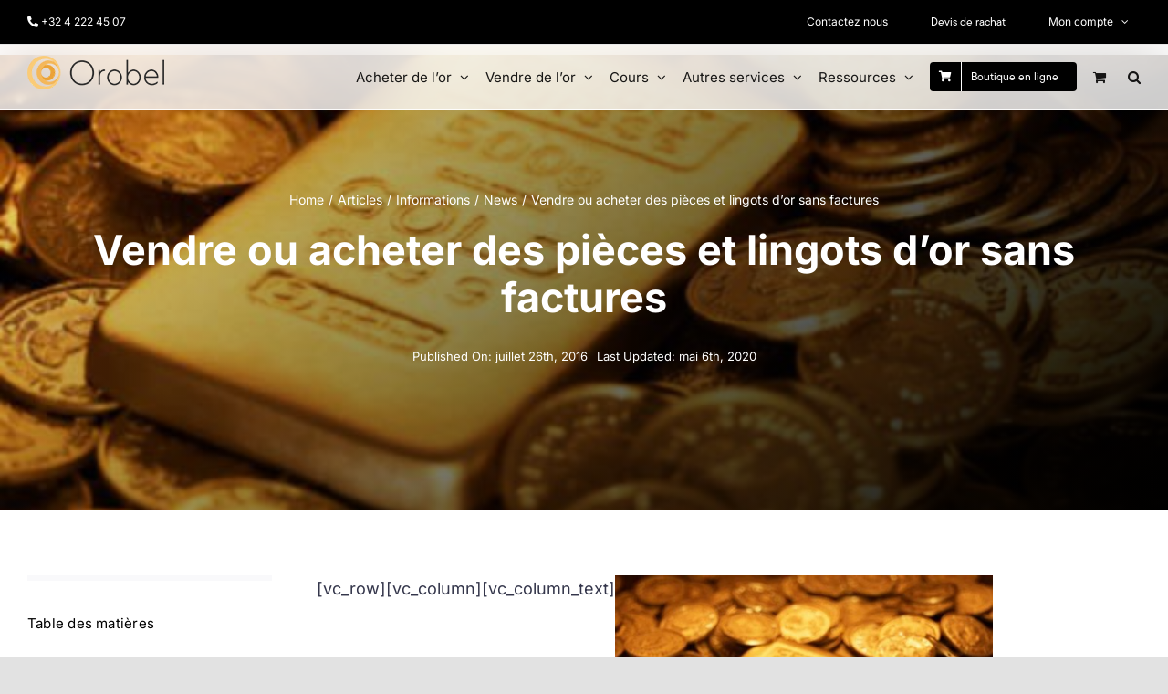

--- FILE ---
content_type: text/html; charset=UTF-8
request_url: https://www.orobel.biz/information/news/vendre-ou-acheter-des-pieces-et-lingots-d-or-sans-factures
body_size: 43254
content:
<!DOCTYPE html>
<html class="avada-html-layout-wide avada-html-header-position-top avada-is-100-percent-template avada-header-color-not-opaque" lang="fr-FR" prefix="og: https://ogp.me/ns#">
<head>
	<meta http-equiv="X-UA-Compatible" content="IE=edge" />
	<meta http-equiv="Content-Type" content="text/html; charset=utf-8"/>
	<meta name="viewport" content="width=device-width, initial-scale=1" />
	<script data-mp=true data-cfasync=false>window.MOTIONPAGE_FRONT={version:"2.5.2"}</script><script id="cookieyes" type="text/javascript" src="https://cdn-cookieyes.com/client_data/b28a68f96cb2597fbccb7675/script.js"></script>
<!-- Google Tag Manager for WordPress by gtm4wp.com -->
<script data-cfasync="false" data-pagespeed-no-defer>
	var gtm4wp_datalayer_name = "dataLayer";
	var dataLayer = dataLayer || [];
	const gtm4wp_use_sku_instead = 1;
	const gtm4wp_currency = 'EUR';
	const gtm4wp_product_per_impression = 15;
	const gtm4wp_clear_ecommerce = false;
	const gtm4wp_datalayer_max_timeout = 2000;

	const gtm4wp_scrollerscript_debugmode         = false;
	const gtm4wp_scrollerscript_callbacktime      = 100;
	const gtm4wp_scrollerscript_readerlocation    = 150;
	const gtm4wp_scrollerscript_contentelementid  = "content";
	const gtm4wp_scrollerscript_scannertime       = 60;
</script>
<!-- End Google Tag Manager for WordPress by gtm4wp.com --><!-- Google tag (gtag.js) consent mode dataLayer added by Site Kit -->
<script type="text/javascript" id="google_gtagjs-js-consent-mode-data-layer">
/* <![CDATA[ */
window.dataLayer = window.dataLayer || [];function gtag(){dataLayer.push(arguments);}
gtag('consent', 'default', {"ad_personalization":"denied","ad_storage":"denied","ad_user_data":"denied","analytics_storage":"denied","functionality_storage":"denied","security_storage":"denied","personalization_storage":"denied","region":["AT","BE","BG","CH","CY","CZ","DE","DK","EE","ES","FI","FR","GB","GR","HR","HU","IE","IS","IT","LI","LT","LU","LV","MT","NL","NO","PL","PT","RO","SE","SI","SK"],"wait_for_update":500});
window._googlesitekitConsentCategoryMap = {"statistics":["analytics_storage"],"marketing":["ad_storage","ad_user_data","ad_personalization"],"functional":["functionality_storage","security_storage"],"preferences":["personalization_storage"]};
window._googlesitekitConsents = {"ad_personalization":"denied","ad_storage":"denied","ad_user_data":"denied","analytics_storage":"denied","functionality_storage":"denied","security_storage":"denied","personalization_storage":"denied","region":["AT","BE","BG","CH","CY","CZ","DE","DK","EE","ES","FI","FR","GB","GR","HR","HU","IE","IS","IT","LI","LT","LU","LV","MT","NL","NO","PL","PT","RO","SE","SI","SK"],"wait_for_update":500};
/* ]]> */
</script>
<!-- End Google tag (gtag.js) consent mode dataLayer added by Site Kit -->

<!-- Optimisation des moteurs de recherche par Rank Math PRO - https://rankmath.com/ -->
<title>Vendre ou acheter des pièces et lingots d’or sans factures - Orobel</title>
<meta name="description" content="Tout d’abord, il y lieu de préciser qu’il y a plusieurs origines et types d’or. Il y a l’or minier, l’or de recyclage et enfin l’or monétaire. L’or monétaire"/>
<meta name="robots" content="follow, index, max-snippet:-1, max-video-preview:-1, max-image-preview:large"/>
<link rel="canonical" href="https://www.orobel.biz/information/news/vendre-ou-acheter-des-pieces-et-lingots-d-or-sans-factures" />
<meta property="og:locale" content="fr_FR" />
<meta property="og:type" content="article" />
<meta property="og:title" content="Vendre ou acheter des pièces et lingots d’or sans factures - Orobel" />
<meta property="og:description" content="Tout d’abord, il y lieu de préciser qu’il y a plusieurs origines et types d’or. Il y a l’or minier, l’or de recyclage et enfin l’or monétaire. L’or monétaire" />
<meta property="og:url" content="https://www.orobel.biz/information/news/vendre-ou-acheter-des-pieces-et-lingots-d-or-sans-factures" />
<meta property="og:site_name" content="Orobel" />
<meta property="article:publisher" content="https://www.facebook.com/orobel" />
<meta property="article:author" content="https://www.facebook.com/orobel" />
<meta property="article:tag" content="Achat" />
<meta property="article:tag" content="acheter" />
<meta property="article:tag" content="acheter sans facture" />
<meta property="article:tag" content="anonymat" />
<meta property="article:tag" content="anonyme" />
<meta property="article:tag" content="argent" />
<meta property="article:tag" content="Belgique" />
<meta property="article:tag" content="facture" />
<meta property="article:tag" content="france" />
<meta property="article:tag" content="lingot" />
<meta property="article:tag" content="lingot d&#039;or" />
<meta property="article:tag" content="or" />
<meta property="article:tag" content="pièce" />
<meta property="article:tag" content="pièce d&#039;or" />
<meta property="article:tag" content="sans" />
<meta property="article:tag" content="taxe" />
<meta property="article:tag" content="taxes" />
<meta property="article:tag" content="union européenne" />
<meta property="article:section" content="News" />
<meta property="og:updated_time" content="2020-05-06T16:13:49+02:00" />
<meta property="fb:app_id" content="891847914212775" />
<meta property="og:image" content="https://www.orobel.biz/wp-content/uploads/2016/07/efa01eaff4368b269c4a14f272a05fbe.jpg" />
<meta property="og:image:secure_url" content="https://www.orobel.biz/wp-content/uploads/2016/07/efa01eaff4368b269c4a14f272a05fbe.jpg" />
<meta property="og:image:width" content="600" />
<meta property="og:image:height" content="469" />
<meta property="og:image:alt" content="Vendre ou acheter des pièces et lingots d’or sans factures" />
<meta property="og:image:type" content="image/jpeg" />
<meta property="article:published_time" content="2016-07-26T22:00:00+02:00" />
<meta property="article:modified_time" content="2020-05-06T16:13:49+02:00" />
<meta name="twitter:card" content="summary_large_image" />
<meta name="twitter:title" content="Vendre ou acheter des pièces et lingots d’or sans factures - Orobel" />
<meta name="twitter:description" content="Tout d’abord, il y lieu de préciser qu’il y a plusieurs origines et types d’or. Il y a l’or minier, l’or de recyclage et enfin l’or monétaire. L’or monétaire" />
<meta name="twitter:site" content="@Orobel_biz" />
<meta name="twitter:creator" content="@Orobel_biz" />
<meta name="twitter:image" content="https://www.orobel.biz/wp-content/uploads/2016/07/efa01eaff4368b269c4a14f272a05fbe.jpg" />
<meta name="twitter:label1" content="Écrit par" />
<meta name="twitter:data1" content="Pierre" />
<meta name="twitter:label2" content="Temps de lecture" />
<meta name="twitter:data2" content="4 minutes" />
<script type="application/ld+json" class="rank-math-schema-pro">{"@context":"https://schema.org","@graph":[{"@type":"Place","@id":"https://www.orobel.biz/#place","geo":{"@type":"GeoCoordinates","latitude":"50.64330276679622","longitude":" 5.572980209789179"},"hasMap":"https://www.google.com/maps/search/?api=1&amp;query=50.64330276679622, 5.572980209789179","address":{"@type":"PostalAddress","streetAddress":"Rue Saint-Gangulphe, 29","addressLocality":"Li\u00e8ge","postalCode":"4000","addressCountry":"Belgique"}},{"@type":"Organization","@id":"https://www.orobel.biz/#organization","name":"Orobel SPRL","url":"https://www.orobel.biz","sameAs":["https://www.facebook.com/orobel","https://twitter.com/Orobel_biz"],"email":"info@orobel.biz","address":{"@type":"PostalAddress","streetAddress":"Rue Saint-Gangulphe, 29","addressLocality":"Li\u00e8ge","postalCode":"4000","addressCountry":"Belgique"},"logo":{"@type":"ImageObject","@id":"https://www.orobel.biz/#logo","url":"https://www.orobel.biz/wp-content/uploads/2021/12/logo-orobel.png","contentUrl":"https://www.orobel.biz/wp-content/uploads/2021/12/logo-orobel.png","caption":"Orobel","inLanguage":"fr-FR","width":"150","height":"37"},"contactPoint":[{"@type":"ContactPoint","telephone":"+3242224507","contactType":"customer support"}],"location":{"@id":"https://www.orobel.biz/#place"}},{"@type":"WebSite","@id":"https://www.orobel.biz/#website","url":"https://www.orobel.biz","name":"Orobel","publisher":{"@id":"https://www.orobel.biz/#organization"},"inLanguage":"fr-FR"},{"@type":"ImageObject","@id":"https://www.orobel.biz/wp-content/uploads/2016/07/efa01eaff4368b269c4a14f272a05fbe.jpg","url":"https://www.orobel.biz/wp-content/uploads/2016/07/efa01eaff4368b269c4a14f272a05fbe.jpg","width":"600","height":"469","inLanguage":"fr-FR"},{"@type":"WebPage","@id":"https://www.orobel.biz/information/news/vendre-ou-acheter-des-pieces-et-lingots-d-or-sans-factures#webpage","url":"https://www.orobel.biz/information/news/vendre-ou-acheter-des-pieces-et-lingots-d-or-sans-factures","name":"Vendre ou acheter des pi\u00e8ces et lingots d\u2019or sans factures - Orobel","datePublished":"2016-07-26T22:00:00+02:00","dateModified":"2020-05-06T16:13:49+02:00","isPartOf":{"@id":"https://www.orobel.biz/#website"},"primaryImageOfPage":{"@id":"https://www.orobel.biz/wp-content/uploads/2016/07/efa01eaff4368b269c4a14f272a05fbe.jpg"},"inLanguage":"fr-FR"},{"@type":"Person","@id":"https://www.orobel.biz/author/pierre","name":"Pierre","url":"https://www.orobel.biz/author/pierre","image":{"@type":"ImageObject","@id":"https://secure.gravatar.com/avatar/f61710d4a73cfe7d5629cda5e2217ef2d7325d017e6df1ac15e27e90f8334562?s=96&amp;r=g","url":"https://secure.gravatar.com/avatar/f61710d4a73cfe7d5629cda5e2217ef2d7325d017e6df1ac15e27e90f8334562?s=96&amp;r=g","caption":"Pierre","inLanguage":"fr-FR"},"sameAs":["https://www.orobel.biz","https://www.facebook.com/orobel"],"worksFor":{"@id":"https://www.orobel.biz/#organization"}},{"@type":"NewsArticle","headline":"Vendre ou acheter des pi\u00e8ces et lingots d\u2019or sans factures - Orobel - Orobel","datePublished":"2016-07-26T22:00:00+02:00","dateModified":"2020-05-06T16:13:49+02:00","author":{"@id":"https://www.orobel.biz/author/pierre","name":"Pierre"},"publisher":{"@id":"https://www.orobel.biz/#organization"},"description":"Tout d\u2019abord, il y lieu de pr\u00e9ciser qu\u2019il y a plusieurs origines et types d\u2019or.\u00a0Il y a l\u2019or minier, l\u2019or de recyclage et enfin l\u2019or mon\u00e9taire.\u00a0L\u2019or mon\u00e9taire","copyrightYear":"2020","copyrightHolder":{"@id":"https://www.orobel.biz/#organization"},"name":"Vendre ou acheter des pi\u00e8ces et lingots d\u2019or sans factures - Orobel - Orobel","@id":"https://www.orobel.biz/information/news/vendre-ou-acheter-des-pieces-et-lingots-d-or-sans-factures#richSnippet","isPartOf":{"@id":"https://www.orobel.biz/information/news/vendre-ou-acheter-des-pieces-et-lingots-d-or-sans-factures#webpage"},"image":{"@id":"https://www.orobel.biz/wp-content/uploads/2016/07/efa01eaff4368b269c4a14f272a05fbe.jpg"},"inLanguage":"fr-FR","mainEntityOfPage":{"@id":"https://www.orobel.biz/information/news/vendre-ou-acheter-des-pieces-et-lingots-d-or-sans-factures#webpage"}}]}</script>
<!-- /Extension Rank Math WordPress SEO -->

<link rel='dns-prefetch' href='//www.googletagmanager.com' />
<link rel='dns-prefetch' href='//player.vimeo.com' />
<link rel='dns-prefetch' href='//w.soundcloud.com' />
<link rel='dns-prefetch' href='//use.typekit.net' />
<link rel="alternate" type="application/rss+xml" title="Orobel &raquo; Flux" href="https://www.orobel.biz/feed" />
<link rel="alternate" type="application/rss+xml" title="Orobel &raquo; Flux des commentaires" href="https://www.orobel.biz/comments/feed" />
								<link rel="icon" href="https://www.orobel.biz/wp-content/uploads/2021/08/orobel-favicon.png" type="image/png" />
		
					<!-- Apple Touch Icon -->
						<link rel="apple-touch-icon" sizes="180x180" href="https://www.orobel.biz/wp-content/uploads/2021/08/orobel-favicon.png" type="image/png">
		
					<!-- Android Icon -->
						<link rel="icon" sizes="192x192" href="https://www.orobel.biz/wp-content/uploads/2021/08/orobel-favicon.png" type="image/png">
		
					<!-- MS Edge Icon -->
						<meta name="msapplication-TileImage" content="https://www.orobel.biz/wp-content/uploads/2021/08/orobel-favicon.png" type="image/png">
				<link rel="alternate" title="oEmbed (JSON)" type="application/json+oembed" href="https://www.orobel.biz/wp-json/oembed/1.0/embed?url=https%3A%2F%2Fwww.orobel.biz%2Finformation%2Fnews%2Fvendre-ou-acheter-des-pieces-et-lingots-d-or-sans-factures&#038;lang=fr" />
<link rel="alternate" title="oEmbed (XML)" type="text/xml+oembed" href="https://www.orobel.biz/wp-json/oembed/1.0/embed?url=https%3A%2F%2Fwww.orobel.biz%2Finformation%2Fnews%2Fvendre-ou-acheter-des-pieces-et-lingots-d-or-sans-factures&#038;format=xml&#038;lang=fr" />
<style id='wp-img-auto-sizes-contain-inline-css' type='text/css'>
img:is([sizes=auto i],[sizes^="auto," i]){contain-intrinsic-size:3000px 1500px}
/*# sourceURL=wp-img-auto-sizes-contain-inline-css */
</style>
<style id='woocommerce-inline-inline-css' type='text/css'>
.woocommerce form .form-row .required { visibility: visible; }
/*# sourceURL=woocommerce-inline-inline-css */
</style>
<link rel='stylesheet' id='awb-adobe-external-style-css' href='https://use.typekit.net/lld6ytv.css?timestamp=1717506771&#038;ver=7.14.2' type='text/css' media='all' />
<link rel='stylesheet' id='tablepress-default-css' href='https://www.orobel.biz/wp-content/tablepress-combined.min.css?ver=43' type='text/css' media='all' />
<link rel='stylesheet' id='child-style-css' href='https://www.orobel.biz/wp-content/themes/Avada-Child-Theme/style.css?ver=6.9' type='text/css' media='all' />
<style id='wp-block-button-inline-css' type='text/css'>
.wp-block-button__link{align-content:center;box-sizing:border-box;cursor:pointer;display:inline-block;height:100%;text-align:center;word-break:break-word}.wp-block-button__link.aligncenter{text-align:center}.wp-block-button__link.alignright{text-align:right}:where(.wp-block-button__link){border-radius:9999px;box-shadow:none;padding:calc(.667em + 2px) calc(1.333em + 2px);text-decoration:none}.wp-block-button[style*=text-decoration] .wp-block-button__link{text-decoration:inherit}.wp-block-buttons>.wp-block-button.has-custom-width{max-width:none}.wp-block-buttons>.wp-block-button.has-custom-width .wp-block-button__link{width:100%}.wp-block-buttons>.wp-block-button.has-custom-font-size .wp-block-button__link{font-size:inherit}.wp-block-buttons>.wp-block-button.wp-block-button__width-25{width:calc(25% - var(--wp--style--block-gap, .5em)*.75)}.wp-block-buttons>.wp-block-button.wp-block-button__width-50{width:calc(50% - var(--wp--style--block-gap, .5em)*.5)}.wp-block-buttons>.wp-block-button.wp-block-button__width-75{width:calc(75% - var(--wp--style--block-gap, .5em)*.25)}.wp-block-buttons>.wp-block-button.wp-block-button__width-100{flex-basis:100%;width:100%}.wp-block-buttons.is-vertical>.wp-block-button.wp-block-button__width-25{width:25%}.wp-block-buttons.is-vertical>.wp-block-button.wp-block-button__width-50{width:50%}.wp-block-buttons.is-vertical>.wp-block-button.wp-block-button__width-75{width:75%}.wp-block-button.is-style-squared,.wp-block-button__link.wp-block-button.is-style-squared{border-radius:0}.wp-block-button.no-border-radius,.wp-block-button__link.no-border-radius{border-radius:0!important}:root :where(.wp-block-button .wp-block-button__link.is-style-outline),:root :where(.wp-block-button.is-style-outline>.wp-block-button__link){border:2px solid;padding:.667em 1.333em}:root :where(.wp-block-button .wp-block-button__link.is-style-outline:not(.has-text-color)),:root :where(.wp-block-button.is-style-outline>.wp-block-button__link:not(.has-text-color)){color:currentColor}:root :where(.wp-block-button .wp-block-button__link.is-style-outline:not(.has-background)),:root :where(.wp-block-button.is-style-outline>.wp-block-button__link:not(.has-background)){background-color:initial;background-image:none}
/*# sourceURL=https://www.orobel.biz/wp-includes/blocks/button/style.min.css */
</style>
<style id='wp-block-search-inline-css' type='text/css'>
.wp-block-search__button{margin-left:10px;word-break:normal}.wp-block-search__button.has-icon{line-height:0}.wp-block-search__button svg{height:1.25em;min-height:24px;min-width:24px;width:1.25em;fill:currentColor;vertical-align:text-bottom}:where(.wp-block-search__button){border:1px solid #ccc;padding:6px 10px}.wp-block-search__inside-wrapper{display:flex;flex:auto;flex-wrap:nowrap;max-width:100%}.wp-block-search__label{width:100%}.wp-block-search.wp-block-search__button-only .wp-block-search__button{box-sizing:border-box;display:flex;flex-shrink:0;justify-content:center;margin-left:0;max-width:100%}.wp-block-search.wp-block-search__button-only .wp-block-search__inside-wrapper{min-width:0!important;transition-property:width}.wp-block-search.wp-block-search__button-only .wp-block-search__input{flex-basis:100%;transition-duration:.3s}.wp-block-search.wp-block-search__button-only.wp-block-search__searchfield-hidden,.wp-block-search.wp-block-search__button-only.wp-block-search__searchfield-hidden .wp-block-search__inside-wrapper{overflow:hidden}.wp-block-search.wp-block-search__button-only.wp-block-search__searchfield-hidden .wp-block-search__input{border-left-width:0!important;border-right-width:0!important;flex-basis:0;flex-grow:0;margin:0;min-width:0!important;padding-left:0!important;padding-right:0!important;width:0!important}:where(.wp-block-search__input){appearance:none;border:1px solid #949494;flex-grow:1;font-family:inherit;font-size:inherit;font-style:inherit;font-weight:inherit;letter-spacing:inherit;line-height:inherit;margin-left:0;margin-right:0;min-width:3rem;padding:8px;text-decoration:unset!important;text-transform:inherit}:where(.wp-block-search__button-inside .wp-block-search__inside-wrapper){background-color:#fff;border:1px solid #949494;box-sizing:border-box;padding:4px}:where(.wp-block-search__button-inside .wp-block-search__inside-wrapper) .wp-block-search__input{border:none;border-radius:0;padding:0 4px}:where(.wp-block-search__button-inside .wp-block-search__inside-wrapper) .wp-block-search__input:focus{outline:none}:where(.wp-block-search__button-inside .wp-block-search__inside-wrapper) :where(.wp-block-search__button){padding:4px 8px}.wp-block-search.aligncenter .wp-block-search__inside-wrapper{margin:auto}.wp-block[data-align=right] .wp-block-search.wp-block-search__button-only .wp-block-search__inside-wrapper{float:right}
/*# sourceURL=https://www.orobel.biz/wp-includes/blocks/search/style.min.css */
</style>
<link rel='stylesheet' id='site-reviews-css' href='https://www.orobel.biz/wp-content/plugins/site-reviews/assets/styles/default.css?ver=7.2.13' type='text/css' media='all' />
<style id='site-reviews-inline-css' type='text/css'>
:root{--glsr-star-empty:url(https://www.orobel.biz/wp-content/plugins/site-reviews/assets/images/stars/default/star-empty.svg);--glsr-star-error:url(https://www.orobel.biz/wp-content/plugins/site-reviews/assets/images/stars/default/star-error.svg);--glsr-star-full:url(https://www.orobel.biz/wp-content/plugins/site-reviews/assets/images/stars/default/star-full.svg);--glsr-star-half:url(https://www.orobel.biz/wp-content/plugins/site-reviews/assets/images/stars/default/star-half.svg)}

/*# sourceURL=site-reviews-inline-css */
</style>
<link rel='stylesheet' id='fusion-dynamic-css-css' href='https://www.orobel.biz/wp-content/uploads/fusion-styles/dd5ba3dbd40799e919d0c2da651a840c.min.css?ver=3.14.2' type='text/css' media='all' />
<script type="text/template" id="tmpl-variation-template">
	<div class="woocommerce-variation-description">{{{ data.variation.variation_description }}}</div>
	<div class="woocommerce-variation-price">{{{ data.variation.price_html }}}</div>
	<div class="woocommerce-variation-availability">{{{ data.variation.availability_html }}}</div>
</script>
<script type="text/template" id="tmpl-unavailable-variation-template">
	<p role="alert">Désolé, ce produit n&rsquo;est pas disponible. Veuillez choisir une combinaison différente.</p>
</script>
<script type="text/javascript" id="woocommerce-google-analytics-integration-gtag-js-after">
/* <![CDATA[ */
/* Google Analytics for WooCommerce (gtag.js) */
					window.dataLayer = window.dataLayer || [];
					function gtag(){dataLayer.push(arguments);}
					// Set up default consent state.
					for ( const mode of [{"analytics_storage":"denied","ad_storage":"denied","ad_user_data":"denied","ad_personalization":"denied","region":["AT","BE","BG","HR","CY","CZ","DK","EE","FI","FR","DE","GR","HU","IS","IE","IT","LV","LI","LT","LU","MT","NL","NO","PL","PT","RO","SK","SI","ES","SE","GB","CH"]}] || [] ) {
						gtag( "consent", "default", { "wait_for_update": 500, ...mode } );
					}
					gtag("js", new Date());
					gtag("set", "developer_id.dOGY3NW", true);
					gtag("config", "G-2R2V8PSZE9", {"track_404":true,"allow_google_signals":true,"logged_in":false,"linker":{"domains":[],"allow_incoming":true},"custom_map":{"dimension1":"logged_in"}});
//# sourceURL=woocommerce-google-analytics-integration-gtag-js-after
/* ]]> */
</script>
<script type="text/javascript" id="tp-js-js-extra">
/* <![CDATA[ */
var trustpilot_settings = {"key":"zPAfQC9IGXeC36Kr","TrustpilotScriptUrl":"https://invitejs.trustpilot.com/tp.min.js","IntegrationAppUrl":"//ecommscript-integrationapp.trustpilot.com","PreviewScriptUrl":"//ecommplugins-scripts.trustpilot.com/v2.1/js/preview.min.js","PreviewCssUrl":"//ecommplugins-scripts.trustpilot.com/v2.1/css/preview.min.css","PreviewWPCssUrl":"//ecommplugins-scripts.trustpilot.com/v2.1/css/preview_wp.css","WidgetScriptUrl":"//widget.trustpilot.com/bootstrap/v5/tp.widget.bootstrap.min.js"};
//# sourceURL=tp-js-js-extra
/* ]]> */
</script>
<script type="text/javascript" src="https://www.orobel.biz/wp-content/plugins/trustpilot-reviews/review/assets/js/headerScript.min.js?ver=1.0&#039; async=&#039;async" id="tp-js-js"></script>
<script type="text/javascript" src="https://www.orobel.biz/wp-includes/js/jquery/jquery.min.js?ver=3.7.1" id="jquery-core-js"></script>
<script type="text/javascript" src="https://www.orobel.biz/wp-content/plugins/woocommerce/assets/js/jquery-blockui/jquery.blockUI.min.js?ver=2.7.0-wc.10.4.3" id="wc-jquery-blockui-js" data-wp-strategy="defer"></script>
<script type="text/javascript" id="wc-add-to-cart-js-extra">
/* <![CDATA[ */
var wc_add_to_cart_params = {"ajax_url":"/wp-admin/admin-ajax.php","wc_ajax_url":"/?wc-ajax=%%endpoint%%","i18n_view_cart":"Voir le panier","cart_url":"https://www.orobel.biz/panier","is_cart":"","cart_redirect_after_add":"no"};
//# sourceURL=wc-add-to-cart-js-extra
/* ]]> */
</script>
<script type="text/javascript" src="https://www.orobel.biz/wp-content/plugins/woocommerce/assets/js/frontend/add-to-cart.min.js?ver=10.4.3" id="wc-add-to-cart-js" defer="defer" data-wp-strategy="defer"></script>
<script type="text/javascript" src="https://www.orobel.biz/wp-content/plugins/woocommerce/assets/js/js-cookie/js.cookie.min.js?ver=2.1.4-wc.10.4.3" id="wc-js-cookie-js" data-wp-strategy="defer"></script>
<script type="text/javascript" src="https://www.orobel.biz/wp-content/plugins/duracelltomi-google-tag-manager/dist/js/analytics-talk-content-tracking.js?ver=1.22.3" id="gtm4wp-scroll-tracking-js"></script>
<script type="text/javascript" src="https://www.orobel.biz/wp-includes/js/underscore.min.js?ver=1.13.7" id="underscore-js"></script>
<script type="text/javascript" id="wp-util-js-extra">
/* <![CDATA[ */
var _wpUtilSettings = {"ajax":{"url":"/wp-admin/admin-ajax.php"}};
//# sourceURL=wp-util-js-extra
/* ]]> */
</script>
<script type="text/javascript" src="https://www.orobel.biz/wp-includes/js/wp-util.min.js?ver=6.9" id="wp-util-js"></script>
<script type="text/javascript" id="wc-add-to-cart-variation-js-extra">
/* <![CDATA[ */
var wc_add_to_cart_variation_params = {"wc_ajax_url":"/?wc-ajax=%%endpoint%%","i18n_no_matching_variations_text":"D\u00e9sol\u00e9, aucun produit ne r\u00e9pond \u00e0 vos crit\u00e8res. Veuillez choisir une combinaison diff\u00e9rente.","i18n_make_a_selection_text":"Veuillez s\u00e9lectionner des options du produit avant de l\u2019ajouter \u00e0 votre panier.","i18n_unavailable_text":"D\u00e9sol\u00e9, ce produit n\u2019est pas disponible. Veuillez choisir une combinaison diff\u00e9rente.","i18n_reset_alert_text":"Votre s\u00e9lection a \u00e9t\u00e9 r\u00e9initialis\u00e9e. Veuillez s\u00e9lectionner des options du produit avant de l\u2019ajouter \u00e0 votre panier."};
//# sourceURL=wc-add-to-cart-variation-js-extra
/* ]]> */
</script>
<script type="text/javascript" src="https://www.orobel.biz/wp-content/plugins/woocommerce/assets/js/frontend/add-to-cart-variation.min.js?ver=10.4.3" id="wc-add-to-cart-variation-js" defer="defer" data-wp-strategy="defer"></script>

<!-- Extrait de code de la balise Google (gtag.js) ajouté par Site Kit -->
<!-- Extrait Google Analytics ajouté par Site Kit -->
<script type="text/javascript" src="https://www.googletagmanager.com/gtag/js?id=G-2R2V8PSZE9" id="google_gtagjs-js" async></script>
<script type="text/javascript" id="google_gtagjs-js-after">
/* <![CDATA[ */
window.dataLayer = window.dataLayer || [];function gtag(){dataLayer.push(arguments);}
gtag("set","linker",{"domains":["www.orobel.biz"]});
gtag("js", new Date());
gtag("set", "developer_id.dZTNiMT", true);
gtag("config", "G-2R2V8PSZE9");
 window._googlesitekit = window._googlesitekit || {}; window._googlesitekit.throttledEvents = []; window._googlesitekit.gtagEvent = (name, data) => { var key = JSON.stringify( { name, data } ); if ( !! window._googlesitekit.throttledEvents[ key ] ) { return; } window._googlesitekit.throttledEvents[ key ] = true; setTimeout( () => { delete window._googlesitekit.throttledEvents[ key ]; }, 5 ); gtag( "event", name, { ...data, event_source: "site-kit" } ); }; 
//# sourceURL=google_gtagjs-js-after
/* ]]> */
</script>
<link rel="https://api.w.org/" href="https://www.orobel.biz/wp-json/" /><link rel="alternate" title="JSON" type="application/json" href="https://www.orobel.biz/wp-json/wp/v2/posts/36084" /><link rel="EditURI" type="application/rsd+xml" title="RSD" href="https://www.orobel.biz/xmlrpc.php?rsd" />
<meta name="generator" content="WordPress 6.9" />
<link rel='shortlink' href='https://www.orobel.biz/?p=36084' />
<meta name="generator" content="Site Kit by Google 1.171.0" />
<!-- Google Tag Manager for WordPress by gtm4wp.com -->
<!-- GTM Container placement set to automatic -->
<script data-cfasync="false" data-pagespeed-no-defer type="text/javascript">
	var dataLayer_content = {"visitorLoginState":"logged-out","visitorType":"visitor-logged-out","visitorEmail":"","visitorEmailHash":"","visitorRegistrationDate":"","visitorUsername":"","visitorIP":"18.222.219.72","pageTitle":"Vendre ou acheter des pièces et lingots d’or sans factures - Orobel","pagePostType":"post","pagePostType2":"single-post","pageCategory":["news"],"pageAttributes":["achat","acheter","acheter-sans-facture","anonymat","anonyme","argent","belgique","facture","france","lingot","lingot-dor","or","piece","piece-dor","sans","taxe","taxes","union-europeenne"],"pagePostAuthorID":5,"pagePostAuthor":"Pierre","pagePostDate":"26 juillet 2016","pagePostDateYear":2016,"pagePostDateMonth":7,"pagePostDateDay":26,"pagePostDateDayName":"mardi","pagePostDateHour":22,"pagePostDateMinute":0,"pagePostDateIso":"2016-07-26T22:00:00+02:00","pagePostDateUnix":1469570400,"pagePostTerms":{"category":["News"],"post_tag":["Achat","acheter","acheter sans facture","anonymat","anonyme","argent","Belgique","facture","france","lingot","lingot d'or","or","pièce","pièce d'or","sans","taxe","taxes","union européenne"],"language":["Français"],"meta":{"php_everywhere_code":"Just put [php_everywhere] where you want the code to be executed.","thegem_page_data":"a:46:{s:11:\"title_style\";s:1:\"1\";s:14:\"title_template\";i:0;s:23:\"title_use_page_settings\";i:0;s:12:\"title_xlarge\";i:0;s:18:\"title_rich_content\";s:1:\"1\";s:13:\"title_content\";s:0:\"\";s:22:\"title_background_image\";s:0:\"\";s:25:\"title_background_parallax\";i:0;s:22:\"title_background_color\";s:0:\"\";s:16:\"title_video_type\";s:0:\"\";s:22:\"title_video_background\";s:0:\"\";s:24:\"title_video_aspect_ratio\";s:0:\"\";s:25:\"title_video_overlay_color\";s:0:\"\";s:27:\"title_video_overlay_opacity\";s:0:\"\";s:18:\"title_video_poster\";s:0:\"\";s:19:\"title_menu_on_video\";s:0:\"\";s:16:\"title_text_color\";s:0:\"\";s:24:\"title_excerpt_text_color\";s:0:\"\";s:13:\"title_excerpt\";s:0:\"\";s:17:\"title_title_width\";s:1:\"0\";s:19:\"title_excerpt_width\";s:1:\"0\";s:17:\"title_padding_top\";s:2:\"50\";s:20:\"title_padding_bottom\";s:2:\"50\";s:16:\"title_top_margin\";s:1:\"0\";s:24:\"title_excerpt_top_margin\";s:2:\"18\";s:17:\"title_breadcrumbs\";i:0;s:15:\"title_alignment\";s:6:\"center\";s:15:\"title_icon_pack\";s:7:\"elegant\";s:10:\"title_icon\";s:0:\"\";s:16:\"title_icon_color\";s:0:\"\";s:18:\"title_icon_color_2\";s:0:\"\";s:27:\"title_icon_background_color\";s:0:\"\";s:16:\"title_icon_shape\";s:6:\"circle\";s:23:\"title_icon_border_color\";s:0:\"\";s:15:\"title_icon_size\";s:5:\"large\";s:16:\"title_icon_style\";s:0:\"\";s:18:\"title_icon_opacity\";d:0;s:26:\"effects_page_scroller_type\";s:8:\"advanced\";s:19:\"fullpage_style_dots\";s:7:\"outline\";s:13:\"footer_custom\";s:0:\"\";s:16:\"sidebar_position\";s:5:\"right\";s:14:\"sidebar_sticky\";i:1;s:14:\"header_opacity\";s:1:\"0\";s:23:\"header_top_area_opacity\";s:1:\"0\";s:14:\"slideshow_type\";s:0:\"\";s:19:\"slideshow_slideshow\";s:0:\"\";}","thegem_post_general_item_data":"a:19:{s:26:\"show_featured_posts_slider\";i:0;s:21:\"show_featured_content\";i:0;s:10:\"video_type\";s:7:\"youtube\";s:5:\"video\";s:0:\"\";s:18:\"video_aspect_ratio\";s:0:\"\";s:10:\"quote_text\";s:0:\"\";s:12:\"quote_author\";s:0:\"\";s:16:\"quote_background\";s:0:\"\";s:18:\"quote_author_color\";s:0:\"\";s:5:\"audio\";s:0:\"\";s:7:\"gallery\";i:8014;s:18:\"gallery_autoscroll\";i:0;s:9:\"highlight\";i:0;s:14:\"highlight_type\";s:7:\"squared\";s:15:\"highlight_style\";s:7:\"default\";s:31:\"highlight_title_left_background\";s:0:\"\";s:26:\"highlight_title_left_color\";s:0:\"\";s:32:\"highlight_title_right_background\";s:0:\"\";s:27:\"highlight_title_right_color\";s:0:\"\";}","thegem_show_featured_posts_slider":0,"rank_math_robots":"a:1:{i:0;s:5:\"index\";}","rank_math_internal_links_processed":1,"avada_post_views_count":5249,"avada_today_post_views_count":1,"avada_post_views_count_today_date":"30-01-2026","rank_math_analytic_object_id":590}},"browserName":"","browserVersion":"","browserEngineName":"","browserEngineVersion":"","osName":"","osVersion":"","deviceType":"bot","deviceManufacturer":"","deviceModel":"","postCountOnPage":1,"postCountTotal":1,"postID":36084,"postFormat":"standard","customerTotalOrders":0,"customerTotalOrderValue":0,"customerFirstName":"","customerLastName":"","customerBillingFirstName":"","customerBillingLastName":"","customerBillingCompany":"","customerBillingAddress1":"","customerBillingAddress2":"","customerBillingCity":"","customerBillingState":"","customerBillingPostcode":"","customerBillingCountry":"","customerBillingEmail":"","customerBillingEmailHash":"","customerBillingPhone":"","customerShippingFirstName":"","customerShippingLastName":"","customerShippingCompany":"","customerShippingAddress1":"","customerShippingAddress2":"","customerShippingCity":"","customerShippingState":"","customerShippingPostcode":"","customerShippingCountry":"","cartContent":{"totals":{"applied_coupons":[],"discount_total":0,"subtotal":0,"total":0},"items":[]}};
	dataLayer.push( dataLayer_content );
</script>
<script data-cfasync="false" data-pagespeed-no-defer type="text/javascript">
(function(w,d,s,l,i){w[l]=w[l]||[];w[l].push({'gtm.start':
new Date().getTime(),event:'gtm.js'});var f=d.getElementsByTagName(s)[0],
j=d.createElement(s),dl=l!='dataLayer'?'&l='+l:'';j.async=true;j.src=
'//www.googletagmanager.com/gtm.js?id='+i+dl;f.parentNode.insertBefore(j,f);
})(window,document,'script','dataLayer','GTM-KNQF853');
</script>
<!-- End Google Tag Manager for WordPress by gtm4wp.com --><!-- Google site verification - Google for WooCommerce -->
<meta name="google-site-verification" content="Ctr-QF2AvJwyMT3PslUdH7IPqPZuQ1_s1fzj1pfiuh4" />
    <style>
    .orobel-variation {
        font-weight: bold;
        padding: 2px 6px;
        border-radius: 3px;
        font-size: 0.9em;
        display: inline-block;
        margin-left: 5px;
    }
    
    .orobel-variation.positive {
        color: #28a745;
        background-color: rgba(40, 167, 69, 0.1);
    }
    
    .orobel-variation.negative {
        color: #dc3545;
        background-color: rgba(220, 53, 69, 0.1);
    }
    
    .orobel-variation.neutral {
        color: #6c757d;
        background-color: rgba(108, 117, 125, 0.1);
    }
    
    .orobel-price-with-variation {
        display: inline-flex;
        align-items: center;
        gap: 8px;
    }
    
    .orobel-variation-container {
        transition: opacity 0.3s ease;
    }
    
    .orobel-variation-container.updating {
        opacity: 0.5;
    }
    </style>
    <link rel="preload" href="https://www.orobel.biz/wp-content/themes/Avada/includes/lib/assets/fonts/icomoon/awb-icons.woff" as="font" type="font/woff" crossorigin><link rel="preload" href="//www.orobel.biz/wp-content/themes/Avada/includes/lib/assets/fonts/fontawesome/webfonts/fa-brands-400.woff2" as="font" type="font/woff2" crossorigin><link rel="preload" href="//www.orobel.biz/wp-content/themes/Avada/includes/lib/assets/fonts/fontawesome/webfonts/fa-regular-400.woff2" as="font" type="font/woff2" crossorigin><link rel="preload" href="//www.orobel.biz/wp-content/themes/Avada/includes/lib/assets/fonts/fontawesome/webfonts/fa-solid-900.woff2" as="font" type="font/woff2" crossorigin><link rel="preload" href="https://www.orobel.biz/wp-content/uploads/fusion-icons/marketing-bold-icon-set-2/fonts/Marketing-Bold.ttf?x1m7hf" as="font" type="font/ttf" crossorigin><link rel="preload" href="https://www.orobel.biz/wp-content/uploads/fusion-icons/accountant-pro-icon-set-1/fonts/Accountant-Pro.ttf?ym7fev" as="font" type="font/ttf" crossorigin><link rel="preload" href="https://www.orobel.biz/wp-content/uploads/fusion-icons/marketing-bold-icon-set-1/fonts/Marketing-Bold.ttf?x1m7hf" as="font" type="font/ttf" crossorigin><link rel="preload" href="https://www.orobel.biz/wp-content/uploads/fusion-icons/Ecommerce-Square-v1.0/fonts/Ecommerce-Square.ttf?k866nb" as="font" type="font/ttf" crossorigin><link rel="preload" href="https://www.orobel.biz/wp-content/uploads/fusion-icons/marketing-bold-icon-set/fonts/Marketing-Bold.ttf?x1m7hf" as="font" type="font/ttf" crossorigin><link rel="preload" href="https://www.orobel.biz/wp-content/uploads/fusion-icons/business-v1.0/fonts/business.ttf?rva0v6" as="font" type="font/ttf" crossorigin><link rel="preload" href="https://www.orobel.biz/wp-content/uploads/fusion-icons/accountant-pro-icon-set/fonts/Accountant-Pro.ttf?ym7fev" as="font" type="font/ttf" crossorigin><link rel="preload" href="https://www.orobel.biz/wp-content/uploads/fusion-icons/digital-agency-icon-set/fonts/digital.ttf?exhcqw" as="font" type="font/ttf" crossorigin><link rel="preload" href="https://www.orobel.biz/wp-content/uploads/fusion-icons/orobelicons-v1.0/fonts/orobelicons.ttf?40d7u2" as="font" type="font/ttf" crossorigin><link rel="preload" href="https://www.orobel.biz/wp-content/uploads/fusion-gfonts/UcC73FwrK3iLTeHuS_nVMrMxCp50SjIa1ZL7.woff2" as="font" type="font/woff2" crossorigin><style type="text/css" id="css-fb-visibility">@media screen and (max-width: 640px){.fusion-no-small-visibility{display:none !important;}body .sm-text-align-center{text-align:center !important;}body .sm-text-align-left{text-align:left !important;}body .sm-text-align-right{text-align:right !important;}body .sm-text-align-justify{text-align:justify !important;}body .sm-flex-align-center{justify-content:center !important;}body .sm-flex-align-flex-start{justify-content:flex-start !important;}body .sm-flex-align-flex-end{justify-content:flex-end !important;}body .sm-mx-auto{margin-left:auto !important;margin-right:auto !important;}body .sm-ml-auto{margin-left:auto !important;}body .sm-mr-auto{margin-right:auto !important;}body .fusion-absolute-position-small{position:absolute;width:100%;}.awb-sticky.awb-sticky-small{ position: sticky; top: var(--awb-sticky-offset,0); }}@media screen and (min-width: 641px) and (max-width: 1024px){.fusion-no-medium-visibility{display:none !important;}body .md-text-align-center{text-align:center !important;}body .md-text-align-left{text-align:left !important;}body .md-text-align-right{text-align:right !important;}body .md-text-align-justify{text-align:justify !important;}body .md-flex-align-center{justify-content:center !important;}body .md-flex-align-flex-start{justify-content:flex-start !important;}body .md-flex-align-flex-end{justify-content:flex-end !important;}body .md-mx-auto{margin-left:auto !important;margin-right:auto !important;}body .md-ml-auto{margin-left:auto !important;}body .md-mr-auto{margin-right:auto !important;}body .fusion-absolute-position-medium{position:absolute;width:100%;}.awb-sticky.awb-sticky-medium{ position: sticky; top: var(--awb-sticky-offset,0); }}@media screen and (min-width: 1025px){.fusion-no-large-visibility{display:none !important;}body .lg-text-align-center{text-align:center !important;}body .lg-text-align-left{text-align:left !important;}body .lg-text-align-right{text-align:right !important;}body .lg-text-align-justify{text-align:justify !important;}body .lg-flex-align-center{justify-content:center !important;}body .lg-flex-align-flex-start{justify-content:flex-start !important;}body .lg-flex-align-flex-end{justify-content:flex-end !important;}body .lg-mx-auto{margin-left:auto !important;margin-right:auto !important;}body .lg-ml-auto{margin-left:auto !important;}body .lg-mr-auto{margin-right:auto !important;}body .fusion-absolute-position-large{position:absolute;width:100%;}.awb-sticky.awb-sticky-large{ position: sticky; top: var(--awb-sticky-offset,0); }}</style>	<noscript><style>.woocommerce-product-gallery{ opacity: 1 !important; }</style></noscript>
			<script type="text/javascript">
			var doc = document.documentElement;
			doc.setAttribute( 'data-useragent', navigator.userAgent );
		</script>
		<style type="text/css" id="fusion-builder-template-content-css">.relatedPost .fusion-related-posts-title-link{
	font-size: 13px;
  line-height: 16px;
  
}</style><style type="text/css" id="fusion-builder-template-footer-css">.footerLink{
color:white;
}
.footerLink:hover{
color: #e9a825;
}
#socialfooter{
  margin-top:10px
}</style><!-- TrustBox script -->
<script type="text/javascript" src="//widget.trustpilot.com/bootstrap/v5/tp.widget.bootstrap.min.js" async></script>
<!-- End TrustBox script -->
	<meta name="apple-itunes-app" content="app-id=6692630202" /><style id='global-styles-inline-css' type='text/css'>
:root{--wp--preset--aspect-ratio--square: 1;--wp--preset--aspect-ratio--4-3: 4/3;--wp--preset--aspect-ratio--3-4: 3/4;--wp--preset--aspect-ratio--3-2: 3/2;--wp--preset--aspect-ratio--2-3: 2/3;--wp--preset--aspect-ratio--16-9: 16/9;--wp--preset--aspect-ratio--9-16: 9/16;--wp--preset--color--black: #000000;--wp--preset--color--cyan-bluish-gray: #abb8c3;--wp--preset--color--white: #ffffff;--wp--preset--color--pale-pink: #f78da7;--wp--preset--color--vivid-red: #cf2e2e;--wp--preset--color--luminous-vivid-orange: #ff6900;--wp--preset--color--luminous-vivid-amber: #fcb900;--wp--preset--color--light-green-cyan: #7bdcb5;--wp--preset--color--vivid-green-cyan: #00d084;--wp--preset--color--pale-cyan-blue: #8ed1fc;--wp--preset--color--vivid-cyan-blue: #0693e3;--wp--preset--color--vivid-purple: #9b51e0;--wp--preset--color--awb-color-1: #ffffff;--wp--preset--color--awb-color-2: #f9f9fb;--wp--preset--color--awb-color-3: #e2e2e2;--wp--preset--color--awb-color-4: #e9a825;--wp--preset--color--awb-color-5: #4a4e57;--wp--preset--color--awb-color-6: #333333;--wp--preset--color--awb-color-7: #212934;--wp--preset--color--awb-color-8: #000000;--wp--preset--color--awb-color-custom-10: #ffc107;--wp--preset--color--awb-color-custom-11: #9ea0a4;--wp--preset--color--awb-color-custom-12: rgba(242,243,245,0.8);--wp--preset--color--awb-color-custom-13: #f2f3f5;--wp--preset--color--awb-color-custom-14: #e89b02;--wp--preset--color--awb-color-custom-15: #65bc7b;--wp--preset--color--awb-color-custom-16: #26303e;--wp--preset--color--awb-color-custom-17: rgba(242,243,245,0.7);--wp--preset--color--awb-color-custom-18: #212529;--wp--preset--gradient--vivid-cyan-blue-to-vivid-purple: linear-gradient(135deg,rgb(6,147,227) 0%,rgb(155,81,224) 100%);--wp--preset--gradient--light-green-cyan-to-vivid-green-cyan: linear-gradient(135deg,rgb(122,220,180) 0%,rgb(0,208,130) 100%);--wp--preset--gradient--luminous-vivid-amber-to-luminous-vivid-orange: linear-gradient(135deg,rgb(252,185,0) 0%,rgb(255,105,0) 100%);--wp--preset--gradient--luminous-vivid-orange-to-vivid-red: linear-gradient(135deg,rgb(255,105,0) 0%,rgb(207,46,46) 100%);--wp--preset--gradient--very-light-gray-to-cyan-bluish-gray: linear-gradient(135deg,rgb(238,238,238) 0%,rgb(169,184,195) 100%);--wp--preset--gradient--cool-to-warm-spectrum: linear-gradient(135deg,rgb(74,234,220) 0%,rgb(151,120,209) 20%,rgb(207,42,186) 40%,rgb(238,44,130) 60%,rgb(251,105,98) 80%,rgb(254,248,76) 100%);--wp--preset--gradient--blush-light-purple: linear-gradient(135deg,rgb(255,206,236) 0%,rgb(152,150,240) 100%);--wp--preset--gradient--blush-bordeaux: linear-gradient(135deg,rgb(254,205,165) 0%,rgb(254,45,45) 50%,rgb(107,0,62) 100%);--wp--preset--gradient--luminous-dusk: linear-gradient(135deg,rgb(255,203,112) 0%,rgb(199,81,192) 50%,rgb(65,88,208) 100%);--wp--preset--gradient--pale-ocean: linear-gradient(135deg,rgb(255,245,203) 0%,rgb(182,227,212) 50%,rgb(51,167,181) 100%);--wp--preset--gradient--electric-grass: linear-gradient(135deg,rgb(202,248,128) 0%,rgb(113,206,126) 100%);--wp--preset--gradient--midnight: linear-gradient(135deg,rgb(2,3,129) 0%,rgb(40,116,252) 100%);--wp--preset--font-size--small: 11.25px;--wp--preset--font-size--medium: 20px;--wp--preset--font-size--large: 22.5px;--wp--preset--font-size--x-large: 42px;--wp--preset--font-size--normal: 15px;--wp--preset--font-size--xlarge: 30px;--wp--preset--font-size--huge: 45px;--wp--preset--spacing--20: 0.44rem;--wp--preset--spacing--30: 0.67rem;--wp--preset--spacing--40: 1rem;--wp--preset--spacing--50: 1.5rem;--wp--preset--spacing--60: 2.25rem;--wp--preset--spacing--70: 3.38rem;--wp--preset--spacing--80: 5.06rem;--wp--preset--shadow--natural: 6px 6px 9px rgba(0, 0, 0, 0.2);--wp--preset--shadow--deep: 12px 12px 50px rgba(0, 0, 0, 0.4);--wp--preset--shadow--sharp: 6px 6px 0px rgba(0, 0, 0, 0.2);--wp--preset--shadow--outlined: 6px 6px 0px -3px rgb(255, 255, 255), 6px 6px rgb(0, 0, 0);--wp--preset--shadow--crisp: 6px 6px 0px rgb(0, 0, 0);}:where(.is-layout-flex){gap: 0.5em;}:where(.is-layout-grid){gap: 0.5em;}body .is-layout-flex{display: flex;}.is-layout-flex{flex-wrap: wrap;align-items: center;}.is-layout-flex > :is(*, div){margin: 0;}body .is-layout-grid{display: grid;}.is-layout-grid > :is(*, div){margin: 0;}:where(.wp-block-columns.is-layout-flex){gap: 2em;}:where(.wp-block-columns.is-layout-grid){gap: 2em;}:where(.wp-block-post-template.is-layout-flex){gap: 1.25em;}:where(.wp-block-post-template.is-layout-grid){gap: 1.25em;}.has-black-color{color: var(--wp--preset--color--black) !important;}.has-cyan-bluish-gray-color{color: var(--wp--preset--color--cyan-bluish-gray) !important;}.has-white-color{color: var(--wp--preset--color--white) !important;}.has-pale-pink-color{color: var(--wp--preset--color--pale-pink) !important;}.has-vivid-red-color{color: var(--wp--preset--color--vivid-red) !important;}.has-luminous-vivid-orange-color{color: var(--wp--preset--color--luminous-vivid-orange) !important;}.has-luminous-vivid-amber-color{color: var(--wp--preset--color--luminous-vivid-amber) !important;}.has-light-green-cyan-color{color: var(--wp--preset--color--light-green-cyan) !important;}.has-vivid-green-cyan-color{color: var(--wp--preset--color--vivid-green-cyan) !important;}.has-pale-cyan-blue-color{color: var(--wp--preset--color--pale-cyan-blue) !important;}.has-vivid-cyan-blue-color{color: var(--wp--preset--color--vivid-cyan-blue) !important;}.has-vivid-purple-color{color: var(--wp--preset--color--vivid-purple) !important;}.has-black-background-color{background-color: var(--wp--preset--color--black) !important;}.has-cyan-bluish-gray-background-color{background-color: var(--wp--preset--color--cyan-bluish-gray) !important;}.has-white-background-color{background-color: var(--wp--preset--color--white) !important;}.has-pale-pink-background-color{background-color: var(--wp--preset--color--pale-pink) !important;}.has-vivid-red-background-color{background-color: var(--wp--preset--color--vivid-red) !important;}.has-luminous-vivid-orange-background-color{background-color: var(--wp--preset--color--luminous-vivid-orange) !important;}.has-luminous-vivid-amber-background-color{background-color: var(--wp--preset--color--luminous-vivid-amber) !important;}.has-light-green-cyan-background-color{background-color: var(--wp--preset--color--light-green-cyan) !important;}.has-vivid-green-cyan-background-color{background-color: var(--wp--preset--color--vivid-green-cyan) !important;}.has-pale-cyan-blue-background-color{background-color: var(--wp--preset--color--pale-cyan-blue) !important;}.has-vivid-cyan-blue-background-color{background-color: var(--wp--preset--color--vivid-cyan-blue) !important;}.has-vivid-purple-background-color{background-color: var(--wp--preset--color--vivid-purple) !important;}.has-black-border-color{border-color: var(--wp--preset--color--black) !important;}.has-cyan-bluish-gray-border-color{border-color: var(--wp--preset--color--cyan-bluish-gray) !important;}.has-white-border-color{border-color: var(--wp--preset--color--white) !important;}.has-pale-pink-border-color{border-color: var(--wp--preset--color--pale-pink) !important;}.has-vivid-red-border-color{border-color: var(--wp--preset--color--vivid-red) !important;}.has-luminous-vivid-orange-border-color{border-color: var(--wp--preset--color--luminous-vivid-orange) !important;}.has-luminous-vivid-amber-border-color{border-color: var(--wp--preset--color--luminous-vivid-amber) !important;}.has-light-green-cyan-border-color{border-color: var(--wp--preset--color--light-green-cyan) !important;}.has-vivid-green-cyan-border-color{border-color: var(--wp--preset--color--vivid-green-cyan) !important;}.has-pale-cyan-blue-border-color{border-color: var(--wp--preset--color--pale-cyan-blue) !important;}.has-vivid-cyan-blue-border-color{border-color: var(--wp--preset--color--vivid-cyan-blue) !important;}.has-vivid-purple-border-color{border-color: var(--wp--preset--color--vivid-purple) !important;}.has-vivid-cyan-blue-to-vivid-purple-gradient-background{background: var(--wp--preset--gradient--vivid-cyan-blue-to-vivid-purple) !important;}.has-light-green-cyan-to-vivid-green-cyan-gradient-background{background: var(--wp--preset--gradient--light-green-cyan-to-vivid-green-cyan) !important;}.has-luminous-vivid-amber-to-luminous-vivid-orange-gradient-background{background: var(--wp--preset--gradient--luminous-vivid-amber-to-luminous-vivid-orange) !important;}.has-luminous-vivid-orange-to-vivid-red-gradient-background{background: var(--wp--preset--gradient--luminous-vivid-orange-to-vivid-red) !important;}.has-very-light-gray-to-cyan-bluish-gray-gradient-background{background: var(--wp--preset--gradient--very-light-gray-to-cyan-bluish-gray) !important;}.has-cool-to-warm-spectrum-gradient-background{background: var(--wp--preset--gradient--cool-to-warm-spectrum) !important;}.has-blush-light-purple-gradient-background{background: var(--wp--preset--gradient--blush-light-purple) !important;}.has-blush-bordeaux-gradient-background{background: var(--wp--preset--gradient--blush-bordeaux) !important;}.has-luminous-dusk-gradient-background{background: var(--wp--preset--gradient--luminous-dusk) !important;}.has-pale-ocean-gradient-background{background: var(--wp--preset--gradient--pale-ocean) !important;}.has-electric-grass-gradient-background{background: var(--wp--preset--gradient--electric-grass) !important;}.has-midnight-gradient-background{background: var(--wp--preset--gradient--midnight) !important;}.has-small-font-size{font-size: var(--wp--preset--font-size--small) !important;}.has-medium-font-size{font-size: var(--wp--preset--font-size--medium) !important;}.has-large-font-size{font-size: var(--wp--preset--font-size--large) !important;}.has-x-large-font-size{font-size: var(--wp--preset--font-size--x-large) !important;}
/*# sourceURL=global-styles-inline-css */
</style>
</head>

<body class="wp-singular post-template-default single single-post postid-36084 single-format-standard wp-theme-Avada wp-child-theme-Avada-Child-Theme theme-Avada woocommerce-no-js fusion-image-hovers fusion-pagination-sizing fusion-button_type-flat fusion-button_span-no fusion-button_gradient-linear avada-image-rollover-circle-no avada-image-rollover-no fusion-body ltr fusion-sticky-header no-tablet-sticky-header no-mobile-sticky-header no-mobile-slidingbar fusion-disable-outline fusion-sub-menu-fade mobile-logo-pos-left layout-wide-mode avada-has-boxed-modal-shadow-light layout-scroll-offset-full avada-has-zero-margin-offset-top fusion-top-header menu-text-align-center fusion-woo-product-design-classic fusion-woo-shop-page-columns-4 fusion-woo-related-columns-4 fusion-woo-archive-page-columns-4 fusion-woocommerce-equal-heights avada-has-woo-gallery-disabled woo-sale-badge-circle woo-outofstock-badge-top_bar mobile-menu-design-modern fusion-show-pagination-text fusion-header-layout-v3 avada-responsive avada-footer-fx-none avada-menu-highlight-style-bottombar fusion-search-form-clean fusion-main-menu-search-overlay fusion-avatar-circle avada-sticky-shrinkage avada-dropdown-styles avada-blog-layout-medium alternate avada-blog-archive-layout-grid avada-header-shadow-no avada-menu-icon-position-left avada-has-mainmenu-dropdown-divider avada-has-pagetitle-100-width avada-has-pagetitle-bg-parallax avada-has-mobile-menu-search avada-has-main-nav-search-icon avada-has-megamenu-item-divider avada-has-breadcrumb-mobile-hidden avada-has-titlebar-bar_and_content avada-has-pagination-width_height avada-flyout-menu-direction-fade avada-ec-views-v1 awb-link-decoration" data-awb-post-id="36084">
	
<!-- GTM Container placement set to automatic -->
<!-- Google Tag Manager (noscript) -->
				<noscript><iframe src="https://www.googletagmanager.com/ns.html?id=GTM-KNQF853" height="0" width="0" style="display:none;visibility:hidden" aria-hidden="true"></iframe></noscript>
<!-- End Google Tag Manager (noscript) -->	<a class="skip-link screen-reader-text" href="#content">Passer au contenu</a>

	<div id="boxed-wrapper">
		
		<div id="wrapper" class="fusion-wrapper">
			<div id="home" style="position:relative;top:-1px;"></div>
							
										
							<div id="sliders-container" class="fusion-slider-visibility">
					</div>
				
					
			<header class="fusion-header-wrapper">
				<div class="fusion-header-v3 fusion-logo-alignment fusion-logo-left fusion-sticky-menu-1 fusion-sticky-logo-1 fusion-mobile-logo-1  fusion-mobile-menu-design-modern">
					
<div class="fusion-secondary-header">
	<div class="fusion-row">
					<div class="fusion-alignleft">
				<div class="fusion-contact-info"><span class="fusion-contact-info-phone-number"><i class="fas fa-phone-alt"></i> +32 4 222 45 07 </span></div>			</div>
							<div class="fusion-alignright">
				<nav class="fusion-secondary-menu" role="navigation" aria-label="Menu secondaire"><ul id="menu-menu-secondaire-v3" class="menu"><li  id="menu-item-480754"  class="menu-item menu-item-type-post_type menu-item-object-page menu-item-480754"  data-item-id="480754"><a  href="https://www.orobel.biz/contact" class="fusion-bottombar-highlight"><span class="menu-text">Contactez nous</span></a></li><li  id="menu-item-480755"  class="menu-item menu-item-type-post_type menu-item-object-page menu-item-480755 fusion-menu-item-button"  data-item-id="480755"><a  href="https://www.orobel.biz/vendre-or/devis-de-rachat-gratuit" class="fusion-bottombar-highlight"><span class="menu-text fusion-button button-default button-small">Devis de rachat</span></a></li></li><li class="menu-item fusion-dropdown-menu menu-item-has-children fusion-custom-menu-item fusion-menu-login-box"><a href="https://www.orobel.biz/compte-client" aria-haspopup="true" class="fusion-bottombar-highlight"><span class="menu-text">Mon compte</span><span class="fusion-caret"><i class="fusion-dropdown-indicator"></i></span></a><div class="fusion-custom-menu-item-contents"><form action="https://www.orobel.biz/wp-login.php" name="loginform" method="post"><p><input type="text" class="input-text" name="log" id="username-menu-secondaire-v3-697cd23f68ffa" value="" placeholder="Username" /></p><p><input type="password" class="input-text" name="pwd" id="password-menu-secondaire-v3-697cd23f68ffa" value="" placeholder="Password" /></p><p class="fusion-remember-checkbox"><label for="fusion-menu-login-box-rememberme-menu-secondaire-v3-697cd23f68ffa"><input name="rememberme" type="checkbox" id="fusion-menu-login-box-rememberme" value="forever"> Se souvenir de moi</label></p><input type="hidden" name="fusion_woo_login_box" value="true" /><p class="fusion-login-box-submit"><input type="submit" name="wp-submit" id="wp-submit-menu-secondaire-v3-697cd23f68ffa" class="button button-small default comment-submit" value="Se connecter"><input type="hidden" name="redirect" value=""></p></form><a class="fusion-menu-login-box-register" href="https://www.orobel.biz/compte-client" title="S&#039;enregistrer">S&#039;enregistrer</a></div></li></ul></nav><nav class="fusion-mobile-nav-holder fusion-mobile-menu-text-align-left" aria-label="Menu secondaire smartphones/tablettes"></nav>			</div>
			</div>
</div>
<div class="fusion-header-sticky-height"></div>
<div class="fusion-header">
	<div class="fusion-row">
					<div class="fusion-logo" data-margin-top="12px" data-margin-bottom="11px" data-margin-left="0px" data-margin-right="0px">
			<a class="fusion-logo-link"  href="https://www.orobel.biz/" >

						<!-- standard logo -->
			<img src="https://www.orobel.biz/wp-content/uploads/2022/08/logo-orobel.png" srcset="https://www.orobel.biz/wp-content/uploads/2022/08/logo-orobel.png 1x" width="150" height="37" alt="Orobel Logo" data-retina_logo_url="" class="fusion-standard-logo" />

											<!-- mobile logo -->
				<img src="https://www.orobel.biz/wp-content/uploads/2022/08/logo-orobel.png" srcset="https://www.orobel.biz/wp-content/uploads/2022/08/logo-orobel.png 1x" width="150" height="37" alt="Orobel Logo" data-retina_logo_url="" class="fusion-mobile-logo" />
			
											<!-- sticky header logo -->
				<img src="https://www.orobel.biz/wp-content/uploads/2022/08/logo-orobel.png" srcset="https://www.orobel.biz/wp-content/uploads/2022/08/logo-orobel.png 1x" width="150" height="37" alt="Orobel Logo" data-retina_logo_url="" class="fusion-sticky-logo" />
					</a>
		</div>		<nav class="fusion-main-menu" aria-label="Menu principal"><div class="fusion-overlay-search">		<form role="search" class="searchform fusion-search-form  fusion-live-search fusion-search-form-clean" method="get" action="https://www.orobel.biz/">
			<div class="fusion-search-form-content">

				
				<div class="fusion-search-field search-field">
					<label><span class="screen-reader-text">Rechercher:</span>
													<input type="search" class="s fusion-live-search-input" name="s" id="fusion-live-search-input-0" autocomplete="off" placeholder="Rechercher..." required aria-required="true" aria-label="Rechercher..."/>
											</label>
				</div>
				<div class="fusion-search-button search-button">
					<input type="submit" class="fusion-search-submit searchsubmit" aria-label="Recherche" value="&#xf002;" />
										<div class="fusion-slider-loading"></div>
									</div>

				
			</div>


							<div class="fusion-search-results-wrapper"><div class="fusion-search-results"></div></div>
			
		</form>
		<div class="fusion-search-spacer"></div><a href="#" role="button" aria-label="Fermer la recherche" class="fusion-close-search"></a></div><ul id="menu-menu-principal-v3" class="fusion-menu"><li  id="menu-item-480698"  class="menu-item menu-item-type-post_type menu-item-object-page menu-item-has-children menu-item-480698 fusion-megamenu-menu "  data-item-id="480698"><a  href="https://www.orobel.biz/acheter-or" class="fusion-bottombar-highlight"><span class="menu-text">Acheter de l’or</span> <span class="fusion-caret"><i class="fusion-dropdown-indicator" aria-hidden="true"></i></span></a><div class="fusion-megamenu-wrapper fusion-columns-3 columns-per-row-3 columns-3 col-span-12 fusion-megamenu-fullwidth fusion-megamenu-width-site-width"><div class="row"><div class="fusion-megamenu-holder" style="width:1600px;" data-width="1600px"><ul class="fusion-megamenu"><li  id="menu-item-480718"  class="menu-item menu-item-type-custom menu-item-object-custom menu-item-has-children menu-item-480718 fusion-megamenu-submenu fusion-megamenu-columns-3 col-lg-4 col-md-4 col-sm-4" ><div class='fusion-megamenu-title'><span class="awb-justify-title">Accès rapide &#8211; Achat d&rsquo;or</span></div><ul class="sub-menu"><li  id="menu-item-480699"  class="menu-item menu-item-type-post_type menu-item-object-page menu-item-480699" ><a  href="https://www.orobel.biz/acheter-or/acheter-or-belgique" class="fusion-bottombar-highlight"><span><span class="fusion-megamenu-bullet"></span>Acheter de l’or en Belgique</span></a></li><li  id="menu-item-480700"  class="menu-item menu-item-type-post_type menu-item-object-page menu-item-480700" ><a  href="https://www.orobel.biz/acheter-or/acheter-de-lor-en-cash" class="fusion-bottombar-highlight"><span><span class="fusion-megamenu-bullet"></span>Acheter de l’or en CASH</span></a></li><li  id="menu-item-480719"  class="menu-item menu-item-type-post_type menu-item-object-page menu-item-480719" ><a  href="https://www.orobel.biz/acheter-or" class="fusion-bottombar-highlight"><span><span class="fusion-megamenu-bullet"></span>Acheter de l’or</span></a></li><li  id="menu-item-485710"  class="menu-item menu-item-type-taxonomy menu-item-object-product_cat menu-item-485710" ><a  href="https://www.orobel.biz/catalogue/pieces-en-argent" class="fusion-bottombar-highlight"><span><span class="fusion-megamenu-icon fusion-megamenu-image"><img src="https://www.orobel.biz/wp-content/uploads/2020/06/krugerrand-argent-orobel-face.png" alt="" title="krugerrand-argent-orobel-face"></span>Pièces en argent</span></a></li><li  id="menu-item-485711"  class="menu-item menu-item-type-taxonomy menu-item-object-product_cat menu-item-485711" ><a  href="https://www.orobel.biz/catalogue/lingots-en-argent" class="fusion-bottombar-highlight"><span><span class="fusion-megamenu-icon fusion-megamenu-image"><img src="https://www.orobel.biz/wp-content/uploads/2016/05/183-Lingot-de-1-Kilo-dargent.jpg" alt="Lingot de 1 Kilo d&#039;argent" title="Lingot de 1 Kilo d&rsquo;argent"></span>Lingots en argent</span></a></li><li  id="menu-item-480720"  class="menu-item menu-item-type-post_type menu-item-object-page menu-item-480720" ><a  href="https://www.orobel.biz/shop" class="fusion-bottombar-highlight"><span><span class="fusion-megamenu-bullet"></span>Boutique en ligne</span></a></li></ul></li><li  id="menu-item-480721"  class="menu-item menu-item-type-custom menu-item-object-custom menu-item-has-children menu-item-480721 fusion-megamenu-submenu fusion-megamenu-columns-3 col-lg-4 col-md-4 col-sm-4" ><div class='fusion-megamenu-title'><span class="awb-justify-title">Pièces en or</span></div><div class="fusion-megamenu-widgets-container second-level-widget"><div id="custom_html-17" class="widget_text widget widget_custom_html" style="border-style: solid;border-color:transparent;border-width:0px;"><div class="textwidget custom-html-widget"><p style="text-align:center;"><a href='/catalogue/pieces-or'>
	<img src="/wp-content/uploads/2021/06/acheter-pieces-or-orobel-krugerrand.png" alt="Achat & Vente pieces or"/>
	</a>
</p></div></div></div><ul class="sub-menu"><li  id="menu-item-480724"  class="menu-item menu-item-type-custom menu-item-object-custom menu-item-480724" ><a  href="/catalogue/pieces-or/union-latine" class="fusion-bottombar-highlight"><span><span class="fusion-megamenu-bullet"></span>Acheter pièces d&rsquo;or Union Latine</span></a></li><li  id="menu-item-480725"  class="menu-item menu-item-type-custom menu-item-object-custom menu-item-480725" ><a  href="/catalogue/pieces-or/pieces-once" class="fusion-bottombar-highlight"><span><span class="fusion-megamenu-bullet"></span>Acheter pièces d&rsquo;une Once</span></a></li><li  id="menu-item-480726"  class="menu-item menu-item-type-custom menu-item-object-custom menu-item-480726" ><a  href="/catalogue/pieces-or/pieces-france" class="fusion-bottombar-highlight"><span><span class="fusion-megamenu-bullet"></span>Acheter pièces d&rsquo;or françaises</span></a></li><li  id="menu-item-480727"  class="menu-item menu-item-type-custom menu-item-object-custom menu-item-480727" ><a  href="/catalogue/pieces-or" class="fusion-bottombar-highlight"><span><span class="fusion-megamenu-bullet"></span>Catalogue complet de pièces en or</span></a></li></ul></li><li  id="menu-item-480722"  class="menu-item menu-item-type-custom menu-item-object-custom menu-item-has-children menu-item-480722 fusion-megamenu-submenu fusion-megamenu-columns-3 col-lg-4 col-md-4 col-sm-4" ><div class='fusion-megamenu-title'><span class="awb-justify-title">Lingots en or</span></div><div class="fusion-megamenu-widgets-container second-level-widget"><div id="custom_html-18" class="widget_text widget widget_custom_html" style="border-style: solid;border-color:transparent;border-width:0px;"><div class="textwidget custom-html-widget"><p style="text-align:center;">
<a href='/catalogue/lingots-or'>
	<img src="/wp-content/uploads/2021/06/acheter-lingot-or-orobel-en-ligne.png" alt="Achat & Vente lingot d'or" />
	</a>
	</p></div></div></div><ul class="sub-menu"><li  id="menu-item-480728"  class="menu-item menu-item-type-custom menu-item-object-custom menu-item-480728" ><a  href="/store/lingots-or/acheter-lingot-or-50-grammes-en-ligne-orobel" class="fusion-bottombar-highlight"><span><span class="fusion-megamenu-bullet"></span>Acheter lingot d&rsquo;or 50gr</span></a></li><li  id="menu-item-480729"  class="menu-item menu-item-type-custom menu-item-object-custom menu-item-480729" ><a  href="/store/lingots-or/acheter-lingot-or-250-grammes-en-ligne-orobel" class="fusion-bottombar-highlight"><span><span class="fusion-megamenu-bullet"></span>Acheter lingot d&rsquo;or 250gr</span></a></li><li  id="menu-item-480730"  class="menu-item menu-item-type-custom menu-item-object-custom menu-item-480730" ><a  href="/store/lingots-or/lingot-de-1-kilo-d-or-en-ligne-avec-orobel" class="fusion-bottombar-highlight"><span><span class="fusion-megamenu-bullet"></span>Acheter lingot d&rsquo;or 1kg</span></a></li><li  id="menu-item-480731"  class="menu-item menu-item-type-custom menu-item-object-custom menu-item-480731" ><a  href="/catalogue/lingots-or" class="fusion-bottombar-highlight"><span><span class="fusion-megamenu-bullet"></span>Catalogue complet de lingots d&rsquo;or</span></a></li></ul></li></ul></div><div style="clear:both;"></div></div></div></li><li  id="menu-item-480737"  class="menu-item menu-item-type-post_type menu-item-object-page menu-item-has-children menu-item-480737 fusion-dropdown-menu"  data-item-id="480737"><a  href="https://www.orobel.biz/vendre-or" class="fusion-bottombar-highlight"><span class="menu-text">Vendre de l’or</span> <span class="fusion-caret"><i class="fusion-dropdown-indicator" aria-hidden="true"></i></span></a><ul class="sub-menu"><li  id="menu-item-480738"  class="menu-item menu-item-type-post_type menu-item-object-page menu-item-480738 fusion-dropdown-submenu" ><a  href="https://www.orobel.biz/vendre-or/vendre-or-belgique" class="fusion-bottombar-highlight"><span>Vendre de l’or en Belgique</span></a></li><li  id="menu-item-480739"  class="menu-item menu-item-type-post_type menu-item-object-page menu-item-480739 fusion-dropdown-submenu" ><a  href="https://www.orobel.biz/vendre-or/vendre-or-cash" class="fusion-bottombar-highlight"><span>Vendre de l’or en CASH</span></a></li><li  id="menu-item-480740"  class="menu-item menu-item-type-post_type menu-item-object-page menu-item-480740 fusion-dropdown-submenu" ><a  href="https://www.orobel.biz/vendre-or" class="fusion-bottombar-highlight"><span>Vendre de l’or</span></a></li><li  id="menu-item-480742"  class="menu-item menu-item-type-post_type menu-item-object-page menu-item-480742 fusion-dropdown-submenu" ><a  href="https://www.orobel.biz/vendre-or/vendre-de-lor-a-domicile" class="fusion-bottombar-highlight"><span>Vendre de l’or à domicile</span></a></li></ul></li><li  id="menu-item-480701"  class="menu-item menu-item-type-post_type menu-item-object-page menu-item-has-children menu-item-480701 fusion-megamenu-menu "  data-item-id="480701"><a  href="https://www.orobel.biz/cours-metaux-precieux" class="fusion-bottombar-highlight"><span class="menu-text">Cours</span> <span class="fusion-caret"><i class="fusion-dropdown-indicator" aria-hidden="true"></i></span></a><div class="fusion-megamenu-wrapper fusion-columns-5 columns-per-row-5 columns-5 col-span-12 fusion-megamenu-fullwidth fusion-megamenu-width-site-width"><div class="row"><div class="fusion-megamenu-holder" style="width:1600px;" data-width="1600px"><ul class="fusion-megamenu"><li  id="menu-item-480732"  class="menu-item menu-item-type-custom menu-item-object-custom menu-item-480732 fusion-megamenu-submenu fusion-megamenu-submenu-notitle menu-item-has-link fusion-megamenu-columns-5 col-lg-2 col-md-2 col-sm-2" ><a class="awb-justify-title fusion-megamenu-title-disabled" href="/cours-metaux-precieux/cours-or-prix-or"><span><span class="fusion-megamenu-bullet"></span>Cours de l&rsquo;or</span></a></li><li  id="menu-item-480733"  class="menu-item menu-item-type-custom menu-item-object-custom menu-item-has-children menu-item-480733 fusion-megamenu-submenu fusion-megamenu-columns-5 col-lg-2 col-md-2 col-sm-2" ><div class='fusion-megamenu-title'><span class="awb-justify-title">Cours de l&rsquo;argent</span></div><ul class="sub-menu"><li  id="menu-item-480702"  class="menu-item menu-item-type-post_type menu-item-object-page menu-item-480702" ><a  href="https://www.orobel.biz/cours-metaux-precieux/cours-de-lonce-dargent" class="fusion-bottombar-highlight"><span><span class="fusion-megamenu-bullet"></span>Cours de l’once d’argent</span></a></li><li  id="menu-item-480707"  class="menu-item menu-item-type-post_type menu-item-object-page menu-item-480707" ><a  href="https://www.orobel.biz/cours-metaux-precieux/cours-du-gramme-dargent" class="fusion-bottombar-highlight"><span><span class="fusion-megamenu-bullet"></span>Cours du gramme d’argent</span></a></li><li  id="menu-item-480711"  class="menu-item menu-item-type-post_type menu-item-object-page menu-item-480711" ><a  href="https://www.orobel.biz/cours-metaux-precieux/cours-du-kilo-dargent" class="fusion-bottombar-highlight"><span><span class="fusion-megamenu-bullet"></span>Cours du kilo d’argent</span></a></li></ul></li><li  id="menu-item-480734"  class="menu-item menu-item-type-custom menu-item-object-custom menu-item-has-children menu-item-480734 fusion-megamenu-submenu fusion-megamenu-columns-5 col-lg-2 col-md-2 col-sm-2" ><div class='fusion-megamenu-title'><span class="awb-justify-title">Cours du platine</span></div><ul class="sub-menu"><li  id="menu-item-480705"  class="menu-item menu-item-type-post_type menu-item-object-page menu-item-480705" ><a  href="https://www.orobel.biz/cours-metaux-precieux/cours-de-lonce-de-platine" class="fusion-bottombar-highlight"><span><span class="fusion-megamenu-bullet"></span>Cours de l’once de platine</span></a></li><li  id="menu-item-480710"  class="menu-item menu-item-type-post_type menu-item-object-page menu-item-480710" ><a  href="https://www.orobel.biz/cours-metaux-precieux/cours-du-gramme-de-platine" class="fusion-bottombar-highlight"><span><span class="fusion-megamenu-bullet"></span>Cours du gramme de platine</span></a></li><li  id="menu-item-480714"  class="menu-item menu-item-type-post_type menu-item-object-page menu-item-480714" ><a  href="https://www.orobel.biz/cours-metaux-precieux/cours-du-kilo-de-platine" class="fusion-bottombar-highlight"><span><span class="fusion-megamenu-bullet"></span>Cours du kilo de platine</span></a></li></ul></li><li  id="menu-item-480735"  class="menu-item menu-item-type-custom menu-item-object-custom menu-item-has-children menu-item-480735 fusion-megamenu-submenu fusion-megamenu-columns-5 col-lg-2 col-md-2 col-sm-2" ><div class='fusion-megamenu-title'><span class="awb-justify-title">Cours du palladium</span></div><ul class="sub-menu"><li  id="menu-item-480704"  class="menu-item menu-item-type-post_type menu-item-object-page menu-item-480704" ><a  href="https://www.orobel.biz/cours-metaux-precieux/cours-de-lonce-de-palladium" class="fusion-bottombar-highlight"><span><span class="fusion-megamenu-bullet"></span>Cours de l’once de palladium</span></a></li><li  id="menu-item-480709"  class="menu-item menu-item-type-post_type menu-item-object-page menu-item-480709" ><a  href="https://www.orobel.biz/cours-metaux-precieux/cours-du-gramme-de-palladium" class="fusion-bottombar-highlight"><span><span class="fusion-megamenu-bullet"></span>Cours gramme palladium</span></a></li><li  id="menu-item-480713"  class="menu-item menu-item-type-post_type menu-item-object-page menu-item-480713" ><a  href="https://www.orobel.biz/cours-metaux-precieux/cours-du-kilo-de-palladium" class="fusion-bottombar-highlight"><span><span class="fusion-megamenu-bullet"></span>Cours du kilo de palladium</span></a></li></ul></li><li  id="menu-item-480736"  class="menu-item menu-item-type-custom menu-item-object-custom menu-item-has-children menu-item-480736 fusion-megamenu-submenu fusion-megamenu-columns-5 col-lg-2 col-md-2 col-sm-2" ><div class='fusion-megamenu-title'><span class="awb-justify-title">Cours pièces d&rsquo;or</span></div><ul class="sub-menu"><li  id="menu-item-480715"  class="menu-item menu-item-type-post_type menu-item-object-page menu-item-480715" ><a  href="https://www.orobel.biz/cours-metaux-precieux/cours-du-krugerrand" class="fusion-bottombar-highlight"><span><span class="fusion-megamenu-bullet"></span>Cours du Krugerrand</span></a></li><li  id="menu-item-486651"  class="menu-item menu-item-type-post_type menu-item-object-page menu-item-486651" ><a  href="https://www.orobel.biz/cours-metaux-precieux/cours-du-napoleon" class="fusion-bottombar-highlight"><span><span class="fusion-megamenu-bullet"></span>Cours du Napoléon</span></a></li><li  id="menu-item-480717"  class="menu-item menu-item-type-post_type menu-item-object-page menu-item-480717" ><a  href="https://www.orobel.biz/cours-metaux-precieux/souverain-or" class="fusion-bottombar-highlight"><span><span class="fusion-megamenu-bullet"></span>Cours du Souverain</span></a></li></ul></li></ul></div><div style="clear:both;"></div></div></div></li><li  id="menu-item-480744"  class="menu-item menu-item-type-custom menu-item-object-custom menu-item-has-children menu-item-480744 fusion-dropdown-menu"  data-item-id="480744"><a  href="#" class="fusion-bottombar-highlight"><span class="menu-text">Autres services</span> <span class="fusion-caret"><i class="fusion-dropdown-indicator" aria-hidden="true"></i></span></a><ul class="sub-menu"><li  id="menu-item-480745"  class="menu-item menu-item-type-post_type menu-item-object-page menu-item-480745 fusion-dropdown-submenu" ><a  href="https://www.orobel.biz/vendre-or/fonderie-or" class="fusion-bottombar-highlight"><span>Notre fonderie d’or</span></a></li><li  id="menu-item-480746"  class="menu-item menu-item-type-post_type menu-item-object-page menu-item-480746 fusion-dropdown-submenu" ><a  href="https://www.orobel.biz/gold-consulting" class="fusion-bottombar-highlight"><span>Gold Consulting</span></a></li><li  id="menu-item-480748"  class="menu-item menu-item-type-post_type menu-item-object-page menu-item-480748 fusion-dropdown-submenu" ><a  href="https://www.orobel.biz/vendre-or/vendre-argent-platine-palladium" class="fusion-bottombar-highlight"><span>Vente d&rsquo;autres métaux</span></a></li><li  id="menu-item-480749"  class="menu-item menu-item-type-post_type menu-item-object-page menu-item-480749 fusion-dropdown-submenu" ><a  href="https://www.orobel.biz/vendre-or/devis-de-rachat-gratuit" class="fusion-bottombar-highlight"><span>Devis de rachat</span></a></li></ul></li><li  id="menu-item-480750"  class="menu-item menu-item-type-custom menu-item-object-custom menu-item-has-children menu-item-480750 fusion-dropdown-menu"  data-item-id="480750"><a  href="#" class="fusion-bottombar-highlight"><span class="menu-text">Ressources</span> <span class="fusion-caret"><i class="fusion-dropdown-indicator" aria-hidden="true"></i></span></a><ul class="sub-menu"><li  id="menu-item-480751"  class="menu-item menu-item-type-post_type menu-item-object-page menu-item-480751 fusion-dropdown-submenu" ><a  href="https://www.orobel.biz/informations" class="fusion-bottombar-highlight"><span>Informations</span></a></li><li  id="menu-item-482155"  class="menu-item menu-item-type-post_type menu-item-object-page menu-item-482155 fusion-dropdown-submenu" ><a  href="https://www.orobel.biz/guides" class="fusion-bottombar-highlight fusion-has-highlight-label"><span>Guides<span class="fusion-menu-highlight-label" style="background-color:#ffc107;">Nouveau</span></span></a></li></ul></li><li  id="menu-item-488611"  class="menu-item menu-item-type-custom menu-item-object-custom menu-item-488611 fusion-menu-item-button"  data-item-id="488611"><a  href="/shop" class="fusion-bottombar-highlight"><span class="menu-text fusion-button button-default button-small"><span class="button-icon-divider-left"><i class="glyphicon fa-shopping-cart fas" aria-hidden="true"></i></span><span class="fusion-button-text-left">Boutique en ligne</span></span></a></li><li class="fusion-custom-menu-item fusion-menu-cart fusion-main-menu-cart fusion-widget-cart-counter"><a class="fusion-main-menu-icon" href="https://www.orobel.biz/panier"><span class="menu-text" aria-label="Voir le panier"></span></a></li><li class="fusion-custom-menu-item fusion-main-menu-search fusion-search-overlay"><a class="fusion-main-menu-icon" href="#" aria-label="Recherche" data-title="Recherche" title="Recherche" role="button" aria-expanded="false"></a></li></ul></nav><nav class="fusion-main-menu fusion-sticky-menu" aria-label="Menu principal Sticky"><div class="fusion-overlay-search">		<form role="search" class="searchform fusion-search-form  fusion-live-search fusion-search-form-clean" method="get" action="https://www.orobel.biz/">
			<div class="fusion-search-form-content">

				
				<div class="fusion-search-field search-field">
					<label><span class="screen-reader-text">Rechercher:</span>
													<input type="search" class="s fusion-live-search-input" name="s" id="fusion-live-search-input-1" autocomplete="off" placeholder="Rechercher..." required aria-required="true" aria-label="Rechercher..."/>
											</label>
				</div>
				<div class="fusion-search-button search-button">
					<input type="submit" class="fusion-search-submit searchsubmit" aria-label="Recherche" value="&#xf002;" />
										<div class="fusion-slider-loading"></div>
									</div>

				
			</div>


							<div class="fusion-search-results-wrapper"><div class="fusion-search-results"></div></div>
			
		</form>
		<div class="fusion-search-spacer"></div><a href="#" role="button" aria-label="Fermer la recherche" class="fusion-close-search"></a></div><ul id="menu-menu-principal-v3-1" class="fusion-menu"><li   class="menu-item menu-item-type-post_type menu-item-object-page menu-item-has-children menu-item-480698 fusion-megamenu-menu "  data-item-id="480698"><a  href="https://www.orobel.biz/acheter-or" class="fusion-bottombar-highlight"><span class="menu-text">Acheter de l’or</span> <span class="fusion-caret"><i class="fusion-dropdown-indicator" aria-hidden="true"></i></span></a><div class="fusion-megamenu-wrapper fusion-columns-3 columns-per-row-3 columns-3 col-span-12 fusion-megamenu-fullwidth fusion-megamenu-width-site-width"><div class="row"><div class="fusion-megamenu-holder" style="width:1600px;" data-width="1600px"><ul class="fusion-megamenu"><li   class="menu-item menu-item-type-custom menu-item-object-custom menu-item-has-children menu-item-480718 fusion-megamenu-submenu fusion-megamenu-columns-3 col-lg-4 col-md-4 col-sm-4" ><div class='fusion-megamenu-title'><span class="awb-justify-title">Accès rapide &#8211; Achat d&rsquo;or</span></div><ul class="sub-menu"><li   class="menu-item menu-item-type-post_type menu-item-object-page menu-item-480699" ><a  href="https://www.orobel.biz/acheter-or/acheter-or-belgique" class="fusion-bottombar-highlight"><span><span class="fusion-megamenu-bullet"></span>Acheter de l’or en Belgique</span></a></li><li   class="menu-item menu-item-type-post_type menu-item-object-page menu-item-480700" ><a  href="https://www.orobel.biz/acheter-or/acheter-de-lor-en-cash" class="fusion-bottombar-highlight"><span><span class="fusion-megamenu-bullet"></span>Acheter de l’or en CASH</span></a></li><li   class="menu-item menu-item-type-post_type menu-item-object-page menu-item-480719" ><a  href="https://www.orobel.biz/acheter-or" class="fusion-bottombar-highlight"><span><span class="fusion-megamenu-bullet"></span>Acheter de l’or</span></a></li><li   class="menu-item menu-item-type-taxonomy menu-item-object-product_cat menu-item-485710" ><a  href="https://www.orobel.biz/catalogue/pieces-en-argent" class="fusion-bottombar-highlight"><span><span class="fusion-megamenu-icon fusion-megamenu-image"><img src="https://www.orobel.biz/wp-content/uploads/2020/06/krugerrand-argent-orobel-face.png" alt="" title="krugerrand-argent-orobel-face"></span>Pièces en argent</span></a></li><li   class="menu-item menu-item-type-taxonomy menu-item-object-product_cat menu-item-485711" ><a  href="https://www.orobel.biz/catalogue/lingots-en-argent" class="fusion-bottombar-highlight"><span><span class="fusion-megamenu-icon fusion-megamenu-image"><img src="https://www.orobel.biz/wp-content/uploads/2016/05/183-Lingot-de-1-Kilo-dargent.jpg" alt="Lingot de 1 Kilo d&#039;argent" title="Lingot de 1 Kilo d&rsquo;argent"></span>Lingots en argent</span></a></li><li   class="menu-item menu-item-type-post_type menu-item-object-page menu-item-480720" ><a  href="https://www.orobel.biz/shop" class="fusion-bottombar-highlight"><span><span class="fusion-megamenu-bullet"></span>Boutique en ligne</span></a></li></ul></li><li   class="menu-item menu-item-type-custom menu-item-object-custom menu-item-has-children menu-item-480721 fusion-megamenu-submenu fusion-megamenu-columns-3 col-lg-4 col-md-4 col-sm-4" ><div class='fusion-megamenu-title'><span class="awb-justify-title">Pièces en or</span></div><div class="fusion-megamenu-widgets-container second-level-widget"><div id="custom_html-17" class="widget_text widget widget_custom_html" style="border-style: solid;border-color:transparent;border-width:0px;"><div class="textwidget custom-html-widget"><p style="text-align:center;"><a href='/catalogue/pieces-or'>
	<img src="/wp-content/uploads/2021/06/acheter-pieces-or-orobel-krugerrand.png" alt="Achat & Vente pieces or"/>
	</a>
</p></div></div></div><ul class="sub-menu"><li   class="menu-item menu-item-type-custom menu-item-object-custom menu-item-480724" ><a  href="/catalogue/pieces-or/union-latine" class="fusion-bottombar-highlight"><span><span class="fusion-megamenu-bullet"></span>Acheter pièces d&rsquo;or Union Latine</span></a></li><li   class="menu-item menu-item-type-custom menu-item-object-custom menu-item-480725" ><a  href="/catalogue/pieces-or/pieces-once" class="fusion-bottombar-highlight"><span><span class="fusion-megamenu-bullet"></span>Acheter pièces d&rsquo;une Once</span></a></li><li   class="menu-item menu-item-type-custom menu-item-object-custom menu-item-480726" ><a  href="/catalogue/pieces-or/pieces-france" class="fusion-bottombar-highlight"><span><span class="fusion-megamenu-bullet"></span>Acheter pièces d&rsquo;or françaises</span></a></li><li   class="menu-item menu-item-type-custom menu-item-object-custom menu-item-480727" ><a  href="/catalogue/pieces-or" class="fusion-bottombar-highlight"><span><span class="fusion-megamenu-bullet"></span>Catalogue complet de pièces en or</span></a></li></ul></li><li   class="menu-item menu-item-type-custom menu-item-object-custom menu-item-has-children menu-item-480722 fusion-megamenu-submenu fusion-megamenu-columns-3 col-lg-4 col-md-4 col-sm-4" ><div class='fusion-megamenu-title'><span class="awb-justify-title">Lingots en or</span></div><div class="fusion-megamenu-widgets-container second-level-widget"><div id="custom_html-18" class="widget_text widget widget_custom_html" style="border-style: solid;border-color:transparent;border-width:0px;"><div class="textwidget custom-html-widget"><p style="text-align:center;">
<a href='/catalogue/lingots-or'>
	<img src="/wp-content/uploads/2021/06/acheter-lingot-or-orobel-en-ligne.png" alt="Achat & Vente lingot d'or" />
	</a>
	</p></div></div></div><ul class="sub-menu"><li   class="menu-item menu-item-type-custom menu-item-object-custom menu-item-480728" ><a  href="/store/lingots-or/acheter-lingot-or-50-grammes-en-ligne-orobel" class="fusion-bottombar-highlight"><span><span class="fusion-megamenu-bullet"></span>Acheter lingot d&rsquo;or 50gr</span></a></li><li   class="menu-item menu-item-type-custom menu-item-object-custom menu-item-480729" ><a  href="/store/lingots-or/acheter-lingot-or-250-grammes-en-ligne-orobel" class="fusion-bottombar-highlight"><span><span class="fusion-megamenu-bullet"></span>Acheter lingot d&rsquo;or 250gr</span></a></li><li   class="menu-item menu-item-type-custom menu-item-object-custom menu-item-480730" ><a  href="/store/lingots-or/lingot-de-1-kilo-d-or-en-ligne-avec-orobel" class="fusion-bottombar-highlight"><span><span class="fusion-megamenu-bullet"></span>Acheter lingot d&rsquo;or 1kg</span></a></li><li   class="menu-item menu-item-type-custom menu-item-object-custom menu-item-480731" ><a  href="/catalogue/lingots-or" class="fusion-bottombar-highlight"><span><span class="fusion-megamenu-bullet"></span>Catalogue complet de lingots d&rsquo;or</span></a></li></ul></li></ul></div><div style="clear:both;"></div></div></div></li><li   class="menu-item menu-item-type-post_type menu-item-object-page menu-item-has-children menu-item-480737 fusion-dropdown-menu"  data-item-id="480737"><a  href="https://www.orobel.biz/vendre-or" class="fusion-bottombar-highlight"><span class="menu-text">Vendre de l’or</span> <span class="fusion-caret"><i class="fusion-dropdown-indicator" aria-hidden="true"></i></span></a><ul class="sub-menu"><li   class="menu-item menu-item-type-post_type menu-item-object-page menu-item-480738 fusion-dropdown-submenu" ><a  href="https://www.orobel.biz/vendre-or/vendre-or-belgique" class="fusion-bottombar-highlight"><span>Vendre de l’or en Belgique</span></a></li><li   class="menu-item menu-item-type-post_type menu-item-object-page menu-item-480739 fusion-dropdown-submenu" ><a  href="https://www.orobel.biz/vendre-or/vendre-or-cash" class="fusion-bottombar-highlight"><span>Vendre de l’or en CASH</span></a></li><li   class="menu-item menu-item-type-post_type menu-item-object-page menu-item-480740 fusion-dropdown-submenu" ><a  href="https://www.orobel.biz/vendre-or" class="fusion-bottombar-highlight"><span>Vendre de l’or</span></a></li><li   class="menu-item menu-item-type-post_type menu-item-object-page menu-item-480742 fusion-dropdown-submenu" ><a  href="https://www.orobel.biz/vendre-or/vendre-de-lor-a-domicile" class="fusion-bottombar-highlight"><span>Vendre de l’or à domicile</span></a></li></ul></li><li   class="menu-item menu-item-type-post_type menu-item-object-page menu-item-has-children menu-item-480701 fusion-megamenu-menu "  data-item-id="480701"><a  href="https://www.orobel.biz/cours-metaux-precieux" class="fusion-bottombar-highlight"><span class="menu-text">Cours</span> <span class="fusion-caret"><i class="fusion-dropdown-indicator" aria-hidden="true"></i></span></a><div class="fusion-megamenu-wrapper fusion-columns-5 columns-per-row-5 columns-5 col-span-12 fusion-megamenu-fullwidth fusion-megamenu-width-site-width"><div class="row"><div class="fusion-megamenu-holder" style="width:1600px;" data-width="1600px"><ul class="fusion-megamenu"><li   class="menu-item menu-item-type-custom menu-item-object-custom menu-item-480732 fusion-megamenu-submenu fusion-megamenu-submenu-notitle menu-item-has-link fusion-megamenu-columns-5 col-lg-2 col-md-2 col-sm-2" ><a class="awb-justify-title fusion-megamenu-title-disabled" href="/cours-metaux-precieux/cours-or-prix-or"><span><span class="fusion-megamenu-bullet"></span>Cours de l&rsquo;or</span></a></li><li   class="menu-item menu-item-type-custom menu-item-object-custom menu-item-has-children menu-item-480733 fusion-megamenu-submenu fusion-megamenu-columns-5 col-lg-2 col-md-2 col-sm-2" ><div class='fusion-megamenu-title'><span class="awb-justify-title">Cours de l&rsquo;argent</span></div><ul class="sub-menu"><li   class="menu-item menu-item-type-post_type menu-item-object-page menu-item-480702" ><a  href="https://www.orobel.biz/cours-metaux-precieux/cours-de-lonce-dargent" class="fusion-bottombar-highlight"><span><span class="fusion-megamenu-bullet"></span>Cours de l’once d’argent</span></a></li><li   class="menu-item menu-item-type-post_type menu-item-object-page menu-item-480707" ><a  href="https://www.orobel.biz/cours-metaux-precieux/cours-du-gramme-dargent" class="fusion-bottombar-highlight"><span><span class="fusion-megamenu-bullet"></span>Cours du gramme d’argent</span></a></li><li   class="menu-item menu-item-type-post_type menu-item-object-page menu-item-480711" ><a  href="https://www.orobel.biz/cours-metaux-precieux/cours-du-kilo-dargent" class="fusion-bottombar-highlight"><span><span class="fusion-megamenu-bullet"></span>Cours du kilo d’argent</span></a></li></ul></li><li   class="menu-item menu-item-type-custom menu-item-object-custom menu-item-has-children menu-item-480734 fusion-megamenu-submenu fusion-megamenu-columns-5 col-lg-2 col-md-2 col-sm-2" ><div class='fusion-megamenu-title'><span class="awb-justify-title">Cours du platine</span></div><ul class="sub-menu"><li   class="menu-item menu-item-type-post_type menu-item-object-page menu-item-480705" ><a  href="https://www.orobel.biz/cours-metaux-precieux/cours-de-lonce-de-platine" class="fusion-bottombar-highlight"><span><span class="fusion-megamenu-bullet"></span>Cours de l’once de platine</span></a></li><li   class="menu-item menu-item-type-post_type menu-item-object-page menu-item-480710" ><a  href="https://www.orobel.biz/cours-metaux-precieux/cours-du-gramme-de-platine" class="fusion-bottombar-highlight"><span><span class="fusion-megamenu-bullet"></span>Cours du gramme de platine</span></a></li><li   class="menu-item menu-item-type-post_type menu-item-object-page menu-item-480714" ><a  href="https://www.orobel.biz/cours-metaux-precieux/cours-du-kilo-de-platine" class="fusion-bottombar-highlight"><span><span class="fusion-megamenu-bullet"></span>Cours du kilo de platine</span></a></li></ul></li><li   class="menu-item menu-item-type-custom menu-item-object-custom menu-item-has-children menu-item-480735 fusion-megamenu-submenu fusion-megamenu-columns-5 col-lg-2 col-md-2 col-sm-2" ><div class='fusion-megamenu-title'><span class="awb-justify-title">Cours du palladium</span></div><ul class="sub-menu"><li   class="menu-item menu-item-type-post_type menu-item-object-page menu-item-480704" ><a  href="https://www.orobel.biz/cours-metaux-precieux/cours-de-lonce-de-palladium" class="fusion-bottombar-highlight"><span><span class="fusion-megamenu-bullet"></span>Cours de l’once de palladium</span></a></li><li   class="menu-item menu-item-type-post_type menu-item-object-page menu-item-480709" ><a  href="https://www.orobel.biz/cours-metaux-precieux/cours-du-gramme-de-palladium" class="fusion-bottombar-highlight"><span><span class="fusion-megamenu-bullet"></span>Cours gramme palladium</span></a></li><li   class="menu-item menu-item-type-post_type menu-item-object-page menu-item-480713" ><a  href="https://www.orobel.biz/cours-metaux-precieux/cours-du-kilo-de-palladium" class="fusion-bottombar-highlight"><span><span class="fusion-megamenu-bullet"></span>Cours du kilo de palladium</span></a></li></ul></li><li   class="menu-item menu-item-type-custom menu-item-object-custom menu-item-has-children menu-item-480736 fusion-megamenu-submenu fusion-megamenu-columns-5 col-lg-2 col-md-2 col-sm-2" ><div class='fusion-megamenu-title'><span class="awb-justify-title">Cours pièces d&rsquo;or</span></div><ul class="sub-menu"><li   class="menu-item menu-item-type-post_type menu-item-object-page menu-item-480715" ><a  href="https://www.orobel.biz/cours-metaux-precieux/cours-du-krugerrand" class="fusion-bottombar-highlight"><span><span class="fusion-megamenu-bullet"></span>Cours du Krugerrand</span></a></li><li   class="menu-item menu-item-type-post_type menu-item-object-page menu-item-486651" ><a  href="https://www.orobel.biz/cours-metaux-precieux/cours-du-napoleon" class="fusion-bottombar-highlight"><span><span class="fusion-megamenu-bullet"></span>Cours du Napoléon</span></a></li><li   class="menu-item menu-item-type-post_type menu-item-object-page menu-item-480717" ><a  href="https://www.orobel.biz/cours-metaux-precieux/souverain-or" class="fusion-bottombar-highlight"><span><span class="fusion-megamenu-bullet"></span>Cours du Souverain</span></a></li></ul></li></ul></div><div style="clear:both;"></div></div></div></li><li   class="menu-item menu-item-type-custom menu-item-object-custom menu-item-has-children menu-item-480744 fusion-dropdown-menu"  data-item-id="480744"><a  href="#" class="fusion-bottombar-highlight"><span class="menu-text">Autres services</span> <span class="fusion-caret"><i class="fusion-dropdown-indicator" aria-hidden="true"></i></span></a><ul class="sub-menu"><li   class="menu-item menu-item-type-post_type menu-item-object-page menu-item-480745 fusion-dropdown-submenu" ><a  href="https://www.orobel.biz/vendre-or/fonderie-or" class="fusion-bottombar-highlight"><span>Notre fonderie d’or</span></a></li><li   class="menu-item menu-item-type-post_type menu-item-object-page menu-item-480746 fusion-dropdown-submenu" ><a  href="https://www.orobel.biz/gold-consulting" class="fusion-bottombar-highlight"><span>Gold Consulting</span></a></li><li   class="menu-item menu-item-type-post_type menu-item-object-page menu-item-480748 fusion-dropdown-submenu" ><a  href="https://www.orobel.biz/vendre-or/vendre-argent-platine-palladium" class="fusion-bottombar-highlight"><span>Vente d&rsquo;autres métaux</span></a></li><li   class="menu-item menu-item-type-post_type menu-item-object-page menu-item-480749 fusion-dropdown-submenu" ><a  href="https://www.orobel.biz/vendre-or/devis-de-rachat-gratuit" class="fusion-bottombar-highlight"><span>Devis de rachat</span></a></li></ul></li><li   class="menu-item menu-item-type-custom menu-item-object-custom menu-item-has-children menu-item-480750 fusion-dropdown-menu"  data-item-id="480750"><a  href="#" class="fusion-bottombar-highlight"><span class="menu-text">Ressources</span> <span class="fusion-caret"><i class="fusion-dropdown-indicator" aria-hidden="true"></i></span></a><ul class="sub-menu"><li   class="menu-item menu-item-type-post_type menu-item-object-page menu-item-480751 fusion-dropdown-submenu" ><a  href="https://www.orobel.biz/informations" class="fusion-bottombar-highlight"><span>Informations</span></a></li><li   class="menu-item menu-item-type-post_type menu-item-object-page menu-item-482155 fusion-dropdown-submenu" ><a  href="https://www.orobel.biz/guides" class="fusion-bottombar-highlight fusion-has-highlight-label"><span>Guides<span class="fusion-menu-highlight-label" style="background-color:#ffc107;">Nouveau</span></span></a></li></ul></li><li   class="menu-item menu-item-type-custom menu-item-object-custom menu-item-488611 fusion-menu-item-button"  data-item-id="488611"><a  href="/shop" class="fusion-bottombar-highlight"><span class="menu-text fusion-button button-default button-small"><span class="button-icon-divider-left"><i class="glyphicon fa-shopping-cart fas" aria-hidden="true"></i></span><span class="fusion-button-text-left">Boutique en ligne</span></span></a></li><li class="fusion-custom-menu-item fusion-menu-cart fusion-main-menu-cart fusion-widget-cart-counter"><a class="fusion-main-menu-icon" href="https://www.orobel.biz/panier"><span class="menu-text" aria-label="Voir le panier"></span></a></li><li class="fusion-custom-menu-item fusion-main-menu-search fusion-search-overlay"><a class="fusion-main-menu-icon" href="#" aria-label="Recherche" data-title="Recherche" title="Recherche" role="button" aria-expanded="false"></a></li></ul></nav><div class="fusion-mobile-navigation"><ul id="menu-menu-principal-v3-2" class="fusion-mobile-menu"><li   class="menu-item menu-item-type-post_type menu-item-object-page menu-item-has-children menu-item-480698 fusion-megamenu-menu "  data-item-id="480698"><a  href="https://www.orobel.biz/acheter-or" class="fusion-bottombar-highlight"><span class="menu-text">Acheter de l’or</span> <span class="fusion-caret"><i class="fusion-dropdown-indicator" aria-hidden="true"></i></span></a><div class="fusion-megamenu-wrapper fusion-columns-3 columns-per-row-3 columns-3 col-span-12 fusion-megamenu-fullwidth fusion-megamenu-width-site-width"><div class="row"><div class="fusion-megamenu-holder" style="width:1600px;" data-width="1600px"><ul class="fusion-megamenu"><li   class="menu-item menu-item-type-custom menu-item-object-custom menu-item-has-children menu-item-480718 fusion-megamenu-submenu fusion-megamenu-columns-3 col-lg-4 col-md-4 col-sm-4" ><div class='fusion-megamenu-title'><span class="awb-justify-title">Accès rapide &#8211; Achat d&rsquo;or</span></div><ul class="sub-menu"><li   class="menu-item menu-item-type-post_type menu-item-object-page menu-item-480699" ><a  href="https://www.orobel.biz/acheter-or/acheter-or-belgique" class="fusion-bottombar-highlight"><span><span class="fusion-megamenu-bullet"></span>Acheter de l’or en Belgique</span></a></li><li   class="menu-item menu-item-type-post_type menu-item-object-page menu-item-480700" ><a  href="https://www.orobel.biz/acheter-or/acheter-de-lor-en-cash" class="fusion-bottombar-highlight"><span><span class="fusion-megamenu-bullet"></span>Acheter de l’or en CASH</span></a></li><li   class="menu-item menu-item-type-post_type menu-item-object-page menu-item-480719" ><a  href="https://www.orobel.biz/acheter-or" class="fusion-bottombar-highlight"><span><span class="fusion-megamenu-bullet"></span>Acheter de l’or</span></a></li><li   class="menu-item menu-item-type-taxonomy menu-item-object-product_cat menu-item-485710" ><a  href="https://www.orobel.biz/catalogue/pieces-en-argent" class="fusion-bottombar-highlight"><span><span class="fusion-megamenu-icon fusion-megamenu-image"><img src="https://www.orobel.biz/wp-content/uploads/2020/06/krugerrand-argent-orobel-face.png" alt="" title="krugerrand-argent-orobel-face"></span>Pièces en argent</span></a></li><li   class="menu-item menu-item-type-taxonomy menu-item-object-product_cat menu-item-485711" ><a  href="https://www.orobel.biz/catalogue/lingots-en-argent" class="fusion-bottombar-highlight"><span><span class="fusion-megamenu-icon fusion-megamenu-image"><img src="https://www.orobel.biz/wp-content/uploads/2016/05/183-Lingot-de-1-Kilo-dargent.jpg" alt="Lingot de 1 Kilo d&#039;argent" title="Lingot de 1 Kilo d&rsquo;argent"></span>Lingots en argent</span></a></li><li   class="menu-item menu-item-type-post_type menu-item-object-page menu-item-480720" ><a  href="https://www.orobel.biz/shop" class="fusion-bottombar-highlight"><span><span class="fusion-megamenu-bullet"></span>Boutique en ligne</span></a></li></ul></li><li   class="menu-item menu-item-type-custom menu-item-object-custom menu-item-has-children menu-item-480721 fusion-megamenu-submenu fusion-megamenu-columns-3 col-lg-4 col-md-4 col-sm-4" ><div class='fusion-megamenu-title'><span class="awb-justify-title">Pièces en or</span></div><div class="fusion-megamenu-widgets-container second-level-widget"><div id="custom_html-17" class="widget_text widget widget_custom_html" style="border-style: solid;border-color:transparent;border-width:0px;"><div class="textwidget custom-html-widget"><p style="text-align:center;"><a href='/catalogue/pieces-or'>
	<img src="/wp-content/uploads/2021/06/acheter-pieces-or-orobel-krugerrand.png" alt="Achat & Vente pieces or"/>
	</a>
</p></div></div></div><ul class="sub-menu"><li   class="menu-item menu-item-type-custom menu-item-object-custom menu-item-480724" ><a  href="/catalogue/pieces-or/union-latine" class="fusion-bottombar-highlight"><span><span class="fusion-megamenu-bullet"></span>Acheter pièces d&rsquo;or Union Latine</span></a></li><li   class="menu-item menu-item-type-custom menu-item-object-custom menu-item-480725" ><a  href="/catalogue/pieces-or/pieces-once" class="fusion-bottombar-highlight"><span><span class="fusion-megamenu-bullet"></span>Acheter pièces d&rsquo;une Once</span></a></li><li   class="menu-item menu-item-type-custom menu-item-object-custom menu-item-480726" ><a  href="/catalogue/pieces-or/pieces-france" class="fusion-bottombar-highlight"><span><span class="fusion-megamenu-bullet"></span>Acheter pièces d&rsquo;or françaises</span></a></li><li   class="menu-item menu-item-type-custom menu-item-object-custom menu-item-480727" ><a  href="/catalogue/pieces-or" class="fusion-bottombar-highlight"><span><span class="fusion-megamenu-bullet"></span>Catalogue complet de pièces en or</span></a></li></ul></li><li   class="menu-item menu-item-type-custom menu-item-object-custom menu-item-has-children menu-item-480722 fusion-megamenu-submenu fusion-megamenu-columns-3 col-lg-4 col-md-4 col-sm-4" ><div class='fusion-megamenu-title'><span class="awb-justify-title">Lingots en or</span></div><div class="fusion-megamenu-widgets-container second-level-widget"><div id="custom_html-18" class="widget_text widget widget_custom_html" style="border-style: solid;border-color:transparent;border-width:0px;"><div class="textwidget custom-html-widget"><p style="text-align:center;">
<a href='/catalogue/lingots-or'>
	<img src="/wp-content/uploads/2021/06/acheter-lingot-or-orobel-en-ligne.png" alt="Achat & Vente lingot d'or" />
	</a>
	</p></div></div></div><ul class="sub-menu"><li   class="menu-item menu-item-type-custom menu-item-object-custom menu-item-480728" ><a  href="/store/lingots-or/acheter-lingot-or-50-grammes-en-ligne-orobel" class="fusion-bottombar-highlight"><span><span class="fusion-megamenu-bullet"></span>Acheter lingot d&rsquo;or 50gr</span></a></li><li   class="menu-item menu-item-type-custom menu-item-object-custom menu-item-480729" ><a  href="/store/lingots-or/acheter-lingot-or-250-grammes-en-ligne-orobel" class="fusion-bottombar-highlight"><span><span class="fusion-megamenu-bullet"></span>Acheter lingot d&rsquo;or 250gr</span></a></li><li   class="menu-item menu-item-type-custom menu-item-object-custom menu-item-480730" ><a  href="/store/lingots-or/lingot-de-1-kilo-d-or-en-ligne-avec-orobel" class="fusion-bottombar-highlight"><span><span class="fusion-megamenu-bullet"></span>Acheter lingot d&rsquo;or 1kg</span></a></li><li   class="menu-item menu-item-type-custom menu-item-object-custom menu-item-480731" ><a  href="/catalogue/lingots-or" class="fusion-bottombar-highlight"><span><span class="fusion-megamenu-bullet"></span>Catalogue complet de lingots d&rsquo;or</span></a></li></ul></li></ul></div><div style="clear:both;"></div></div></div></li><li   class="menu-item menu-item-type-post_type menu-item-object-page menu-item-has-children menu-item-480737 fusion-dropdown-menu"  data-item-id="480737"><a  href="https://www.orobel.biz/vendre-or" class="fusion-bottombar-highlight"><span class="menu-text">Vendre de l’or</span> <span class="fusion-caret"><i class="fusion-dropdown-indicator" aria-hidden="true"></i></span></a><ul class="sub-menu"><li   class="menu-item menu-item-type-post_type menu-item-object-page menu-item-480738 fusion-dropdown-submenu" ><a  href="https://www.orobel.biz/vendre-or/vendre-or-belgique" class="fusion-bottombar-highlight"><span>Vendre de l’or en Belgique</span></a></li><li   class="menu-item menu-item-type-post_type menu-item-object-page menu-item-480739 fusion-dropdown-submenu" ><a  href="https://www.orobel.biz/vendre-or/vendre-or-cash" class="fusion-bottombar-highlight"><span>Vendre de l’or en CASH</span></a></li><li   class="menu-item menu-item-type-post_type menu-item-object-page menu-item-480740 fusion-dropdown-submenu" ><a  href="https://www.orobel.biz/vendre-or" class="fusion-bottombar-highlight"><span>Vendre de l’or</span></a></li><li   class="menu-item menu-item-type-post_type menu-item-object-page menu-item-480742 fusion-dropdown-submenu" ><a  href="https://www.orobel.biz/vendre-or/vendre-de-lor-a-domicile" class="fusion-bottombar-highlight"><span>Vendre de l’or à domicile</span></a></li></ul></li><li   class="menu-item menu-item-type-post_type menu-item-object-page menu-item-has-children menu-item-480701 fusion-megamenu-menu "  data-item-id="480701"><a  href="https://www.orobel.biz/cours-metaux-precieux" class="fusion-bottombar-highlight"><span class="menu-text">Cours</span> <span class="fusion-caret"><i class="fusion-dropdown-indicator" aria-hidden="true"></i></span></a><div class="fusion-megamenu-wrapper fusion-columns-5 columns-per-row-5 columns-5 col-span-12 fusion-megamenu-fullwidth fusion-megamenu-width-site-width"><div class="row"><div class="fusion-megamenu-holder" style="width:1600px;" data-width="1600px"><ul class="fusion-megamenu"><li   class="menu-item menu-item-type-custom menu-item-object-custom menu-item-480732 fusion-megamenu-submenu fusion-megamenu-submenu-notitle menu-item-has-link fusion-megamenu-columns-5 col-lg-2 col-md-2 col-sm-2" ><a class="awb-justify-title fusion-megamenu-title-disabled" href="/cours-metaux-precieux/cours-or-prix-or"><span><span class="fusion-megamenu-bullet"></span>Cours de l&rsquo;or</span></a></li><li   class="menu-item menu-item-type-custom menu-item-object-custom menu-item-has-children menu-item-480733 fusion-megamenu-submenu fusion-megamenu-columns-5 col-lg-2 col-md-2 col-sm-2" ><div class='fusion-megamenu-title'><span class="awb-justify-title">Cours de l&rsquo;argent</span></div><ul class="sub-menu"><li   class="menu-item menu-item-type-post_type menu-item-object-page menu-item-480702" ><a  href="https://www.orobel.biz/cours-metaux-precieux/cours-de-lonce-dargent" class="fusion-bottombar-highlight"><span><span class="fusion-megamenu-bullet"></span>Cours de l’once d’argent</span></a></li><li   class="menu-item menu-item-type-post_type menu-item-object-page menu-item-480707" ><a  href="https://www.orobel.biz/cours-metaux-precieux/cours-du-gramme-dargent" class="fusion-bottombar-highlight"><span><span class="fusion-megamenu-bullet"></span>Cours du gramme d’argent</span></a></li><li   class="menu-item menu-item-type-post_type menu-item-object-page menu-item-480711" ><a  href="https://www.orobel.biz/cours-metaux-precieux/cours-du-kilo-dargent" class="fusion-bottombar-highlight"><span><span class="fusion-megamenu-bullet"></span>Cours du kilo d’argent</span></a></li></ul></li><li   class="menu-item menu-item-type-custom menu-item-object-custom menu-item-has-children menu-item-480734 fusion-megamenu-submenu fusion-megamenu-columns-5 col-lg-2 col-md-2 col-sm-2" ><div class='fusion-megamenu-title'><span class="awb-justify-title">Cours du platine</span></div><ul class="sub-menu"><li   class="menu-item menu-item-type-post_type menu-item-object-page menu-item-480705" ><a  href="https://www.orobel.biz/cours-metaux-precieux/cours-de-lonce-de-platine" class="fusion-bottombar-highlight"><span><span class="fusion-megamenu-bullet"></span>Cours de l’once de platine</span></a></li><li   class="menu-item menu-item-type-post_type menu-item-object-page menu-item-480710" ><a  href="https://www.orobel.biz/cours-metaux-precieux/cours-du-gramme-de-platine" class="fusion-bottombar-highlight"><span><span class="fusion-megamenu-bullet"></span>Cours du gramme de platine</span></a></li><li   class="menu-item menu-item-type-post_type menu-item-object-page menu-item-480714" ><a  href="https://www.orobel.biz/cours-metaux-precieux/cours-du-kilo-de-platine" class="fusion-bottombar-highlight"><span><span class="fusion-megamenu-bullet"></span>Cours du kilo de platine</span></a></li></ul></li><li   class="menu-item menu-item-type-custom menu-item-object-custom menu-item-has-children menu-item-480735 fusion-megamenu-submenu fusion-megamenu-columns-5 col-lg-2 col-md-2 col-sm-2" ><div class='fusion-megamenu-title'><span class="awb-justify-title">Cours du palladium</span></div><ul class="sub-menu"><li   class="menu-item menu-item-type-post_type menu-item-object-page menu-item-480704" ><a  href="https://www.orobel.biz/cours-metaux-precieux/cours-de-lonce-de-palladium" class="fusion-bottombar-highlight"><span><span class="fusion-megamenu-bullet"></span>Cours de l’once de palladium</span></a></li><li   class="menu-item menu-item-type-post_type menu-item-object-page menu-item-480709" ><a  href="https://www.orobel.biz/cours-metaux-precieux/cours-du-gramme-de-palladium" class="fusion-bottombar-highlight"><span><span class="fusion-megamenu-bullet"></span>Cours gramme palladium</span></a></li><li   class="menu-item menu-item-type-post_type menu-item-object-page menu-item-480713" ><a  href="https://www.orobel.biz/cours-metaux-precieux/cours-du-kilo-de-palladium" class="fusion-bottombar-highlight"><span><span class="fusion-megamenu-bullet"></span>Cours du kilo de palladium</span></a></li></ul></li><li   class="menu-item menu-item-type-custom menu-item-object-custom menu-item-has-children menu-item-480736 fusion-megamenu-submenu fusion-megamenu-columns-5 col-lg-2 col-md-2 col-sm-2" ><div class='fusion-megamenu-title'><span class="awb-justify-title">Cours pièces d&rsquo;or</span></div><ul class="sub-menu"><li   class="menu-item menu-item-type-post_type menu-item-object-page menu-item-480715" ><a  href="https://www.orobel.biz/cours-metaux-precieux/cours-du-krugerrand" class="fusion-bottombar-highlight"><span><span class="fusion-megamenu-bullet"></span>Cours du Krugerrand</span></a></li><li   class="menu-item menu-item-type-post_type menu-item-object-page menu-item-486651" ><a  href="https://www.orobel.biz/cours-metaux-precieux/cours-du-napoleon" class="fusion-bottombar-highlight"><span><span class="fusion-megamenu-bullet"></span>Cours du Napoléon</span></a></li><li   class="menu-item menu-item-type-post_type menu-item-object-page menu-item-480717" ><a  href="https://www.orobel.biz/cours-metaux-precieux/souverain-or" class="fusion-bottombar-highlight"><span><span class="fusion-megamenu-bullet"></span>Cours du Souverain</span></a></li></ul></li></ul></div><div style="clear:both;"></div></div></div></li><li   class="menu-item menu-item-type-custom menu-item-object-custom menu-item-has-children menu-item-480744 fusion-dropdown-menu"  data-item-id="480744"><a  href="#" class="fusion-bottombar-highlight"><span class="menu-text">Autres services</span> <span class="fusion-caret"><i class="fusion-dropdown-indicator" aria-hidden="true"></i></span></a><ul class="sub-menu"><li   class="menu-item menu-item-type-post_type menu-item-object-page menu-item-480745 fusion-dropdown-submenu" ><a  href="https://www.orobel.biz/vendre-or/fonderie-or" class="fusion-bottombar-highlight"><span>Notre fonderie d’or</span></a></li><li   class="menu-item menu-item-type-post_type menu-item-object-page menu-item-480746 fusion-dropdown-submenu" ><a  href="https://www.orobel.biz/gold-consulting" class="fusion-bottombar-highlight"><span>Gold Consulting</span></a></li><li   class="menu-item menu-item-type-post_type menu-item-object-page menu-item-480748 fusion-dropdown-submenu" ><a  href="https://www.orobel.biz/vendre-or/vendre-argent-platine-palladium" class="fusion-bottombar-highlight"><span>Vente d&rsquo;autres métaux</span></a></li><li   class="menu-item menu-item-type-post_type menu-item-object-page menu-item-480749 fusion-dropdown-submenu" ><a  href="https://www.orobel.biz/vendre-or/devis-de-rachat-gratuit" class="fusion-bottombar-highlight"><span>Devis de rachat</span></a></li></ul></li><li   class="menu-item menu-item-type-custom menu-item-object-custom menu-item-has-children menu-item-480750 fusion-dropdown-menu"  data-item-id="480750"><a  href="#" class="fusion-bottombar-highlight"><span class="menu-text">Ressources</span> <span class="fusion-caret"><i class="fusion-dropdown-indicator" aria-hidden="true"></i></span></a><ul class="sub-menu"><li   class="menu-item menu-item-type-post_type menu-item-object-page menu-item-480751 fusion-dropdown-submenu" ><a  href="https://www.orobel.biz/informations" class="fusion-bottombar-highlight"><span>Informations</span></a></li><li   class="menu-item menu-item-type-post_type menu-item-object-page menu-item-482155 fusion-dropdown-submenu" ><a  href="https://www.orobel.biz/guides" class="fusion-bottombar-highlight fusion-has-highlight-label"><span>Guides<span class="fusion-menu-highlight-label" style="background-color:#ffc107;">Nouveau</span></span></a></li></ul></li><li   class="menu-item menu-item-type-custom menu-item-object-custom menu-item-488611 fusion-menu-item-button"  data-item-id="488611"><a  href="/shop" class="fusion-bottombar-highlight"><span class="menu-text fusion-button button-default button-small"><span class="button-icon-divider-left"><i class="glyphicon fa-shopping-cart fas" aria-hidden="true"></i></span><span class="fusion-button-text-left">Boutique en ligne</span></span></a></li></ul></div>	<div class="fusion-mobile-menu-icons">
							<a href="#" class="fusion-icon awb-icon-bars" aria-label="Afficher/masquer le menu mobile" aria-expanded="false"></a>
		
					<a href="#" class="fusion-icon awb-icon-search" aria-label="Activer/désactiver la recherche mobile"></a>
		
		
					<a href="https://www.orobel.biz/panier" class="fusion-icon awb-icon-shopping-cart"  aria-label="Activer/désactiver le panier d’achats mobile"></a>
			</div>

<nav class="fusion-mobile-nav-holder fusion-mobile-menu-text-align-left" aria-label="Menu principal mobile"></nav>

	<nav class="fusion-mobile-nav-holder fusion-mobile-menu-text-align-left fusion-mobile-sticky-nav-holder" aria-label="Menu principal mobile Sticky"></nav>
		
<div class="fusion-clearfix"></div>
<div class="fusion-mobile-menu-search">
			<form role="search" class="searchform fusion-search-form  fusion-live-search fusion-search-form-clean" method="get" action="https://www.orobel.biz/">
			<div class="fusion-search-form-content">

				
				<div class="fusion-search-field search-field">
					<label><span class="screen-reader-text">Rechercher:</span>
													<input type="search" class="s fusion-live-search-input" name="s" id="fusion-live-search-input-2" autocomplete="off" placeholder="Rechercher..." required aria-required="true" aria-label="Rechercher..."/>
											</label>
				</div>
				<div class="fusion-search-button search-button">
					<input type="submit" class="fusion-search-submit searchsubmit" aria-label="Recherche" value="&#xf002;" />
										<div class="fusion-slider-loading"></div>
									</div>

				
			</div>


							<div class="fusion-search-results-wrapper"><div class="fusion-search-results"></div></div>
			
		</form>
		</div>
			</div>
</div>
				</div>
				<div class="fusion-clearfix"></div>
			</header>
			
							
			<section class="fusion-page-title-bar fusion-tb-page-title-bar"></section>
						<main id="main" class="clearfix width-100">
				<div class="fusion-row" style="max-width:100%;">

<section id="content" style="width: 100%;">
									<div id="post-36084" class="post-36084 post type-post status-publish format-standard has-post-thumbnail hentry category-news tag-achat tag-acheter tag-acheter-sans-facture tag-anonymat tag-anonyme tag-argent tag-belgique tag-facture tag-france tag-lingot tag-lingot-dor tag-or tag-piece tag-piece-dor tag-sans tag-taxe tag-taxes tag-union-europeenne">

				<div class="post-content">
					<div class="fusion-fullwidth fullwidth-box fusion-builder-row-1 fusion-flex-container has-pattern-background has-mask-background fusion-parallax-none nonhundred-percent-fullwidth non-hundred-percent-height-scrolling" style="--awb-background-blend-mode:multiply;--awb-border-radius-top-left:0px;--awb-border-radius-top-right:0px;--awb-border-radius-bottom-right:0px;--awb-border-radius-bottom-left:0px;--awb-padding-top:150px;--awb-padding-bottom:150px;--awb-padding-top-medium:48px;--awb-padding-right-medium:30px;--awb-padding-bottom-medium:48px;--awb-padding-left-medium:30px;--awb-background-image:linear-gradient(135deg, #ffffff 0%,#000000 100%),url(https://www.orobel.biz/wp-content/uploads/2016/07/efa01eaff4368b269c4a14f272a05fbe-600x372.jpg);;--awb-background-size:cover;--awb-flex-wrap:wrap;" ><div class="fusion-builder-row fusion-row fusion-flex-align-items-flex-start fusion-flex-justify-content-center fusion-flex-content-wrap" style="max-width:1664px;margin-left: calc(-4% / 2 );margin-right: calc(-4% / 2 );"><div class="fusion-layout-column fusion_builder_column fusion-builder-column-0 fusion_builder_column_1_1 1_1 fusion-flex-column" style="--awb-bg-size:cover;--awb-width-large:100%;--awb-margin-top-large:0px;--awb-spacing-right-large:1.92%;--awb-margin-bottom-large:0px;--awb-spacing-left-large:1.92%;--awb-width-medium:100%;--awb-order-medium:0;--awb-spacing-right-medium:1.92%;--awb-spacing-left-medium:1.92%;--awb-width-small:100%;--awb-order-small:0;--awb-spacing-right-small:1.92%;--awb-spacing-left-small:1.92%;"><div class="fusion-column-wrapper fusion-column-has-shadow fusion-flex-justify-content-flex-start fusion-content-layout-column"><nav class="fusion-breadcrumbs fusion-breadcrumbs-1" style="--awb-alignment:center;--awb-text-hover-color:var(--awb-custom10);--awb-text-color:var(--awb-color1);--awb-breadcrumb-sep:&#039;/&#039;;text-align:center;" aria-label="Breadcrumb"><ol class="awb-breadcrumb-list"><li class="fusion-breadcrumb-item awb-breadcrumb-sep awb-home" ><a href="https://www.orobel.biz" class="fusion-breadcrumb-link"><span >Home</span></a></li><li class="fusion-breadcrumb-item awb-breadcrumb-sep" ><a href="https://www.orobel.biz" class="fusion-breadcrumb-link"><span >Articles</span></a></li><li class="fusion-breadcrumb-item awb-breadcrumb-sep" ><a href="https://www.orobel.biz/category/information" class="fusion-breadcrumb-link"><span >Informations</span></a></li><li class="fusion-breadcrumb-item awb-breadcrumb-sep" ><a href="https://www.orobel.biz/category/information/news" class="fusion-breadcrumb-link"><span >News</span></a></li><li class="fusion-breadcrumb-item"  aria-current="page"><span  class="breadcrumb-leaf">Vendre ou acheter des pièces et lingots d’or sans factures</span></li></ol></nav><div class="fusion-title title fusion-title-1 fusion-sep-none fusion-title-center fusion-title-text fusion-title-size-one" style="--awb-text-color:var(--awb-color1);--awb-margin-top:20px;--awb-margin-bottom:20px;"><h1 class="fusion-title-heading title-heading-center fusion-responsive-typography-calculated" style="margin:0;--fontSize:45;line-height:1.16;">Vendre ou acheter des pièces et lingots d’or sans factures</h1></div><div class="fusion-meta-tb fusion-meta-tb-1 floated" style="--awb-border-bottom:0px;--awb-border-top:0px;--awb-height:36px;--awb-text-color:var(--awb-color1);--awb-alignment:center;--awb-alignment-medium:flex-start;--awb-alignment-small:flex-start;"><span class="fusion-tb-published-date">Published On: juillet 26th, 2016</span><span class="fusion-meta-tb-sep"></span><span class="fusion-tb-modified-date">Last Updated: mai 6th, 2020</span><span class="fusion-meta-tb-sep"></span></div></div></div></div></div><div class="fusion-fullwidth fullwidth-box fusion-builder-row-2 fusion-flex-container has-pattern-background has-mask-background nonhundred-percent-fullwidth non-hundred-percent-height-scrolling" style="--awb-border-radius-top-left:0px;--awb-border-radius-top-right:0px;--awb-border-radius-bottom-right:0px;--awb-border-radius-bottom-left:0px;--awb-padding-top:72px;--awb-padding-bottom:48px;--awb-padding-top-medium:48px;--awb-padding-right-medium:30px;--awb-padding-bottom-medium:48px;--awb-padding-left-medium:30px;--awb-padding-bottom-small:10px;--awb-margin-bottom-small:0px;--awb-background-color:var(--awb-color1);--awb-flex-wrap:wrap;" ><div class="fusion-builder-row fusion-row fusion-flex-align-items-flex-start fusion-flex-content-wrap" style="max-width:1664px;margin-left: calc(-4% / 2 );margin-right: calc(-4% / 2 );"><div class="fusion-layout-column fusion_builder_column fusion-builder-column-1 awb-sticky awb-sticky-large fusion_builder_column_1_4 1_4 fusion-flex-column fusion-flex-align-self-flex-start" style="--awb-bg-size:cover;--awb-transition:filter 300ms ease-in-out, transform 300ms ease-in-out, background-color 300ms ease-in-out, border-color 300ms ease-in-out;--awb-width-large:25%;--awb-margin-top-large:0px;--awb-spacing-right-large:7.68%;--awb-margin-bottom-large:0px;--awb-spacing-left-large:7.68%;--awb-width-medium:100%;--awb-order-medium:0;--awb-spacing-right-medium:1.92%;--awb-spacing-left-medium:1.92%;--awb-width-small:100%;--awb-order-small:1;--awb-spacing-right-small:0%;--awb-margin-bottom-small:64px;--awb-spacing-left-small:0%;--awb-sticky-offset:125px;"><div class="fusion-column-wrapper fusion-column-has-shadow fusion-flex-justify-content-flex-start fusion-content-layout-column"><div class="fusion-builder-row fusion-builder-row-inner fusion-row fusion-flex-align-items-flex-start fusion-flex-content-wrap" style="width:104% !important;max-width:104% !important;margin-left: calc(-4% / 2 );margin-right: calc(-4% / 2 );"><div class="fusion-layout-column fusion_builder_column_inner fusion-builder-nested-column-0 fusion_builder_column_inner_1_1 1_1 fusion-flex-column fusion-flex-align-self-stretch" style="--awb-bg-size:cover;--awb-width-large:100%;--awb-margin-top-large:0px;--awb-spacing-right-large:1.92%;--awb-margin-bottom-large:20px;--awb-spacing-left-large:1.92%;--awb-width-medium:100%;--awb-order-medium:0;--awb-spacing-right-medium:1.92%;--awb-spacing-left-medium:1.92%;--awb-width-small:100%;--awb-order-small:0;--awb-spacing-right-small:1.92%;--awb-spacing-left-small:1.92%;"><div class="fusion-column-wrapper fusion-column-has-shadow fusion-flex-justify-content-flex-start fusion-content-layout-column"><progress class="fusion-scroll-progress fusion-scroll-progress-1" max="100" style="--awb-height:6px;--awb-border-size:0px;--awb-background-color:var(--awb-color2);--awb-progress-color:var(--awb-color4);--awb-border-color:var(--awb-color8);--awb-z-index:9999999;"></progress><div class="fusion-title title fusion-title-2 fusion-sep-none fusion-title-text fusion-title-size-div" style="--awb-text-color:var(--awb-color8);--awb-margin-top:34px;--awb-font-size:15px;"><div class="fusion-title-heading title-heading-left title-heading-tag fusion-responsive-typography-calculated" style="margin:0;letter-spacing:var(--awb-typography5-letter-spacing);text-transform:var(--awb-typography5-text-transform);font-size:1em;--fontSize:15;--minFontSize:15;line-height:var(--awb-typography5-line-height);">Table des matières</div></div><div class="awb-toc-el awb-toc-el--1 awb-toc-el--default-list-type" data-awb-toc-id="1" data-awb-toc-options="{&quot;allowed_heading_tags&quot;:{&quot;h2&quot;:0,&quot;h3&quot;:1,&quot;h4&quot;:2,&quot;h5&quot;:3,&quot;h6&quot;:4},&quot;ignore_headings&quot;:&quot;&quot;,&quot;ignore_headings_words&quot;:&quot;&quot;,&quot;enable_cache&quot;:&quot;yes&quot;,&quot;highlight_current_heading&quot;:&quot;yes&quot;,&quot;hide_hidden_titles&quot;:&quot;yes&quot;,&quot;limit_container&quot;:&quot;post_content&quot;,&quot;select_custom_headings&quot;:&quot;&quot;,&quot;icon&quot;:&quot;fa-flag fas&quot;,&quot;counter_type&quot;:&quot;li_default&quot;}" style="--awb-margin-top:5px;--awb-margin-bottom:5px;--awb-item-font-size:var(--awb-typography3-font-size);--awb-item-line-height:var(--awb-typography3-line-height);--awb-item-letter-spacing:var(--awb-typography3-letter-spacing);--awb-item-text-transform:var(--awb-typography3-text-transform);--awb-item-color:var(--awb-custom18);--awb-item-color-hover:var(--awb-custom18);--awb-item-bg-color-hover:var(--awb-custom10);--awb-counter-color:var(--awb-color5);--awb-hover-counter-color:var(--awb-color8);--awb-item-highlighted-bg-color:var(--awb-color5);--awb-item-hover-highlighted-bg-color:var(--awb-color8);--awb-item-highlighted-color:var(--awb-color1);--awb-item-hover-highlighted-color:var(--awb-color1);--awb-highlighted-counter-color:var(--awb-color1);--awb-highlighted-hover-counter-color:var(--awb-color8);--awb-item-padding-top:10px;--awb-item-padding-bottom:10px;--awb-item-radius-top-left:24px;--awb-item-radius-top-right:24px;--awb-item-radius-bottom-right:24px;--awb-item-radius-bottom-left:24px;--awb-item-overflow:hidden;--awb-item-white-space:nowrap;--awb-item-text-overflow:ellipsis;"><div class="awb-toc-el__content"></div></div></div></div></div><div class="fusion-separator fusion-full-width-sep" style="align-self: center;margin-left: auto;margin-right: auto;margin-top:20px;margin-bottom:20px;width:100%;"><div class="fusion-separator-border sep-single sep-solid" style="--awb-height:20px;--awb-amount:20px;--awb-sep-color:var(--awb-color2);border-color:var(--awb-color2);border-top-width:1px;"></div></div><div class="fusion-title title fusion-title-3 fusion-sep-none fusion-title-text fusion-title-size-div" style="--awb-text-color:var(--awb-color8);"><div class="fusion-title-heading title-heading-left title-heading-tag fusion-responsive-typography-calculated" style="margin:0;--fontSize:15;--minFontSize:15;line-height:1.15;">Partager cet article</div></div><div class="fusion-social-links fusion-social-links-1" style="--awb-margin-top:0px;--awb-margin-right:0px;--awb-margin-bottom:0px;--awb-margin-left:0px;--awb-box-border-top:0px;--awb-box-border-right:0px;--awb-box-border-bottom:0px;--awb-box-border-left:0px;--awb-icon-colors-hover:var(--awb-color4);--awb-box-colors-hover:rgba(242,243,245,0.8);--awb-box-border-color:var(--awb-color3);--awb-box-border-color-hover:var(--awb-color4);"><div class="fusion-social-networks color-type-custom"><div class="fusion-social-networks-wrapper"><a class="fusion-social-network-icon fusion-tooltip fusion-facebook awb-icon-facebook" style="color:var(--awb-color8);font-size:17px;" data-placement="top" data-title="Facebook" data-toggle="tooltip" title="Facebook" aria-label="facebook" target="_blank" rel="noopener noreferrer" href="#"></a><a class="fusion-social-network-icon fusion-tooltip fusion-twitter awb-icon-twitter" style="color:var(--awb-color8);font-size:17px;" data-placement="top" data-title="X" data-toggle="tooltip" title="X" aria-label="twitter" target="_blank" rel="noopener noreferrer" href="#"></a><a class="fusion-social-network-icon fusion-tooltip fusion-instagram awb-icon-instagram" style="color:var(--awb-color8);font-size:17px;" data-placement="top" data-title="Instagram" data-toggle="tooltip" title="Instagram" aria-label="instagram" target="_blank" rel="noopener noreferrer" href="#"></a><a class="fusion-social-network-icon fusion-tooltip fusion-tiktok awb-icon-tiktok" style="color:var(--awb-color8);font-size:17px;" data-placement="top" data-title="Tiktok" data-toggle="tooltip" title="Tiktok" aria-label="tiktok" target="_blank" rel="noopener noreferrer" href="#"></a><a class="fusion-social-network-icon fusion-tooltip fusion-linkedin awb-icon-linkedin" style="color:var(--awb-color8);font-size:17px;" data-placement="top" data-title="LinkedIn" data-toggle="tooltip" title="LinkedIn" aria-label="linkedin" target="_blank" rel="noopener noreferrer" href="#"></a><a class="fusion-social-network-icon fusion-tooltip fusion-mail awb-icon-mail" style="color:var(--awb-color8);font-size:17px;" data-placement="top" data-title="Email" data-toggle="tooltip" title="Email" aria-label="mail" target="_blank" rel="noopener noreferrer" href="mailto:&#035;"></a></div></div></div><div class="fusion-separator fusion-full-width-sep" style="align-self: center;margin-left: auto;margin-right: auto;margin-top:20px;margin-bottom:20px;width:100%;"><div class="fusion-separator-border sep-single sep-solid" style="--awb-height:20px;--awb-amount:20px;--awb-sep-color:var(--awb-color2);border-color:var(--awb-color2);border-top-width:1px;"></div></div><div class="fusion-title title fusion-title-4 fusion-sep-none fusion-title-text fusion-title-size-div" style="--awb-text-color:var(--awb-color8);"><div class="fusion-title-heading title-heading-left title-heading-tag fusion-responsive-typography-calculated" style="margin:0;--fontSize:15;--minFontSize:15;line-height:1.15;">Rechercher sur le site</div></div><div class="fusion-search-element fusion-search-element-1 fusion-search-form-classic" style="--awb-border-radius:0px;">		<form role="search" class="searchform fusion-search-form  fusion-live-search fusion-search-form-classic" method="get" action="https://www.orobel.biz/">
			<div class="fusion-search-form-content">

				
				<div class="fusion-search-field search-field">
					<label><span class="screen-reader-text">Rechercher:</span>
													<input type="search" class="s fusion-live-search-input" name="s" id="fusion-live-search-input-3" autocomplete="off" placeholder="Tapez votre recherche ici..." required aria-required="true" aria-label="Tapez votre recherche ici..."/>
											</label>
				</div>
				<div class="fusion-search-button search-button">
					<input type="submit" class="fusion-search-submit searchsubmit" aria-label="Recherche" value="&#xf002;" />
										<div class="fusion-slider-loading"></div>
									</div>

				<input type="hidden" name="post_type[]" value="post" /><input type="hidden" name="post_type[]" value="page" /><input type="hidden" name="post_type[]" value="product" /><input type="hidden" name="search_limit_to_post_titles" value="0" /><input type="hidden" name="add_woo_product_skus" value="0" /><input type="hidden" name="live_min_character" value="4" /><input type="hidden" name="live_posts_per_page" value="100" /><input type="hidden" name="live_search_display_featured_image" value="1" /><input type="hidden" name="live_search_display_post_type" value="1" /><input type="hidden" name="fs" value="1" />
			</div>


							<div class="fusion-search-results-wrapper"><div class="fusion-search-results"></div></div>
			
		</form>
		</div><div class="fusion-separator fusion-full-width-sep" style="align-self: center;margin-left: auto;margin-right: auto;margin-top:20px;margin-bottom:20px;width:100%;"><div class="fusion-separator-border sep-single sep-solid" style="--awb-height:20px;--awb-amount:20px;--awb-sep-color:var(--awb-color2);border-color:var(--awb-color2);border-top-width:1px;"></div></div><div class="fusion-title title fusion-title-5 fusion-sep-none fusion-title-text fusion-title-size-div" style="--awb-text-color:var(--awb-color8);"><div class="fusion-title-heading title-heading-left title-heading-tag fusion-responsive-typography-calculated" style="margin:0;--fontSize:15;--minFontSize:15;line-height:1.15;">Cours de l&rsquo;or en temps réel</div></div><!-- TradingView Widget BEGIN -->
<div class="tradingview-widget-container">
  <div class="tradingview-widget-container__widget"></div>
  <div class="tradingview-widget-copyright"><span class="blue-text">Once de l'or </span> par TradingView</div>
  <script type="text/javascript" src="https://s3.tradingview.com/external-embedding/embed-widget-mini-symbol-overview.js" async>
  {
  "symbol": "FOREXCOM:XAUEUR",
  "width": "100%",
  "height": "100%",
  "locale": "fr",
  "dateRange": "12M",
  "colorTheme": "dark",
  "trendLineColor": "rgba(241, 194, 50, 1)",
  "underLineColor": "rgba(255, 242, 204, 0.3)",
  "underLineBottomColor": "rgba(255, 242, 204, 0)",
  "isTransparent": false,
  "autosize": true,
  "largeChartUrl": "https://www.orobel.biz/cours-metaux-precieux/cours-du-kilo-dor"
}
  </script>
</div>
<!-- TradingView Widget END --><div class="fusion-separator fusion-full-width-sep" style="align-self: center;margin-left: auto;margin-right: auto;margin-top:20px;margin-bottom:20px;width:100%;"><div class="fusion-separator-border sep-single sep-solid" style="--awb-height:20px;--awb-amount:20px;--awb-sep-color:var(--awb-color2);border-color:var(--awb-color2);border-top-width:1px;"></div></div><div class="fusion-title title fusion-title-6 fusion-sep-none fusion-title-text fusion-title-size-div" style="--awb-text-color:var(--awb-color8);"><div class="fusion-title-heading title-heading-left title-heading-tag fusion-responsive-typography-calculated" style="margin:0;--fontSize:15;--minFontSize:15;line-height:1.15;">Filtrer par catégorie</div></div><div class="fusion-widget fusion-widget-element fusion-widget-area fusion-content-widget-area wpWidget-1 wp_widget_categories" style="--awb-fusion-border-size:0px;--awb-fusion-border-style:solid;"><div class="widget widget_categories"><form action="https://www.orobel.biz" method="get"><label class="screen-reader-text" for="cat"></label><select  name='cat' id='cat' class='postform'>
	<option value='-1'>Sélectionner une catégorie</option>
	<option class="level-0" value="281">Actualité</option>
	<option class="level-0" value="155">Actualité</option>
	<option class="level-0" value="170">Cours des métaux précieux</option>
	<option class="level-0" value="4962">Culture de l&rsquo;or</option>
	<option class="level-0" value="4960">Divers</option>
	<option class="level-0" value="4942">Economie</option>
	<option class="level-0" value="6343">Guides pratiques</option>
	<option class="level-0" value="4940">Histoire de l&rsquo;or</option>
	<option class="level-0" value="283">Informations</option>
	<option class="level-0" value="4948">L&rsquo;or en Afrique</option>
	<option class="level-0" value="4950">L&rsquo;or en Amérique</option>
	<option class="level-0" value="4954">L&rsquo;or en Asie</option>
	<option class="level-0" value="4952">L&rsquo;or en Europe</option>
	<option class="level-0" value="4956">L&rsquo;or en Océanie</option>
	<option class="level-0" value="4964">Lingots d&rsquo;or</option>
	<option class="level-0" value="284">Lingots d&rsquo;or</option>
	<option class="level-0" value="4944">Marché de l&rsquo;or</option>
	<option class="level-0" value="4946">Monde et Mines d&rsquo;or</option>
	<option class="level-0" value="280">News</option>
	<option class="level-0" value="286">Pépites d&rsquo;or</option>
	<option class="level-0" value="285">Pièces d&rsquo;Or</option>
	<option class="level-0" value="4966">Pièces d&rsquo;or</option>
	<option class="level-0" value="4958">Techniques &amp; mines d&rsquo;or</option>
</select>
</form><script type="text/javascript">
/* <![CDATA[ */

( ( dropdownId ) => {
	const dropdown = document.getElementById( dropdownId );
	function onSelectChange() {
		setTimeout( () => {
			if ( 'escape' === dropdown.dataset.lastkey ) {
				return;
			}
			if ( dropdown.value && parseInt( dropdown.value ) > 0 && dropdown instanceof HTMLSelectElement ) {
				dropdown.parentElement.submit();
			}
		}, 250 );
	}
	function onKeyUp( event ) {
		if ( 'Escape' === event.key ) {
			dropdown.dataset.lastkey = 'escape';
		} else {
			delete dropdown.dataset.lastkey;
		}
	}
	function onClick() {
		delete dropdown.dataset.lastkey;
	}
	dropdown.addEventListener( 'keyup', onKeyUp );
	dropdown.addEventListener( 'click', onClick );
	dropdown.addEventListener( 'change', onSelectChange );
})( "cat" );

//# sourceURL=WP_Widget_Categories%3A%3Awidget
/* ]]&gt; */
</script>
</div></div></div></div><div class="fusion-layout-column fusion_builder_column fusion-builder-column-2 fusion_builder_column_3_4 3_4 fusion-flex-column" style="--awb-bg-size:cover;--awb-width-large:75%;--awb-margin-top-large:0px;--awb-spacing-right-large:2.56%;--awb-margin-bottom-large:20px;--awb-spacing-left-large:2.56%;--awb-width-medium:100%;--awb-order-medium:0;--awb-spacing-right-medium:1.92%;--awb-spacing-left-medium:1.92%;--awb-width-small:100%;--awb-order-small:0;--awb-spacing-right-small:0%;--awb-spacing-left-small:0%;"><div class="fusion-column-wrapper fusion-column-has-shadow fusion-flex-justify-content-flex-start fusion-content-layout-column"><div class="fusion-content-tb fusion-content-tb-1" style="--awb-text-color:#34364b;--awb-font-size:18px;--awb-margin-bottom:0px;--awb-margin-left:0px;--awb-margin-right:0px;--awb-margin-top:0px;--awb-line-height:30px;">[vc_row][vc_column][vc_column_text]<img fetchpriority="high" decoding="async" class=" wp-image-36082" src="https://www.orobel.biz/wp-content/uploads/2016/07/efa01eaff4368b269c4a14f272a05fbe.jpg" alt="efa01eaff4368b269c4a14f272a05fbe" width="414" height="324" title="Vendre ou acheter des pièces et lingots d’or sans factures 1" srcset="https://www.orobel.biz/wp-content/uploads/2016/07/efa01eaff4368b269c4a14f272a05fbe-300x235.jpg 300w, https://www.orobel.biz/wp-content/uploads/2016/07/efa01eaff4368b269c4a14f272a05fbe-500x391.jpg 500w, https://www.orobel.biz/wp-content/uploads/2016/07/efa01eaff4368b269c4a14f272a05fbe.jpg 600w" sizes="(max-width: 414px) 100vw, 414px" /></p>
<p><span style="font-size: 14pt;">C&rsquo;est une question pratique que vous êtes en droit de vous vous poser. Est-ce possible d&rsquo;acheter de l&rsquo;or sans facture ? Pour faire simple, oui, mais en réalité il y a bien une facture, elle est simplement comptoir et donc anonyme. Il y a quelques limites pour la taille des opérations mais on va vous les préciser cela dans cet article.<br />
</span></p>
<p><span id="more-36084"></span></p>
<p><span style="font-size: 14pt;">Tout d’abord, il y lieu de préciser qu’il y a plusieurs origines et types d’or. Il y a l’or <em>minier</em>, l’or de <em>recyclage</em> et enfin l’or <em>monétaire</em>. L’or monétaire a un statut particulier en Europe car c’est une des très rares marchandises non soumise à la TVA. Comme son nom l’indique, il a un statut de monnaie.</span></p>
<p><span style="font-size: 14pt;">Pour l’<em>or monétaire</em>, le législateur et une convention européenne lui a défini un cadre précis. C’est de l’or sous forme de pièces et lingots émis <strong>après</strong> l’année <strong>1800</strong>. Pour les lingots, la <span style="text-decoration: underline;">pureté minimale</span> d’or est de <span style="text-decoration: underline;">99.5 %.</span></span></p>
<p><span style="font-size: 14pt;">Pour les pièces en or monétaire , la teneur <span style="text-decoration: underline;">minimale</span> d’or est  de <span style="text-decoration: underline;">90 %</span> et elle doivent avoir eu un  cours légal dans leur pays d&rsquo;origine et doivent habituellement vendues à un prix qui ne dépasse pas plus de <strong><span style="text-decoration: underline;">80 %</span></strong> la valeur sur le marché libre de l&rsquo;or</span><span style="font-size: 14pt;"> que contient la pièce et ne peuvent pas être vendues pour leur intérêt numismatique.</span></p>
<p><span style="font-size: 14pt;">Une <strong>médaille</strong> même émise par un hôtel de monnaie nationale <span style="text-decoration: underline;">sans valeur faciale ne répond donc pas à ces critères</span> comme par exemple, la médaille en or « Notger » émise pour le millénaire de la ville de Liège qui correspond pourtant en poids et en pureté a la pièce en or de 20 fr napoléon, belge ou union latine. Par contre un souverain anglais,  bien qu’il n’a pas de valeur faciale est une monnaie en or qui a eu cours légal en Angleterre et donc réponds au critère de l’’or monétaire comme le Krugerrand d’Afrique du sud d’ailleurs.  <img decoding="async" class=" alignright size-full wp-image-36083" style="float: right;" src="https://www.orobel.biz/wp-content/uploads/2016/07/p1aolrih8u1cph14ol11i61nme9pa4.png" alt="p1aolrih8u1cph14ol11i61nme9pa4" width="225" height="150" title="Vendre ou acheter des pièces et lingots d’or sans factures 2"></span></p>
<p><span style="font-size: 14pt;"><strong>C’est la Directive du Conseil européens  du 12 octobre 1998 qui confère un régime particulier applicable à l&rsquo;or d&rsquo;investissement</strong><strong> </strong></span></p>
<p><span style="font-size: 14pt;"><a href="http://eur-lex.europa.eu/LexUriServ/LexUriServ.do?uri=CELEX:31998L0080:FR:HTML" rel="alternate nofollow noopener" target="_blank">Régime particulier applicable à l&rsquo;or d&rsquo;investissement</a></span></p>
<p><span style="text-decoration: underline;"><span style="font-size: 14pt;">En Belgique, l’or monétaire a gardé un anonymat partiel.</span></span><span style="font-size: 14pt;"> </span><span style="font-size: 14pt;">Vous savez <strong>acheter</strong> ou <strong>vendre</strong> de l’<strong>or monétaire</strong> avec une facture ou un bordereau d’achat comptoir, c’est-à-dire <span style="text-decoration: underline;">sans prise de votre identité</span> dans les limites et le cadre défini par la loi belge.  c&rsquo;est a dire, un achat d&rsquo;un montant de 2500 euro maximum par personne.  </span></p>
<p><strong>En Allemagne, la loi a changer en janvier 2020 et l’anonymat n&rsquo;est possible que pour des achat inférieur a 2000 euro. Par contre, en Allemagne, il toujours possible d&rsquo;acheter de l&rsquo;or en espèces pour des montants supérieure  a 2000 euro mais avec une facture  a votre Nom et une copie de votre pièce d&rsquo;identité.</strong></p>
<p><strong><span style="font-size: 14pt;">Ces règles et lois ne s’appliquent qu’à l’or monétaire <em><span style="font-size: 10pt;">(pièces et lingots comme définis plus tôt dans cet article)</span></em> et aux particuliers.</span></strong></p>
<p><span style="font-size: 14pt;">Si vous voulez connaitre nos conditions pour nous vendre ou achetez de l’or monétaire. N’hésitez pas nous contacté par le Tchat en ligne ou à nous <a href="https://www.orobel.biz/?p=33365" rel="alternate">téléphonez</a>.</span></p>
<p><span style="font-size: 14pt;">Veuillez noter que le rachat d’or ou d&rsquo;autres métaux précieux sous forme de bijoux à recycler est toujours soumis à la prise d’une copie de votre carte d’identité.</span><span style="font-size: 14pt;"> </span></p>
<p><span style="font-size: 14pt;"><a href="https://www.orobel.biz/blog/actualite/la-fiscalite-de-l-or-et-de-l-argent-dans-les-pays-de-l-union-europeenne/" target="_blank" rel="alternate noopener noreferrer">A voir aussi les régles sur les taxes de l&rsquo;or monétaire en Europe</a></span></p>
<p><span style="font-size: 14pt;"> </span><span style="font-size: 14pt;"> </span></p>
[/vc_column_text][/vc_column][/vc_row][vc_row equal_height= »yes » content_placement= »top » css= ».vc_custom_1551794519498{background-color: rgba(5,41,68,0.68) !important;*background-color: rgb(5,41,68) !important;} »][vc_column width= »1/3&Prime; css= ».vc_custom_1549039416186{background-color: #0a0a0a !important;} »][vc_custom_heading text= »Devis de rachat » font_container= »tag:p|font_size:30|text_align:center|color:%23f2c100&Prime; google_fonts= »font_family:Open%20Sans%3A300%2C300italic%2Cregular%2Citalic%2C600%2C600italic%2C700%2C700italic%2C800%2C800italic|font_style:300%20light%20regular%3A300%3Anormal »][vc_column_text]
<p style="text-align: center;"><span style="color: #ffffff;">La valeur de vos bijoux, pièces et lingots en or en temps réel avec <strong>calcul </strong><b>immédiat</b>.</span></p>
<p style="text-align: center;"><span style="color: #ffffff;"><span style="color: #000000;"><img decoding="async" class="aligncenter" src="https://www.orobel.biz/wp-content/uploads/2018/09/devis-calculatrice-150x150.png" width="100" height="100" alt="devis calculatrice" title="Vendre ou acheter des pièces et lingots d’or sans factures 3"></span></span></p>
[/vc_column_text][vc_btn title= »Accéder au devis de rachat gratuit » style= »classic » color= »orange » align= »center » link= »url:https%3A%2F%2Fwww.orobel.biz%2Fvendre-or%2Fdevis-de-rachat-gratuit|title:Devis%20de%20rachat%20gratuit|| »][/vc_column][vc_column width= »1/3&Prime; css= ».vc_custom_1549039424026{background-color: #2b2b2b !important;} »][vc_custom_heading text= »Tchatez avec nous » font_container= »tag:p|font_size:30|text_align:center|color:%23f2c100&Prime; google_fonts= »font_family:Open%20Sans%3A300%2C300italic%2Cregular%2Citalic%2C600%2C600italic%2C700%2C700italic%2C800%2C800italic|font_style:300%20light%20regular%3A300%3Anormal »][vc_column_text]
<p style="text-align: center;"><span style="color: #ffffff;"> Nous sommes à votre disposition via notre support en ligne.</span><br />
<span style="color: #ffffff;">Simple et Facile</span></p>
<p><img decoding="async" class=" wp-image-40357 aligncenter" src="https://www.orobel.biz/wp-content/uploads/2018/04/chat-300x300.png" alt="chat" width="100" height="100" title="Vendre ou acheter des pièces et lingots d’or sans factures 4" srcset="https://www.orobel.biz/wp-content/uploads/2018/04/chat-150x150.png 150w, https://www.orobel.biz/wp-content/uploads/2018/04/chat-200x200.png 200w, https://www.orobel.biz/wp-content/uploads/2018/04/chat-256x256.png 256w, https://www.orobel.biz/wp-content/uploads/2018/04/chat-300x300.png 300w, https://www.orobel.biz/wp-content/uploads/2018/04/chat-500x500.png 500w, https://www.orobel.biz/wp-content/uploads/2018/04/chat.png 512w" sizes="(max-width: 100px) 100vw, 100px" />[/vc_column_text][vc_btn title= »Ouvrir le support en ligne » style= »flat » color= »orange » align= »center » link= »url:javascript%3Avoid(Tawk_API.toggle())||| »][/vc_column][vc_column width= »1/3&Prime; css= ».vc_custom_1549039432903{background-color: #6b6b6b !important;} »][vc_custom_heading text= »Téléphonez nous » font_container= »tag:p|font_size:30|text_align:center|color:%23f2c100&Prime; google_fonts= »font_family:Open%20Sans%3A300%2C300italic%2Cregular%2Citalic%2C600%2C600italic%2C700%2C700italic%2C800%2C800italic|font_style:300%20light%20regular%3A300%3Anormal »][vc_column_text]
<p style="text-align: center;"><span style="color: #ffffff;">Un membre de notre équipe se fera un plaisir de vous aidez par</span><span style="color: #000000;"><span style="color: #ffffff;"> téléphone</span></span></p>
<p style="text-align: center;"><span style="color: #000000;"><img decoding="async" class="alignnone wp-image-40356" src="https://www.orobel.biz/wp-content/uploads/2018/04/smartphone-300x300.png" alt="smartphone" width="103" height="103" title="Vendre ou acheter des pièces et lingots d’or sans factures 5" srcset="https://www.orobel.biz/wp-content/uploads/2018/04/smartphone-150x150.png 150w, https://www.orobel.biz/wp-content/uploads/2018/04/smartphone-200x200.png 200w, https://www.orobel.biz/wp-content/uploads/2018/04/smartphone-256x256.png 256w, https://www.orobel.biz/wp-content/uploads/2018/04/smartphone-300x300.png 300w, https://www.orobel.biz/wp-content/uploads/2018/04/smartphone-500x500.png 500w, https://www.orobel.biz/wp-content/uploads/2018/04/smartphone.png 512w" sizes="(max-width: 103px) 100vw, 103px" /></span></p>
[/vc_column_text][vc_btn title= »Accéder à la page de contact » style= »flat » color= »orange » align= »center » link= »url:https%3A%2F%2Fwww.orobel.biz%2Fcontact||| »][/vc_column][/vc_row]
</div></div></div></div></div><div class="fusion-fullwidth fullwidth-box fusion-builder-row-3 fusion-flex-container nonhundred-percent-fullwidth non-hundred-percent-height-scrolling" style="--awb-border-radius-top-left:0px;--awb-border-radius-top-right:0px;--awb-border-radius-bottom-right:0px;--awb-border-radius-bottom-left:0px;--awb-padding-right:0px;--awb-padding-left:0px;--awb-flex-wrap:wrap;" ><div class="fusion-builder-row fusion-row fusion-flex-align-items-flex-start fusion-flex-content-wrap" style="max-width:calc( 1600px + 25px );margin-left: calc(-25px / 2 );margin-right: calc(-25px / 2 );"><div class="fusion-layout-column fusion_builder_column fusion-builder-column-3 fusion_builder_column_1_2 1_2 fusion-flex-column fusion-flex-align-self-stretch fusion-column-inner-bg-wrapper" style="--awb-padding-top:35px;--awb-padding-right:15px;--awb-padding-bottom:35px;--awb-padding-left:15px;--awb-inner-bg-color:rgba(249,249,249,0);--awb-inner-bg-color-hover:rgba(249,249,249,0);--awb-inner-bg-size:cover;--awb-border-color:#efefef;--awb-border-top:1px;--awb-border-style:solid;--awb-width-large:50%;--awb-margin-top-large:0px;--awb-spacing-right-large:calc( 0 * calc( 100% - 25px ) );--awb-margin-bottom-large:0px;--awb-spacing-left-large:12.5px;--awb-width-medium:100%;--awb-order-medium:0;--awb-spacing-right-medium:12.5px;--awb-spacing-left-medium:12.5px;--awb-width-small:100%;--awb-order-small:0;--awb-spacing-right-small:12.5px;--awb-spacing-left-small:12.5px;"><span class="fusion-column-inner-bg hover-type-none"><a class="fusion-column-anchor" href="https://www.orobel.biz/shop?utm_source=blog&#038;utm_medium=banner&#038;utm_campaign=blog"><span class="fusion-column-inner-bg-image"></span></a></span><div class="fusion-column-wrapper fusion-column-has-shadow fusion-flex-justify-content-flex-start fusion-content-layout-column"><div class="fusion-title title fusion-title-7 fusion-sep-none fusion-title-center fusion-title-text fusion-title-size-div" style="--awb-text-color:#65b243;--awb-font-size:28px;"><div class="fusion-title-heading title-heading-center title-heading-tag fusion-responsive-typography-calculated" style="margin:0;font-size:1em;--fontSize:28;line-height:0.62;">Acheter de l’or avec Orobel</div></div><div class="fusion-text fusion-text-1" style="--awb-content-alignment:center;--awb-font-size:18px;--awb-text-color:#000000;"><p>Nous vous proposons un catalogue complet de lingots et pièces en or d&rsquo;investissement. Nos lingots sont issus de fondeurs certifiés par la LBMA, et nos pièces sont analysées par notre équipe pour vous garantir une qualité boursable.</p>
</div><div style="text-align:center;"><a class="fusion-button button-flat button-large button-custom fusion-button-default button-1 fusion-button-default-span fusion-button-default-type" style="--button_accent_color:#ffffff;--button_accent_hover_color:#ffffff;--button_border_hover_color:#ffffff;--button_border_width-top:0px;--button_border_width-right:0px;--button_border_width-bottom:0px;--button_border_width-left:0px;--button-border-radius-top-left:50px;--button-border-radius-top-right:50px;--button-border-radius-bottom-right:50px;--button-border-radius-bottom-left:50px;--button_gradient_top_color:#8bc34a;--button_gradient_bottom_color:#8bc34a;--button_gradient_top_color_hover:#65b243;--button_gradient_bottom_color_hover:#65b243;--button_margin-bottom:25px;" target="_self" href="https://www.orobel.biz/shop?utm_source=blog&amp;utm_medium=banner&amp;utm_campaign=blog"><span class="fusion-button-text awb-button__text awb-button__text--default">Ouvrir la boutique en ligne</span><i class="fa-arrow-right fas awb-button__icon awb-button__icon--default button-icon-right" aria-hidden="true"></i></a></div></div></div><div class="fusion-layout-column fusion_builder_column fusion-builder-column-4 fusion_builder_column_1_2 1_2 fusion-flex-column fusion-flex-align-self-stretch fusion-column-inner-bg-wrapper" style="--awb-padding-top:35px;--awb-padding-right:15px;--awb-padding-bottom:35px;--awb-padding-left:15px;--awb-inner-bg-size:cover;--awb-border-color:#efefef;--awb-border-top:1px;--awb-border-left:1px;--awb-border-style:solid;--awb-width-large:50%;--awb-margin-top-large:0px;--awb-spacing-right-large:12.5px;--awb-margin-bottom-large:0px;--awb-spacing-left-large:calc( 0 * calc( 100% - 25px ) );--awb-width-medium:100%;--awb-order-medium:0;--awb-spacing-right-medium:12.5px;--awb-spacing-left-medium:12.5px;--awb-width-small:100%;--awb-order-small:0;--awb-spacing-right-small:12.5px;--awb-spacing-left-small:12.5px;"><span class="fusion-column-inner-bg hover-type-none"><a class="fusion-column-anchor" href="https://www.orobel.biz/vendre-or/devis-de-rachat-gratuit?utm_source=blog&#038;utm_medium=banner&#038;utm_campaign=blog"><span class="fusion-column-inner-bg-image"></span></a></span><div class="fusion-column-wrapper fusion-column-has-shadow fusion-flex-justify-content-flex-start fusion-content-layout-column"><div class="fusion-title title fusion-title-8 fusion-sep-none fusion-title-center fusion-title-text fusion-title-size-div" style="--awb-text-color:#e25656;--awb-font-size:28px;"><div class="fusion-title-heading title-heading-center title-heading-tag fusion-responsive-typography-calculated" style="margin:0;font-size:1em;--fontSize:28;line-height:0.62;">Vendre de l’or avec Orobel</div></div><div class="fusion-text fusion-text-2" style="--awb-content-alignment:center;--awb-font-size:18px;--awb-text-color:#000000;"><p>Profitez d’un rachat d’or aux meilleurs prix, que ce soit en espèces ou par virement bancaire. Nous vous offrons des services uniques et totalement transparents pour vous permettre de vendre de l’or, peu importe la quantité.</p>
</div><div style="text-align:center;"><a class="fusion-button button-flat button-large button-custom fusion-button-default button-2 fusion-button-default-span fusion-button-default-type" style="--button_accent_color:#ffffff;--button_accent_hover_color:#ffffff;--button_border_hover_color:#ffffff;--button-border-radius-top-left:50px;--button-border-radius-top-right:50px;--button-border-radius-bottom-right:50px;--button-border-radius-bottom-left:50px;--button_gradient_top_color:#ff6060;--button_gradient_bottom_color:#ff6060;--button_gradient_top_color_hover:#b24343;--button_gradient_bottom_color_hover:#b24343;--button_margin-bottom:25px;" target="_self" href="https://www.orobel.biz/vendre-or/devis-de-rachat-gratuit?utm_source=blog&amp;utm_medium=banner&amp;utm_campaign=blog"><span class="fusion-button-text awb-button__text awb-button__text--default">Ouvrir le devis de rachat</span><i class="fa-arrow-right fas awb-button__icon awb-button__icon--default button-icon-right" aria-hidden="true"></i></a></div></div></div></div></div>
<div class="fusion-fullwidth fullwidth-box fusion-builder-row-4 fusion-flex-container has-pattern-background has-mask-background nonhundred-percent-fullwidth non-hundred-percent-height-scrolling" style="--awb-border-radius-top-left:0px;--awb-border-radius-top-right:0px;--awb-border-radius-bottom-right:0px;--awb-border-radius-bottom-left:0px;--awb-padding-top:30px;--awb-padding-bottom:30px;--awb-padding-right-small:30px;--awb-padding-left-small:30px;--awb-flex-wrap:wrap;" ><div class="fusion-builder-row fusion-row fusion-flex-align-items-stretch fusion-flex-content-wrap" style="max-width:1664px;margin-left: calc(-4% / 2 );margin-right: calc(-4% / 2 );"><div class="fusion-layout-column fusion_builder_column fusion-builder-column-5 fusion_builder_column_1_4 1_4 fusion-flex-column" style="--awb-padding-top:10px;--awb-padding-right:10px;--awb-padding-bottom:10px;--awb-padding-left:10px;--awb-overflow:hidden;--awb-bg-size:cover;--awb-border-color:var(--awb-color3);--awb-border-top:1px;--awb-border-right:1px;--awb-border-bottom:1px;--awb-border-left:1px;--awb-border-style:solid;--awb-border-radius:12px 12px 12px 12px;--awb-width-large:25%;--awb-margin-top-large:0px;--awb-spacing-right-large:7.68%;--awb-margin-bottom-large:0px;--awb-spacing-left-large:7.68%;--awb-width-medium:100%;--awb-order-medium:0;--awb-spacing-right-medium:1.92%;--awb-spacing-left-medium:1.92%;--awb-width-small:100%;--awb-order-small:0;--awb-spacing-right-small:1.92%;--awb-margin-bottom-small:20px;--awb-spacing-left-small:1.92%;"><div class="fusion-column-wrapper fusion-column-has-shadow fusion-flex-justify-content-center fusion-content-layout-column"><div class="fusion-title title fusion-title-9 fusion-sep-none fusion-title-center fusion-title-text fusion-title-size-six" style="--awb-text-color:var(--awb-custom18);--awb-font-size:20px;"><h6 class="fusion-title-heading title-heading-center fusion-responsive-typography-calculated" style="margin:0;font-size:1em;--fontSize:20;--minFontSize:20;line-height:1.5;">Suivre Orobel en ligne</h6></div><div class="fusion-social-links fusion-social-links-2" style="--awb-margin-top:0px;--awb-margin-right:0px;--awb-margin-bottom:0px;--awb-margin-left:0px;--awb-alignment:center;--awb-box-border-top:0px;--awb-box-border-right:0px;--awb-box-border-bottom:0px;--awb-box-border-left:0px;--awb-icon-colors-hover:rgba(158,160,164,0.8);--awb-box-colors-hover:rgba(242,243,245,0.8);--awb-box-border-color:var(--awb-color3);--awb-box-border-color-hover:var(--awb-color4);"><div class="fusion-social-networks boxed-icons color-type-brand"><div class="fusion-social-networks-wrapper"><a class="fusion-social-network-icon fusion-tooltip fusion-facebook awb-icon-facebook" style="color:#ffffff;font-size:16px;width:16px;background-color:#3b5998;border-color:#3b5998;border-radius:4px;" data-placement="top" data-title="Facebook" data-toggle="tooltip" title="Facebook" aria-label="facebook" target="_blank" rel="noopener noreferrer nofollow" href="https://www.facebook.com/orobel"></a><a class="fusion-social-network-icon fusion-tooltip fusion-twitter awb-icon-twitter" style="color:#ffffff;font-size:16px;width:16px;background-color:#000000;border-color:#000000;border-radius:4px;" data-placement="top" data-title="X" data-toggle="tooltip" title="X" aria-label="twitter" target="_blank" rel="noopener noreferrer nofollow" href="https://twitter.com/orobel_biz"></a><a class="fusion-social-network-icon fusion-tooltip fusion-instagram awb-icon-instagram" style="color:#ffffff;font-size:16px;width:16px;background-color:#c13584;border-color:#c13584;border-radius:4px;" data-placement="top" data-title="Instagram" data-toggle="tooltip" title="Instagram" aria-label="instagram" target="_blank" rel="noopener noreferrer nofollow" href="https://www.instagram.com/orobel_sprl/?hl=fr"></a><a class="fusion-social-network-icon fusion-tooltip fusion-youtube awb-icon-youtube" style="color:#ffffff;font-size:16px;width:16px;background-color:#cd201f;border-color:#cd201f;border-radius:4px;" data-placement="top" data-title="YouTube" data-toggle="tooltip" title="YouTube" aria-label="youtube" target="_blank" rel="noopener noreferrer nofollow" href="https://www.youtube.com/channel/UCK2HonV-30XETloPb-iIRww"></a></div></div></div></div></div><div class="fusion-layout-column fusion_builder_column fusion-builder-column-6 fusion_builder_column_3_4 3_4 fusion-flex-column" style="--awb-padding-top:36px;--awb-padding-right:36px;--awb-padding-left:36px;--awb-overflow:hidden;--awb-bg-color:var(--awb-color8);--awb-bg-color-hover:var(--awb-color8);--awb-bg-size:cover;--awb-border-radius:12px 12px 12px 12px;--awb-width-large:75%;--awb-margin-top-large:0px;--awb-spacing-right-large:2.56%;--awb-margin-bottom-large:0px;--awb-spacing-left-large:2.56%;--awb-width-medium:100%;--awb-order-medium:0;--awb-spacing-right-medium:1.92%;--awb-spacing-left-medium:1.92%;--awb-width-small:100%;--awb-order-small:0;--awb-spacing-right-small:1.92%;--awb-spacing-left-small:1.92%;"><div class="fusion-column-wrapper fusion-column-has-shadow fusion-flex-justify-content-center fusion-content-layout-column"><div class="fusion-text fusion-text-3 fusion-text-no-margin" style="--awb-content-alignment:center;--awb-font-size:var(--awb-typography5-font-size);--awb-line-height:var(--awb-typography5-line-height);--awb-letter-spacing:var(--awb-typography5-letter-spacing);--awb-text-transform:var(--awb-typography5-text-transform);--awb-text-color:var(--awb-color1);--awb-margin-top:0px;--awb-margin-bottom:0px;--awb-text-font-family:var(--awb-typography5-font-family);--awb-text-font-weight:var(--awb-typography5-font-weight);--awb-text-font-style:var(--awb-typography5-font-style);"><p>Orobel dans votre boîte mail.</p>
</div><div class="fusion-title title fusion-title-10 fusion-sep-none fusion-title-center fusion-title-text fusion-title-size-three" style="--awb-text-color:var(--awb-color1);--awb-margin-bottom:25px;"><h3 class="fusion-title-heading title-heading-center fusion-responsive-typography-calculated" style="margin:0;--fontSize:25;line-height:1.3;">Abonnez-vous gratuitement à notre newsletter.</h3></div><div class="fusion-form fusion-form-builder fusion-form-form-wrapper fusion-form-486100 has-icon-alignment" style="--awb-margin-bottom:0px;--awb-tooltip-text-color:var(--awb-color1);--awb-tooltip-background-color:var(--awb-color6);--awb-field-margin-top:0px;--awb-field-margin-bottom:10px;--awb-form-input-height:53px;--awb-form-bg-color:var(--awb-color1);--awb-form-font-size:18px;--awb-form-placeholder-color:hsla(var(--awb-color8-h),var(--awb-color8-s),var(--awb-color8-l),calc(var(--awb-color8-a) - 20%));--awb-form-text-color:var(--awb-color8);--awb-form-label-color:var(--awb-color8);--awb-form-border-width-top:1px;--awb-form-border-width-bottom:1px;--awb-form-border-width-right:1px;--awb-form-border-width-left:1px;--awb-form-border-color:var(--awb-color1);--awb-form-focus-border-color:var(--awb-color3);--awb-form-focus-border-hover-color:hsla(var(--awb-color3-h),var(--awb-color3-s),var(--awb-color3-l),calc(var(--awb-color3-a) - 50%));--awb-icon-alignment-top:1px;--awb-icon-alignment-bottom:1px;--awb-icon-alignment-font-size:18px;" data-form-id="486100" data-config="{&quot;form_id&quot;:486100,&quot;form_post_id&quot;:486100,&quot;post_id&quot;:36084,&quot;form_type&quot;:&quot;ajax&quot;,&quot;confirmation_type&quot;:&quot;message&quot;,&quot;redirect_url&quot;:&quot;&quot;,&quot;redirect_timeout&quot;:&quot;0&quot;,&quot;field_labels&quot;:{&quot;nom&quot;:&quot;&quot;,&quot;prenom&quot;:&quot;&quot;,&quot;email_label&quot;:&quot;&quot;},&quot;field_logics&quot;:{&quot;nom&quot;:&quot;&quot;,&quot;prenom&quot;:&quot;&quot;,&quot;email_label&quot;:&quot;&quot;,&quot;submit_1&quot;:&quot;&quot;,&quot;notice_1&quot;:&quot;&quot;},&quot;field_types&quot;:{&quot;nom&quot;:&quot;text&quot;,&quot;prenom&quot;:&quot;text&quot;,&quot;email_label&quot;:&quot;email&quot;,&quot;submit_1&quot;:&quot;submit&quot;,&quot;notice_1&quot;:&quot;notice&quot;},&quot;nonce_method&quot;:&quot;ajax&quot;,&quot;form_views&quot;:&quot;ajax&quot;,&quot;form_views_counting&quot;:&quot;all&quot;}"><form action="https://www.orobel.biz/information/news/vendre-ou-acheter-des-pieces-et-lingots-d-or-sans-factures" method="post" class="fusion-form fusion-form-486100"><div class="fusion-fullwidth fullwidth-box fusion-builder-row-4-1 fusion-flex-container nonhundred-percent-fullwidth non-hundred-percent-height-scrolling" style="--link_hover_color: var(--awb-color4);--awb-border-sizes-top:0px;--awb-border-sizes-bottom:0px;--awb-border-sizes-left:0px;--awb-border-sizes-right:0px;--awb-border-radius-top-left:0px;--awb-border-radius-top-right:0px;--awb-border-radius-bottom-right:0px;--awb-border-radius-bottom-left:0px;--awb-padding-top:0px;--awb-padding-right:0px;--awb-padding-bottom:0px;--awb-padding-left:0px;--awb-margin-top:0px;--awb-margin-bottom:0px;--awb-flex-wrap:wrap;" ><div class="fusion-builder-row fusion-row fusion-flex-align-items-flex-start fusion-flex-content-wrap" style="max-width:1664px;margin-left: calc(-4% / 2 );margin-right: calc(-4% / 2 );"><div class="fusion-layout-column fusion_builder_column fusion-builder-column-7 fusion_builder_column_1_1 1_1 fusion-flex-column" style="--awb-bg-size:cover;--awb-width-large:100%;--awb-flex-grow:0;--awb-flex-shrink:0;--awb-margin-top-large:0px;--awb-spacing-right-large:1.92%;--awb-margin-bottom-large:0px;--awb-spacing-left-large:1.92%;--awb-width-medium:100%;--awb-order-medium:0;--awb-flex-grow-medium:0;--awb-flex-shrink-medium:0;--awb-spacing-right-medium:1.92%;--awb-spacing-left-medium:1.92%;--awb-width-small:100%;--awb-order-small:0;--awb-flex-grow-small:0;--awb-flex-shrink-small:0;--awb-spacing-right-small:1.92%;--awb-spacing-left-small:1.92%;"><div class="fusion-column-wrapper fusion-column-has-shadow fusion-flex-justify-content-flex-start fusion-content-layout-column"><div class="fusion-builder-row fusion-builder-row-inner fusion-row fusion-flex-align-items-flex-start fusion-flex-content-wrap" style="width:104% !important;max-width:104% !important;margin-left: calc(-4% / 2 );margin-right: calc(-4% / 2 );"><div class="fusion-layout-column fusion_builder_column_inner fusion-builder-nested-column-1 fusion_builder_column_inner_1_2 1_2 fusion-flex-column" style="--awb-bg-size:cover;--awb-width-large:50%;--awb-margin-top-large:0px;--awb-spacing-right-large:3.84%;--awb-margin-bottom-large:20px;--awb-spacing-left-large:3.84%;--awb-width-medium:100%;--awb-order-medium:0;--awb-spacing-right-medium:1.92%;--awb-spacing-left-medium:1.92%;--awb-width-small:100%;--awb-order-small:0;--awb-spacing-right-small:1.92%;--awb-spacing-left-small:1.92%;"><div class="fusion-column-wrapper fusion-column-has-shadow fusion-flex-justify-content-center fusion-content-layout-column"><div class="fusion-form-field fusion-form-text-field fusion-form-label-above" style="" data-form-id="486100"><input type="text" autocomplete="off" name="nom" id="nom" value=""  class="fusion-form-input" required="true" aria-required="true" placeholder="Votre nom *" data-holds-private-data="false" minlength="0"/></div></div></div><div class="fusion-layout-column fusion_builder_column_inner fusion-builder-nested-column-2 fusion_builder_column_inner_1_2 1_2 fusion-flex-column" style="--awb-bg-size:cover;--awb-width-large:50%;--awb-margin-top-large:0px;--awb-spacing-right-large:3.84%;--awb-margin-bottom-large:20px;--awb-spacing-left-large:3.84%;--awb-width-medium:100%;--awb-order-medium:0;--awb-spacing-right-medium:1.92%;--awb-spacing-left-medium:1.92%;--awb-width-small:100%;--awb-order-small:0;--awb-spacing-right-small:1.92%;--awb-spacing-left-small:1.92%;"><div class="fusion-column-wrapper fusion-column-has-shadow fusion-flex-justify-content-center fusion-content-layout-column"><div class="fusion-form-field fusion-form-text-field fusion-form-label-above" style="" data-form-id="486100"><input type="text" autocomplete="off" name="prenom" id="prenom" value=""  class="fusion-form-input" required="true" aria-required="true" placeholder="Votre prénom *" data-holds-private-data="false" minlength="0"/></div></div></div></div><div class="fusion-form-field fusion-form-email-field fusion-form-label-above" style="" data-form-id="486100"><input type="email" autocomplete="off" name="email_label" id="email_label" value=""  class="fusion-form-input" required="true" aria-required="true" placeholder="Votre adresse mail *" data-holds-private-data="false"/></div><div class="fusion-form-field fusion-form-submit-field fusion-form-label-above" style="" data-form-id="486100"><div ><button type="submit" class="fusion-button button-flat fusion-button-default-size button-custom fusion-button-default button-3 fusion-button-span-yes  button-default form-form-submit" style="--button_accent_color:var(--awb-color1);--button_accent_hover_color:var(--awb-color1);--button_border_hover_color:#ffffff;--button_border_width-top:0px;--button_border_width-right:0px;--button_border_width-bottom:0px;--button_border_width-left:0px;--button-border-radius-top-left:6px;--button-border-radius-top-right:6px;--button-border-radius-bottom-right:6px;--button-border-radius-bottom-left:6px;--button_gradient_angle:180deg;--button_gradient_top_color:var(--awb-color5);--button_gradient_bottom_color:var(--awb-color5);--button_gradient_top_color_hover:var(--awb-color4);--button_gradient_bottom_color_hover:var(--awb-color4);--button_text_transform:var(--awb-typography3-text-transform);--button_font_size:var(--awb-typography3-font-size);--button_line_height:var(--awb-typography3-line-height);--button_padding-top:15px;--button_padding-bottom:15px;--button_typography-letter-spacing:var(--awb-typography3-letter-spacing);--button_typography-font-family:var(--awb-typography3-font-family);--button_typography-font-weight:var(--awb-typography3-font-weight);--button_typography-font-style:var(--awb-typography3-font-style);" data-form-number="486100" tabindex=""><span class="fusion-button-text awb-button__text awb-button__text--default">S&#x27;abonner à la newsletter</span></button></div></div></div></div><div class="fusion-layout-column fusion_builder_column fusion-builder-column-8 fusion_builder_column_1_1 1_1 fusion-flex-column" style="--awb-bg-size:cover;--awb-width-large:100%;--awb-flex-grow:0;--awb-flex-shrink:0;--awb-margin-top-large:20px;--awb-spacing-right-large:1.92%;--awb-margin-bottom-large:0px;--awb-spacing-left-large:1.92%;--awb-width-medium:100%;--awb-order-medium:0;--awb-flex-grow-medium:0;--awb-flex-shrink-medium:0;--awb-spacing-right-medium:1.92%;--awb-spacing-left-medium:1.92%;--awb-width-small:100%;--awb-order-small:0;--awb-flex-grow-small:0;--awb-flex-shrink-small:0;--awb-spacing-right-small:1.92%;--awb-spacing-left-small:1.92%;"><div class="fusion-column-wrapper fusion-column-has-shadow fusion-flex-justify-content-flex-start fusion-content-layout-column"><div class="form-submission-notices data-notice_1" id="fusion-notices-1"><div class="fusion-alert alert success alert-success fusion-alert-left fusion-form-response fusion-form-response-success awb-alert-native-link-color alert-dismissable awb-alert-close-boxed" style="--awb-margin-bottom:20px;" role="alert"><div class="fusion-alert-content-wrapper"><span class="alert-icon"><i class="awb-icon-check-circle" aria-hidden="true"></i></span><span class="fusion-alert-content">Super, vous êtes désormais abonné à notre newsletter !</span></div><button type="button" class="close toggle-alert" data-dismiss="alert" aria-label="Close">&times;</button></div><div class="fusion-alert alert error alert-danger fusion-alert-left fusion-form-response fusion-form-response-error awb-alert-native-link-color alert-dismissable awb-alert-close-boxed" style="--awb-margin-bottom:20px;" role="alert"><div class="fusion-alert-content-wrapper"><span class="alert-icon"><i class="awb-icon-exclamation-triangle" aria-hidden="true"></i></span><span class="fusion-alert-content">Oups, il y a eu une erreur pour votre abonnement. Veuillez réessayer ou contacter votre équipe Orobel.</span></div><button type="button" class="close toggle-alert" data-dismiss="alert" aria-label="Close">&times;</button></div></div></div></div></div></div><input type="hidden" name="fusion_privacy_store_ip_ua" value="false"><input type="hidden" name="fusion_privacy_expiration_interval" value="48"><input type="hidden" name="privacy_expiration_action" value="anonymize"></form></div><div class="fusion-text fusion-text-4" style="--awb-font-size:12px;--awb-text-color:var(--awb-custom17);"><p>En vous abonnant à notre newsletter, vous acceptez que Orobel traite vos informations pour vous envoyer périodiquement des e-mails sur l&rsquo;actualité de Orobel et du marché des métaux précieux. Vous pouvez vous désabonner à tout moment via le lien présent en pied de chaque message.</p>
</div></div></div></div></div><div class="fusion-fullwidth fullwidth-box fusion-builder-row-5 fusion-flex-container has-pattern-background has-mask-background nonhundred-percent-fullwidth non-hundred-percent-height-scrolling" style="--awb-border-radius-top-left:0px;--awb-border-radius-top-right:0px;--awb-border-radius-bottom-right:0px;--awb-border-radius-bottom-left:0px;--awb-padding-top:24px;--awb-padding-bottom:48px;--awb-padding-bottom-small:24px;--awb-flex-wrap:wrap;" ><div class="fusion-builder-row fusion-row fusion-flex-align-items-flex-start fusion-flex-content-wrap" style="max-width:1664px;margin-left: calc(-4% / 2 );margin-right: calc(-4% / 2 );"><div class="fusion-layout-column fusion_builder_column fusion-builder-column-9 fusion_builder_column_1_1 1_1 fusion-flex-column" style="--awb-padding-top:48px;--awb-bg-size:cover;--awb-border-color:var(--awb-color3);--awb-border-top:1px;--awb-border-style:solid;--awb-width-large:100%;--awb-flex-grow:0;--awb-flex-shrink:0;--awb-margin-top-large:0px;--awb-spacing-right-large:1.92%;--awb-margin-bottom-large:20px;--awb-spacing-left-large:1.92%;--awb-width-medium:100%;--awb-order-medium:0;--awb-flex-grow-medium:0;--awb-flex-shrink-medium:0;--awb-spacing-right-medium:1.92%;--awb-spacing-left-medium:1.92%;--awb-width-small:100%;--awb-order-small:0;--awb-flex-grow-small:0;--awb-flex-shrink-small:0;--awb-spacing-right-small:1.92%;--awb-spacing-left-small:1.92%;"><div class="fusion-column-wrapper fusion-column-has-shadow fusion-flex-justify-content-flex-start fusion-content-layout-column"><div class="fusion-title title fusion-title-11 fusion-sep-none fusion-title-text fusion-title-size-four" style="--awb-text-color:var(--awb-color8);--awb-margin-bottom:0px;--awb-font-size:var(--awb-typography2-font-size);"><h4 class="fusion-title-heading title-heading-left fusion-responsive-typography-calculated" style="margin:0;letter-spacing:var(--awb-typography2-letter-spacing);text-transform:var(--awb-typography2-text-transform);font-size:1em;--fontSize:24;line-height:var(--awb-typography2-line-height);">Nos derniers articles</h4></div><section class="related-posts single-related-posts fusion-related-tb fusion-related-tb-1 relatedPost"><div class="awb-carousel awb-swiper awb-swiper-carousel fusion-carousel-title-below-image" data-imagesize="fixed" data-metacontent="yes" data-autoplay="no" data-touchscroll="yes" data-columns="4" data-itemmargin="48px" data-itemwidth="180"><div class="swiper-wrapper"><div class="swiper-slide" ><div class="fusion-carousel-item-wrapper"><div  class="fusion-image-wrapper fusion-image-size-fixed" aria-haspopup="true">
							<a href="https://www.orobel.biz/information/news/russie-or" aria-label="L&rsquo;actif secret de Poutine et de la Russie: L&rsquo;or !">
								<img decoding="async" src="https://www.orobel.biz/wp-content/uploads/2022/03/gold-poutine-500x383.jpg" srcset="https://www.orobel.biz/wp-content/uploads/2022/03/gold-poutine-500x383.jpg 1x, https://www.orobel.biz/wp-content/uploads/2022/03/gold-poutine-500x383@2x.jpg 2x" width="500" height="383" alt="L&rsquo;actif secret de Poutine et de la Russie: L&rsquo;or !" title="Vendre ou acheter des pièces et lingots d’or sans factures 6">
				</a>
							</div>
<h4 class="fusion-carousel-title"><a class="fusion-related-posts-title-link" href="https://www.orobel.biz/information/news/russie-or" target="_self" title="L&rsquo;actif secret de Poutine et de la Russie: L&rsquo;or !">L&rsquo;actif secret de Poutine et de la Russie: L&rsquo;or !</a></h4><div class="fusion-carousel-meta"><span class="fusion-date">mars 31st, 2022</span></div><!-- fusion-carousel-meta --></div><!-- fusion-carousel-item-wrapper --></div><div class="swiper-slide" ><div class="fusion-carousel-item-wrapper"><div  class="fusion-image-wrapper fusion-image-size-fixed" aria-haspopup="true">
							<a href="https://www.orobel.biz/information/news/la-lbma-retire-les-raffineurs-dor-russes-du-marche" aria-label="La LBMA retire les raffineurs d&rsquo;or russes du marché">
								<img decoding="async" src="https://www.orobel.biz/wp-content/uploads/2022/03/Putin-Gold-Bars-500x383.jpg" srcset="https://www.orobel.biz/wp-content/uploads/2022/03/Putin-Gold-Bars-500x383.jpg 1x, https://www.orobel.biz/wp-content/uploads/2022/03/Putin-Gold-Bars-500x383@2x.jpg 2x" width="500" height="383" alt="La LBMA retire les raffineurs d&rsquo;or russes du marché" title="Vendre ou acheter des pièces et lingots d’or sans factures 7">
				</a>
							</div>
<h4 class="fusion-carousel-title"><a class="fusion-related-posts-title-link" href="https://www.orobel.biz/information/news/la-lbma-retire-les-raffineurs-dor-russes-du-marche" target="_self" title="La LBMA retire les raffineurs d&rsquo;or russes du marché">La LBMA retire les raffineurs d&rsquo;or russes du marché</a></h4><div class="fusion-carousel-meta"><span class="fusion-date">mars 7th, 2022</span></div><!-- fusion-carousel-meta --></div><!-- fusion-carousel-item-wrapper --></div><div class="swiper-slide" ><div class="fusion-carousel-item-wrapper"><div  class="fusion-image-wrapper fusion-image-size-fixed" aria-haspopup="true">
							<a href="https://www.orobel.biz/information/news/compilation-de-videos-interessantes-par-un-client-orobel" aria-label="Compilation de vidéos intéressantes par un client Orobel">
								<img decoding="async" src="https://www.orobel.biz/wp-content/uploads/2020/08/compil-500x383.jpg" srcset="https://www.orobel.biz/wp-content/uploads/2020/08/compil-500x383.jpg 1x, https://www.orobel.biz/wp-content/uploads/2020/08/compil-500x383@2x.jpg 2x" width="500" height="383" alt="Compilation de vidéos intéressantes par un client Orobel" title="Vendre ou acheter des pièces et lingots d’or sans factures 8">
				</a>
							</div>
<h4 class="fusion-carousel-title"><a class="fusion-related-posts-title-link" href="https://www.orobel.biz/information/news/compilation-de-videos-interessantes-par-un-client-orobel" target="_self" title="Compilation de vidéos intéressantes par un client Orobel">Compilation de vidéos intéressantes par un client Orobel</a></h4><div class="fusion-carousel-meta"><span class="fusion-date">août 13th, 2020</span></div><!-- fusion-carousel-meta --></div><!-- fusion-carousel-item-wrapper --></div><div class="swiper-slide" ><div class="fusion-carousel-item-wrapper"><div  class="fusion-image-wrapper fusion-image-size-fixed" aria-haspopup="true">
							<a href="https://www.orobel.biz/information/news/clients-belge-vous-pouvez-desormais-regler-vos-commandes-en-ligne-via-bancontact" aria-label="Clients belges: vous pouvez désormais régler vos commandes en ligne via Bancontact!">
								<img decoding="async" src="https://www.orobel.biz/wp-content/uploads/2020/02/man-in-brown-long-sleeve-sweater-and-black-pants-sitting-on-3771787-500x383.jpg" srcset="https://www.orobel.biz/wp-content/uploads/2020/02/man-in-brown-long-sleeve-sweater-and-black-pants-sitting-on-3771787-500x383.jpg 1x, https://www.orobel.biz/wp-content/uploads/2020/02/man-in-brown-long-sleeve-sweater-and-black-pants-sitting-on-3771787-500x383@2x.jpg 2x" width="500" height="383" alt="Clients belges: vous pouvez désormais régler vos commandes en ligne via Bancontact!" title="Vendre ou acheter des pièces et lingots d’or sans factures 9">
				</a>
							</div>
<h4 class="fusion-carousel-title"><a class="fusion-related-posts-title-link" href="https://www.orobel.biz/information/news/clients-belge-vous-pouvez-desormais-regler-vos-commandes-en-ligne-via-bancontact" target="_self" title="Clients belges: vous pouvez désormais régler vos commandes en ligne via Bancontact!">Clients belges: vous pouvez désormais régler vos commandes en ligne via Bancontact!</a></h4><div class="fusion-carousel-meta"><span class="fusion-date">février 23rd, 2020</span></div><!-- fusion-carousel-meta --></div><!-- fusion-carousel-item-wrapper --></div><div class="swiper-slide" ><div class="fusion-carousel-item-wrapper"><div  class="fusion-image-wrapper fusion-image-size-fixed" aria-haspopup="true">
							<a href="https://www.orobel.biz/information/news/bienvenue-sur-notre-nouvelle-boutique-en-ligne" aria-label="Bienvenue sur notre nouvelle boutique en ligne!">
								<img decoding="async" src="https://www.orobel.biz/wp-content/uploads/2019/03/orobel-shop-500x383.png" srcset="https://www.orobel.biz/wp-content/uploads/2019/03/orobel-shop-500x383.png 1x, https://www.orobel.biz/wp-content/uploads/2019/03/orobel-shop-500x383@2x.png 2x" width="500" height="383" alt="Bienvenue sur notre nouvelle boutique en ligne!" title="Vendre ou acheter des pièces et lingots d’or sans factures 10">
				</a>
							</div>
<h4 class="fusion-carousel-title"><a class="fusion-related-posts-title-link" href="https://www.orobel.biz/information/news/bienvenue-sur-notre-nouvelle-boutique-en-ligne" target="_self" title="Bienvenue sur notre nouvelle boutique en ligne!">Bienvenue sur notre nouvelle boutique en ligne!</a></h4><div class="fusion-carousel-meta"><span class="fusion-date">mars 2nd, 2019</span></div><!-- fusion-carousel-meta --></div><!-- fusion-carousel-item-wrapper --></div><div class="swiper-slide" ><div class="fusion-carousel-item-wrapper"><div  class="fusion-image-wrapper fusion-image-size-fixed" aria-haspopup="true">
							<a href="https://www.orobel.biz/info/tutoriel-comment-acheter-de-l-or-en-ligne" aria-label="Tutoriel: comment acheter de l&rsquo;or en ligne avec Orobel ?">
								<img decoding="async" src="https://www.orobel.biz/wp-content/uploads/2017/09/a837e119cd945083823082e324cfb9ef-500x383.jpg" srcset="https://www.orobel.biz/wp-content/uploads/2017/09/a837e119cd945083823082e324cfb9ef-500x383.jpg 1x, https://www.orobel.biz/wp-content/uploads/2017/09/a837e119cd945083823082e324cfb9ef-500x383@2x.jpg 2x" width="500" height="383" alt="Tutoriel: comment acheter de l&rsquo;or en ligne avec Orobel ?" title="Vendre ou acheter des pièces et lingots d’or sans factures 11">
				</a>
							</div>
<h4 class="fusion-carousel-title"><a class="fusion-related-posts-title-link" href="https://www.orobel.biz/info/tutoriel-comment-acheter-de-l-or-en-ligne" target="_self" title="Tutoriel: comment acheter de l&rsquo;or en ligne avec Orobel ?">Tutoriel: comment acheter de l&rsquo;or en ligne avec Orobel ?</a></h4><div class="fusion-carousel-meta"><span class="fusion-date">août 26th, 2018</span></div><!-- fusion-carousel-meta --></div><!-- fusion-carousel-item-wrapper --></div><div class="swiper-slide" ><div class="fusion-carousel-item-wrapper"><div  class="fusion-image-wrapper fusion-image-size-fixed" aria-haspopup="true">
							<a href="https://www.orobel.biz/information/news/10-florins-or-cours-cotation" aria-label="10 FLORINS OR &#8211; Cours et cotation, fiche technique et achat/vente du 10 Florins">
								<img decoding="async" src="https://www.orobel.biz/wp-content/uploads/2018/08/a3f555faced8925f4deb25af19d6abff-500x383.jpg" srcset="https://www.orobel.biz/wp-content/uploads/2018/08/a3f555faced8925f4deb25af19d6abff-500x383.jpg 1x, https://www.orobel.biz/wp-content/uploads/2018/08/a3f555faced8925f4deb25af19d6abff-500x383@2x.jpg 2x" width="500" height="383" alt="10 FLORINS OR &#8211; Cours et cotation, fiche technique et achat/vente du 10 Florins" title="Vendre ou acheter des pièces et lingots d’or sans factures 12">
				</a>
							</div>
<h4 class="fusion-carousel-title"><a class="fusion-related-posts-title-link" href="https://www.orobel.biz/information/news/10-florins-or-cours-cotation" target="_self" title="10 FLORINS OR &#8211; Cours et cotation, fiche technique et achat/vente du 10 Florins">10 FLORINS OR &#8211; Cours et cotation, fiche technique et achat/vente du 10 Florins</a></h4><div class="fusion-carousel-meta"><span class="fusion-date">août 12th, 2018</span></div><!-- fusion-carousel-meta --></div><!-- fusion-carousel-item-wrapper --></div><div class="swiper-slide" ><div class="fusion-carousel-item-wrapper"><div  class="fusion-image-wrapper fusion-image-size-fixed" aria-haspopup="true">
							<a href="https://www.orobel.biz/information/news/vendre-son-or-en-allemagne" aria-label="Vendre ses lingots ou pièces d&rsquo;or en Allemagne en espèce">
								<img decoding="async" src="https://www.orobel.biz/wp-content/uploads/2018/03/bd453c22415554e4edc70886420e179c-500x383.jpg" srcset="https://www.orobel.biz/wp-content/uploads/2018/03/bd453c22415554e4edc70886420e179c-500x383.jpg 1x, https://www.orobel.biz/wp-content/uploads/2018/03/bd453c22415554e4edc70886420e179c-500x383@2x.jpg 2x" width="500" height="383" alt="Vendre ses lingots ou pièces d&rsquo;or en Allemagne en espèce" title="Vendre ou acheter des pièces et lingots d’or sans factures 13">
				</a>
							</div>
<h4 class="fusion-carousel-title"><a class="fusion-related-posts-title-link" href="https://www.orobel.biz/information/news/vendre-son-or-en-allemagne" target="_self" title="Vendre ses lingots ou pièces d&rsquo;or en Allemagne en espèce">Vendre ses lingots ou pièces d&rsquo;or en Allemagne en espèce</a></h4><div class="fusion-carousel-meta"><span class="fusion-date">mars 19th, 2018</span></div><!-- fusion-carousel-meta --></div><!-- fusion-carousel-item-wrapper --></div></div><!-- swiper-wrapper --><div class="awb-swiper-button awb-swiper-button-prev"><i class="awb-icon-angle-left" aria-hidden="true"></i></div><div class="awb-swiper-button awb-swiper-button-next"><i class="awb-icon-angle-right" aria-hidden="true"></i></div></div><!-- fusion-carousel --></section><!-- related-posts --></div></div></div></div>
				</div>
			</div>
			</section>
						
					</div>  <!-- fusion-row -->
				</main>  <!-- #main -->
				
				
								
					<div class="fusion-tb-footer fusion-footer"><div class="fusion-footer-widget-area fusion-widget-area"><div class="fusion-fullwidth fullwidth-box fusion-builder-row-6 fusion-flex-container nonhundred-percent-fullwidth non-hundred-percent-height-scrolling" style="--awb-border-radius-top-left:0px;--awb-border-radius-top-right:0px;--awb-border-radius-bottom-right:0px;--awb-border-radius-bottom-left:0px;--awb-padding-top:15px;--awb-background-color:#000000;--awb-flex-wrap:wrap;" ><div class="fusion-builder-row fusion-row fusion-flex-align-items-center fusion-flex-content-wrap" style="max-width:1664px;margin-left: calc(-4% / 2 );margin-right: calc(-4% / 2 );"><div class="fusion-layout-column fusion_builder_column fusion-builder-column-10 fusion_builder_column_1_4 1_4 fusion-flex-column fusion-flex-align-self-stretch fusion-no-small-visibility" style="--awb-bg-size:cover;--awb-width-large:25%;--awb-flex-grow:0;--awb-flex-shrink:0;--awb-margin-top-large:0px;--awb-spacing-right-large:7.68%;--awb-margin-bottom-large:20px;--awb-spacing-left-large:7.68%;--awb-width-medium:100%;--awb-order-medium:0;--awb-flex-grow-medium:0;--awb-flex-shrink-medium:0;--awb-spacing-right-medium:1.92%;--awb-spacing-left-medium:1.92%;--awb-width-small:100%;--awb-order-small:0;--awb-flex-grow-small:0;--awb-flex-shrink-small:0;--awb-spacing-right-small:1.92%;--awb-spacing-left-small:1.92%;"><div class="fusion-column-wrapper fusion-column-has-shadow fusion-flex-justify-content-flex-start fusion-content-layout-column"><div class="fusion-title title fusion-title-12 fusion-sep-none fusion-title-center fusion-title-text fusion-title-size-three" style="--awb-text-color:#ffffff;--awb-font-size:24px;"><h3 class="fusion-title-heading title-heading-center fusion-responsive-typography-calculated" style="margin:0;font-size:1em;--fontSize:24;line-height:1.3;">Acheter de l&rsquo;or</h3></div><ul style="--awb-line-height:27.2px;--awb-icon-width:27.2px;--awb-icon-height:27.2px;--awb-icon-margin:11.2px;--awb-content-margin:38.4px;" class="fusion-checklist fusion-checklist-1 fusion-checklist-default type-icons"><li class="fusion-li-item" style=""><span class="icon-wrapper circle-no"><i class="fusion-li-icon fa-angle-right fas" aria-hidden="true"></i></span><div class="fusion-li-item-content">
<p><span style="color: #ffffff;"><a style="color: #ffffff;" href="/acheter-or">Acheter de l&rsquo;or</a></span></p>
</div></li><li class="fusion-li-item" style=""><span class="icon-wrapper circle-no"><i class="fusion-li-icon fa-angle-right fas" aria-hidden="true"></i></span><div class="fusion-li-item-content">
<p><span style="color: #ffffff;"><a style="color: #ffffff;" href="/acheter-or/acheter-or-belgique">Acheter de l&rsquo;or en Belgique</a></span></p>
</div></li><li class="fusion-li-item" style=""><span class="icon-wrapper circle-no"><i class="fusion-li-icon fa-angle-right fas" aria-hidden="true"></i></span><div class="fusion-li-item-content">
<p><span style="color: #ffffff;"><a style="color: #ffffff;" href="/acheter-or/acheter-de-lor-en-cash">Acheter de l&rsquo;or en cash</a></span></p>
</div></li></ul><div style="text-align:center;"><a class="fusion-button button-flat fusion-button-default-size button-custom fusion-button-default button-4 fusion-button-default-span fusion-button-default-type fusion-has-button-gradient" style="--button_accent_color:#000000;--button_border_color:#000000;--button_accent_hover_color:#ffffff;--button_border_hover_color:#ffffff;--button_gradient_top_color:#ffffff;--button_gradient_bottom_color:#ffffff;--button_gradient_top_color_hover:var(--awb-color4);--button_gradient_bottom_color_hover:var(--awb-custom10);--button_margin-top:10px;" target="_self" href="/shop"><i class="fa-shopping-cart fas awb-button__icon awb-button__icon--default button-icon-left" aria-hidden="true"></i><span class="fusion-button-text awb-button__text awb-button__text--default">Boutique en ligne</span></a></div></div></div><div class="fusion-layout-column fusion_builder_column fusion-builder-column-11 fusion_builder_column_1_4 1_4 fusion-flex-column fusion-flex-align-self-stretch fusion-no-small-visibility" style="--awb-bg-size:cover;--awb-width-large:25%;--awb-flex-grow:0;--awb-flex-shrink:0;--awb-margin-top-large:0px;--awb-spacing-right-large:7.68%;--awb-margin-bottom-large:20px;--awb-spacing-left-large:7.68%;--awb-width-medium:100%;--awb-order-medium:0;--awb-flex-grow-medium:0;--awb-flex-shrink-medium:0;--awb-spacing-right-medium:1.92%;--awb-spacing-left-medium:1.92%;--awb-width-small:100%;--awb-order-small:0;--awb-flex-grow-small:0;--awb-flex-shrink-small:0;--awb-spacing-right-small:1.92%;--awb-spacing-left-small:1.92%;"><div class="fusion-column-wrapper fusion-column-has-shadow fusion-flex-justify-content-flex-start fusion-content-layout-column"><div class="fusion-title title fusion-title-13 fusion-sep-none fusion-title-center fusion-title-text fusion-title-size-three" style="--awb-text-color:#ffffff;--awb-font-size:24px;"><h3 class="fusion-title-heading title-heading-center fusion-responsive-typography-calculated" style="margin:0;font-size:1em;--fontSize:24;line-height:1.3;">Vendre de l&rsquo;or</h3></div><ul style="--awb-line-height:27.2px;--awb-icon-width:27.2px;--awb-icon-height:27.2px;--awb-icon-margin:11.2px;--awb-content-margin:38.4px;" class="fusion-checklist fusion-checklist-2 fusion-checklist-default type-icons"><li class="fusion-li-item" style=""><span class="icon-wrapper circle-no"><i class="fusion-li-icon fa-angle-right fas" aria-hidden="true"></i></span><div class="fusion-li-item-content">
<p><span style="color: #ffffff;"><a style="color: #ffffff;" href="/vendre-or">Vendre de l&rsquo;or</a></span></p>
</div></li><li class="fusion-li-item" style=""><span class="icon-wrapper circle-no"><i class="fusion-li-icon fa-angle-right fas" aria-hidden="true"></i></span><div class="fusion-li-item-content">
<p><span style="color: #ffffff;"><a style="color: #ffffff;" href="/vendre-or/vendre-or-belgique">Vendre de l&rsquo;or en Belgique</a></span></p>
</div></li><li class="fusion-li-item" style=""><span class="icon-wrapper circle-no"><i class="fusion-li-icon fa-angle-right fas" aria-hidden="true"></i></span><div class="fusion-li-item-content">
<p><span style="color: #ffffff;"><a style="color: #ffffff;" href="/vendre-or/vendre-or-cash">Vendre de l&rsquo;or en cash</a></span></p>
</div></li></ul><div style="text-align:center;"><a class="fusion-button button-flat fusion-button-default-size button-custom fusion-button-default button-5 fusion-button-default-span fusion-button-default-type fusion-has-button-gradient" style="--button_accent_color:#000000;--button_border_color:#000000;--button_accent_hover_color:#ffffff;--button_border_hover_color:#ffffff;--button_gradient_top_color:#ffffff;--button_gradient_bottom_color:#ffffff;--button_gradient_top_color_hover:var(--awb-color4);--button_gradient_bottom_color_hover:var(--awb-custom10);--button_margin-top:10px;" target="_self" href="/vendre-or/devis-de-rachat-gratuit"><i class="fa-calculator fas awb-button__icon awb-button__icon--default button-icon-left" aria-hidden="true"></i><span class="fusion-button-text awb-button__text awb-button__text--default">Devis de rachat</span></a></div></div></div><div class="fusion-layout-column fusion_builder_column fusion-builder-column-12 fusion_builder_column_1_4 1_4 fusion-flex-column fusion-flex-align-self-stretch fusion-no-small-visibility" style="--awb-bg-size:cover;--awb-width-large:25%;--awb-flex-grow:0;--awb-flex-shrink:0;--awb-margin-top-large:0px;--awb-spacing-right-large:7.68%;--awb-margin-bottom-large:20px;--awb-spacing-left-large:7.68%;--awb-width-medium:100%;--awb-order-medium:0;--awb-flex-grow-medium:0;--awb-flex-shrink-medium:0;--awb-spacing-right-medium:1.92%;--awb-spacing-left-medium:1.92%;--awb-width-small:100%;--awb-order-small:0;--awb-flex-grow-small:0;--awb-flex-shrink-small:0;--awb-spacing-right-small:1.92%;--awb-spacing-left-small:1.92%;"><div class="fusion-column-wrapper fusion-column-has-shadow fusion-flex-justify-content-flex-start fusion-content-layout-column"><div class="fusion-title title fusion-title-14 fusion-sep-none fusion-title-center fusion-title-text fusion-title-size-three" style="--awb-text-color:#ffffff;--awb-font-size:24px;"><h3 class="fusion-title-heading title-heading-center fusion-responsive-typography-calculated" style="margin:0;font-size:1em;--fontSize:24;line-height:1.3;">Autres services</h3></div><ul style="--awb-line-height:27.2px;--awb-icon-width:27.2px;--awb-icon-height:27.2px;--awb-icon-margin:11.2px;--awb-content-margin:38.4px;" class="fusion-checklist fusion-checklist-3 fusion-checklist-default type-icons"><li class="fusion-li-item" style=""><span class="icon-wrapper circle-no"><i class="fusion-li-icon fa-angle-right fas" aria-hidden="true"></i></span><div class="fusion-li-item-content">
<p><span style="color: #ffffff;"><a style="color: #ffffff;" href="/vendre-or/fonderie-or">Fonte métaux précieux</a></span></p>
</div></li><li class="fusion-li-item" style=""><span class="icon-wrapper circle-no"><i class="fusion-li-icon fa-angle-right fas" aria-hidden="true"></i></span><div class="fusion-li-item-content">
<p><span style="color: #ffffff;"><a style="color: #ffffff;" href="/gold-consulting">Gold Consulting</a></span></p>
</div></li><li class="fusion-li-item" style=""><span class="icon-wrapper circle-no"><i class="fusion-li-icon fa-angle-right fas" aria-hidden="true"></i></span><div class="fusion-li-item-content">
<p><span style="color: #ffffff;"><a style="color: #ffffff;" href="/cours-metaux-precieux">Cours des métaux précieux</a></span></p>
</div></li></ul><div style="text-align:center;"><a class="fusion-button button-flat fusion-button-default-size button-custom fusion-button-default button-6 fusion-button-default-span fusion-button-default-type fusion-has-button-gradient" style="--button_accent_color:#000000;--button_border_color:#000000;--button_accent_hover_color:#ffffff;--button_border_hover_color:#ffffff;--button_gradient_top_color:#ffffff;--button_gradient_bottom_color:#ffffff;--button_gradient_top_color_hover:var(--awb-color4);--button_gradient_bottom_color_hover:var(--awb-custom10);--button_margin-top:10px;" target="_self" href="javascript:Tawk_API.toggle();"><i class="fa-comments fas awb-button__icon awb-button__icon--default button-icon-left" aria-hidden="true"></i><span class="fusion-button-text awb-button__text awb-button__text--default">Discuter en live chat</span></a></div></div></div><div class="fusion-layout-column fusion_builder_column fusion-builder-column-13 fusion_builder_column_1_4 1_4 fusion-flex-column fusion-flex-align-self-stretch fusion-no-small-visibility" style="--awb-bg-size:cover;--awb-width-large:25%;--awb-flex-grow:0;--awb-flex-shrink:0;--awb-margin-top-large:0px;--awb-spacing-right-large:7.68%;--awb-margin-bottom-large:20px;--awb-spacing-left-large:7.68%;--awb-width-medium:100%;--awb-order-medium:0;--awb-flex-grow-medium:0;--awb-flex-shrink-medium:0;--awb-spacing-right-medium:1.92%;--awb-spacing-left-medium:1.92%;--awb-width-small:100%;--awb-order-small:0;--awb-flex-grow-small:0;--awb-flex-shrink-small:0;--awb-spacing-right-small:1.92%;--awb-spacing-left-small:1.92%;"><div class="fusion-column-wrapper fusion-column-has-shadow fusion-flex-justify-content-flex-start fusion-content-layout-column"><div class="fusion-title title fusion-title-15 fusion-sep-none fusion-title-center fusion-title-text fusion-title-size-three" style="--awb-text-color:#ffffff;--awb-font-size:24px;"><h3 class="fusion-title-heading title-heading-center fusion-responsive-typography-calculated" style="margin:0;font-size:1em;--fontSize:24;line-height:1.3;">Autres liens</h3></div><ul style="--awb-line-height:27.2px;--awb-icon-width:27.2px;--awb-icon-height:27.2px;--awb-icon-margin:11.2px;--awb-content-margin:38.4px;" class="fusion-checklist fusion-checklist-4 fusion-checklist-default type-icons"><li class="fusion-li-item" style=""><span class="icon-wrapper circle-no"><i class="fusion-li-icon fa-angle-right fas" aria-hidden="true"></i></span><div class="fusion-li-item-content">
<p><span style="color: #ffffff;"><a style="color: #ffffff;" href="/contact">Nous contacter</a></span></p>
</div></li><li class="fusion-li-item" style=""><span class="icon-wrapper circle-no"><i class="fusion-li-icon fa-angle-right fas" aria-hidden="true"></i></span><div class="fusion-li-item-content">
<p><span style="color: #ffffff;"><a style="color: #ffffff;" href="/shop/livraisons">Livraisons sécurisées</a></span></p>
</div></li><li class="fusion-li-item" style=""><span class="icon-wrapper circle-no"><i class="fusion-li-icon fa-angle-right fas" aria-hidden="true"></i></span><div class="fusion-li-item-content">
<p><span style="color: #ffffff;"><a style="color: #ffffff;" href="/shop/nos-moyens-de-paiement">Paiements sécurisés</a></span></p>
</div></li><li class="fusion-li-item" style=""><span class="icon-wrapper circle-no"><i class="fusion-li-icon fa-angle-right fas" aria-hidden="true"></i></span><div class="fusion-li-item-content"><span style="color: #ffffff;"><a style="color: #ffffff;" href="/politique-de-confidentialite">Mentions légales (RGPD)</a></span></div></li></ul><!-- TrustBox widget - Review Collector -->
<div style="margin-top:10px;" class="trustpilot-widget" data-locale="fr-FR" data-template-id="56278e9abfbbba0bdcd568bc" data-businessunit-id="516c2e790000640005263e70" data-style-height="52px" data-style-width="100%">
  <a href="https://fr.trustpilot.com/review/www.orobel.biz" target="_blank" rel="noopener">Trustpilot</a>
</div>
<!-- End TrustBox widget --></div></div><div class="fusion-layout-column fusion_builder_column fusion-builder-column-14 fusion_builder_column_1_1 1_1 fusion-flex-column fusion-no-small-visibility" style="--awb-bg-size:cover;--awb-width-large:100%;--awb-flex-grow:0;--awb-flex-shrink:0;--awb-margin-top-large:0px;--awb-spacing-right-large:1.92%;--awb-margin-bottom-large:20px;--awb-spacing-left-large:1.92%;--awb-width-medium:100%;--awb-order-medium:0;--awb-flex-grow-medium:0;--awb-flex-shrink-medium:0;--awb-spacing-right-medium:1.92%;--awb-spacing-left-medium:1.92%;--awb-width-small:100%;--awb-order-small:0;--awb-flex-grow-small:0;--awb-flex-shrink-small:0;--awb-spacing-right-small:1.92%;--awb-spacing-left-small:1.92%;"><div class="fusion-column-wrapper fusion-column-has-shadow fusion-flex-justify-content-flex-start fusion-content-layout-column"><div class="fusion-separator fusion-full-width-sep" style="align-self: center;margin-left: auto;margin-right: auto;margin-top:15px;width:100%;"><div class="fusion-separator-border sep-single" style="--awb-height:20px;--awb-amount:20px;--awb-sep-color:rgba(255,255,255,0.15);border-color:rgba(255,255,255,0.15);border-top-width:1px;"></div></div></div></div><div class="fusion-layout-column fusion_builder_column fusion-builder-column-15 fusion_builder_column_1_4 1_4 fusion-flex-column fusion-flex-align-self-center" style="--awb-bg-size:cover;--awb-width-large:25%;--awb-flex-grow:0;--awb-flex-shrink:0;--awb-margin-top-large:10px;--awb-spacing-right-large:7.68%;--awb-margin-bottom-large:20px;--awb-spacing-left-large:7.68%;--awb-width-medium:100%;--awb-order-medium:0;--awb-flex-grow-medium:0;--awb-flex-shrink-medium:0;--awb-spacing-right-medium:1.92%;--awb-spacing-left-medium:1.92%;--awb-width-small:100%;--awb-order-small:0;--awb-flex-grow-small:0;--awb-flex-shrink-small:0;--awb-spacing-right-small:1.92%;--awb-spacing-left-small:1.92%;"><div class="fusion-column-wrapper fusion-column-has-shadow fusion-flex-justify-content-center fusion-content-layout-column"><div class="fusion-image-element " style="text-align:center;--awb-max-width:150px;--awb-caption-title-font-family:var(--h2_typography-font-family);--awb-caption-title-font-weight:var(--h2_typography-font-weight);--awb-caption-title-font-style:var(--h2_typography-font-style);--awb-caption-title-size:var(--h2_typography-font-size);--awb-caption-title-transform:var(--h2_typography-text-transform);--awb-caption-title-line-height:var(--h2_typography-line-height);--awb-caption-title-letter-spacing:var(--h2_typography-letter-spacing);"><span class=" fusion-imageframe imageframe-none imageframe-1 hover-type-none"><img decoding="async" width="300" height="73" title="orobel-logo" src="https://www.orobel.biz/wp-content/uploads/2021/08/orobel-logo-2-300x73.png" class="img-responsive wp-image-483233" srcset="https://www.orobel.biz/wp-content/uploads/2021/08/orobel-logo-2-200x48.png 200w, https://www.orobel.biz/wp-content/uploads/2021/08/orobel-logo-2-400x97.png 400w, https://www.orobel.biz/wp-content/uploads/2021/08/orobel-logo-2-600x145.png 600w, https://www.orobel.biz/wp-content/uploads/2021/08/orobel-logo-2.png 723w" sizes="(max-width: 1024px) 100vw, (max-width: 640px) 100vw, 400px" alt="orobel logo 2"></span></div><div class="fusion-text fusion-text-5" style="--awb-content-alignment:center;--awb-text-color:#ffffff;"><p>Achat &amp; Vente d&rsquo;or pour particuliers et professionnels depuis 1997.</p>
</div><div class="fusion-social-links fusion-social-links-3" style="--awb-margin-top:0px;--awb-margin-right:0px;--awb-margin-bottom:0px;--awb-margin-left:0px;--awb-alignment:center;--awb-box-border-top:0px;--awb-box-border-right:0px;--awb-box-border-bottom:0px;--awb-box-border-left:0px;--awb-icon-colors-hover:rgba(158,160,164,0.8);--awb-box-colors-hover:rgba(242,243,245,0.8);--awb-box-border-color:var(--awb-color3);--awb-box-border-color-hover:var(--awb-color4);" id="socialfooter"><div class="fusion-social-networks boxed-icons color-type-brand"><div class="fusion-social-networks-wrapper"><a class="fusion-social-network-icon fusion-tooltip fusion-facebook awb-icon-facebook" style="color:#ffffff;font-size:16px;width:16px;background-color:#3b5998;border-color:#3b5998;border-radius:25px;" title="Facebook" aria-label="facebook" target="_blank" rel="noopener noreferrer nofollow" href="https://www.facebook.com/orobel"></a><a class="fusion-social-network-icon fusion-tooltip fusion-twitter awb-icon-twitter" style="color:#ffffff;font-size:16px;width:16px;background-color:#000000;border-color:#000000;border-radius:25px;" title="X" aria-label="twitter" target="_blank" rel="noopener noreferrer nofollow" href="https://twitter.com/orobel_biz"></a><a class="fusion-social-network-icon fusion-tooltip fusion-instagram awb-icon-instagram" style="color:#ffffff;font-size:16px;width:16px;background-color:#c13584;border-color:#c13584;border-radius:25px;" title="Instagram" aria-label="instagram" target="_blank" rel="noopener noreferrer nofollow" href="https://www.instagram.com/orobel_sprl/?hl=fr"></a><a class="fusion-social-network-icon fusion-tooltip fusion-youtube awb-icon-youtube" style="color:#ffffff;font-size:16px;width:16px;background-color:#cd201f;border-color:#cd201f;border-radius:25px;" title="YouTube" aria-label="youtube" target="_blank" rel="noopener noreferrer nofollow" href="https://www.youtube.com/channel/UCK2HonV-30XETloPb-iIRww"></a></div></div></div><div class="fusion-text fusion-text-6" style="--awb-content-alignment:center;--awb-text-color:#ffffff;"><p><strong>TVA</strong>: BE0460.901.042<br /><strong>Mail</strong>: info@orobel.biz<br /><strong>Tel</strong>: <span style="color: white;">+324 222 45 07</span></p>
</div></div></div><div class="fusion-layout-column fusion_builder_column fusion-builder-column-16 fusion_builder_column_1_4 1_4 fusion-flex-column fusion-flex-align-self-center" style="--awb-bg-size:cover;--awb-width-large:25%;--awb-flex-grow:0;--awb-flex-shrink:0;--awb-margin-top-large:0px;--awb-spacing-right-large:7.68%;--awb-margin-bottom-large:20px;--awb-spacing-left-large:7.68%;--awb-width-medium:100%;--awb-order-medium:0;--awb-flex-grow-medium:0;--awb-flex-shrink-medium:0;--awb-spacing-right-medium:1.92%;--awb-spacing-left-medium:1.92%;--awb-width-small:100%;--awb-order-small:0;--awb-flex-grow-small:0;--awb-flex-shrink-small:0;--awb-spacing-right-small:1.92%;--awb-spacing-left-small:1.92%;"><div class="fusion-column-wrapper fusion-column-has-shadow fusion-flex-justify-content-space-evenly fusion-content-layout-column"><div class="fusion-text fusion-text-7" style="--awb-text-color:#ffffff;"><p><b>Compte bancaire Nagelmackers</b></p>
<ul>
<li>Bénéficiaire: Orobel SRL</li>
<li>IBAN: BE95 3632 4609 0858</li>
<li>BIC/Swift: BBRUBEBB</li>
<li>Banque: ING</li>
</ul>
</div></div></div><div class="fusion-layout-column fusion_builder_column fusion-builder-column-17 fusion_builder_column_1_4 1_4 fusion-flex-column fusion-flex-align-self-center" style="--awb-bg-size:cover;--awb-width-large:25%;--awb-flex-grow:0;--awb-flex-shrink:0;--awb-margin-top-large:0px;--awb-spacing-right-large:7.68%;--awb-margin-bottom-large:20px;--awb-spacing-left-large:7.68%;--awb-width-medium:100%;--awb-order-medium:0;--awb-flex-grow-medium:0;--awb-flex-shrink-medium:0;--awb-spacing-right-medium:1.92%;--awb-spacing-left-medium:1.92%;--awb-width-small:100%;--awb-order-small:0;--awb-flex-grow-small:0;--awb-flex-shrink-small:0;--awb-spacing-right-small:1.92%;--awb-spacing-left-small:1.92%;"><div class="fusion-column-wrapper fusion-column-has-shadow fusion-flex-justify-content-flex-start fusion-content-layout-column"><div class="fusion-title title fusion-title-16 fusion-no-small-visibility fusion-no-medium-visibility fusion-sep-none fusion-title-center fusion-title-text fusion-title-size-div" style="--awb-text-color:#ffffff;--awb-font-size:1rem;"><div class="fusion-title-heading title-heading-center title-heading-tag fusion-responsive-typography-calculated" style="margin:0;font-size:1em;--fontSize:15;--minFontSize:15;line-height:1;">Livraison &amp; Paiement sécurisés</div></div><div class="awb-gallery-wrapper awb-gallery-wrapper-1 fusion-no-small-visibility fusion-no-medium-visibility button-span-no"><div style="margin:-5px;--awb-bordersize:0px;" class="fusion-gallery fusion-gallery-container fusion-grid-4 fusion-columns-total-4 fusion-gallery-layout-grid fusion-gallery-1"><div style="padding:5px;" class="fusion-grid-column fusion-gallery-column fusion-gallery-column-4 hover-type-none"><div class="fusion-gallery-image"><img decoding="async" src="https://www.orobel.biz/wp-content/uploads/2018/04/logo-bpost.png" width="800" height="441" alt="logo bpost" title="logo-bpost" aria-label="logo-bpost" class="img-responsive wp-image-31324" srcset="https://www.orobel.biz/wp-content/uploads/2018/04/logo-bpost-200x110.png 200w, https://www.orobel.biz/wp-content/uploads/2018/04/logo-bpost-400x221.png 400w, https://www.orobel.biz/wp-content/uploads/2018/04/logo-bpost-600x331.png 600w, https://www.orobel.biz/wp-content/uploads/2018/04/logo-bpost.png 800w" sizes="(min-width: 2200px) 100vw, (min-width: 856px) 396px, (min-width: 784px) 528px, (min-width: 712px) 784px, (min-width: 640px) 712px, "></div></div><div style="padding:5px;" class="fusion-grid-column fusion-gallery-column fusion-gallery-column-4 hover-type-none"><div class="fusion-gallery-image"><img decoding="async" src="https://www.orobel.biz/wp-content/uploads/2020/03/brinks-logo.png" width="300" height="300" alt="brinks logo" title="brinks-logo" aria-label="brinks-logo" class="img-responsive wp-image-479508" srcset="https://www.orobel.biz/wp-content/uploads/2020/03/brinks-logo-200x200.png 200w, https://www.orobel.biz/wp-content/uploads/2020/03/brinks-logo.png 300w" sizes="(min-width: 2200px) 100vw, (min-width: 856px) 396px, (min-width: 784px) 528px, (min-width: 712px) 784px, (min-width: 640px) 712px, "></div></div><div style="padding:5px;" class="fusion-grid-column fusion-gallery-column fusion-gallery-column-4 hover-type-none"><div class="fusion-gallery-image"><img decoding="async" src="https://www.orobel.biz/wp-content/uploads/2020/03/ferrari-transport-logo.png" width="333" height="203" alt="ferrari transport logo" title="ferrari-transport-logo" aria-label="ferrari-transport-logo" class="img-responsive wp-image-479509" srcset="https://www.orobel.biz/wp-content/uploads/2020/03/ferrari-transport-logo-300x183.png 300w, https://www.orobel.biz/wp-content/uploads/2020/03/ferrari-transport-logo.png 333w" sizes="(max-width: 333px) 100vw, 333px" /></div></div><div style="padding:5px;" class="fusion-grid-column fusion-gallery-column fusion-gallery-column-4 hover-type-none"><div class="fusion-gallery-image"><img decoding="async" src="https://www.orobel.biz/wp-content/uploads/2020/03/logo-malca-amit-png-orobel.png" width="240" height="240" alt="logo malca amit png orobel" title="logo-malca-amit-png-orobel" aria-label="logo-malca-amit-png-orobel" class="img-responsive wp-image-479507" srcset="https://www.orobel.biz/wp-content/uploads/2020/03/logo-malca-amit-png-orobel-200x200.png 200w, https://www.orobel.biz/wp-content/uploads/2020/03/logo-malca-amit-png-orobel.png 240w" sizes="(min-width: 2200px) 100vw, (min-width: 856px) 396px, (min-width: 784px) 528px, (min-width: 712px) 784px, (min-width: 640px) 712px, "></div></div><div class="clearfix"></div></div></div><div class="awb-gallery-wrapper awb-gallery-wrapper-2 fusion-no-small-visibility fusion-no-medium-visibility button-span-no"><div style="margin:-5px;--awb-bordersize:0px;" class="fusion-gallery fusion-gallery-container fusion-grid-5 fusion-columns-total-5 fusion-gallery-layout-grid fusion-gallery-2"><div style="padding:5px;" class="fusion-grid-column fusion-gallery-column fusion-gallery-column-5 hover-type-none"><div class="fusion-gallery-image"><img decoding="async" src="https://www.orobel.biz/wp-content/uploads/2021/04/bancontact@2x.png" width="64" height="48" alt="" title="bancontact@2x" aria-label="bancontact@2x" class="img-responsive wp-image-482294"></div></div><div class="clearfix"></div><div style="padding:5px;" class="fusion-grid-column fusion-gallery-column fusion-gallery-column-5 hover-type-none"><div class="fusion-gallery-image"><img decoding="async" src="https://www.orobel.biz/wp-content/uploads/2021/04/banktransfer@2x.png" width="64" height="48" alt="" title="banktransfer@2x" aria-label="banktransfer@2x" class="img-responsive wp-image-482295"></div></div><div style="padding:5px;" class="fusion-grid-column fusion-gallery-column fusion-gallery-column-5 hover-type-none"><div class="fusion-gallery-image"><img decoding="async" src="https://www.orobel.biz/wp-content/uploads/2021/04/kbc@2x.png" width="64" height="48" alt="" title="kbc@2x" aria-label="kbc@2x" class="img-responsive wp-image-482296"></div></div><div style="padding:5px;" class="fusion-grid-column fusion-gallery-column fusion-gallery-column-5 hover-type-none"><div class="fusion-gallery-image"><img decoding="async" src="https://www.orobel.biz/wp-content/uploads/2021/04/inghomepay@2x.png" width="64" height="48" alt="" title="inghomepay@2x" aria-label="inghomepay@2x" class="img-responsive wp-image-482297"></div></div><div style="padding:5px;" class="fusion-grid-column fusion-gallery-column fusion-gallery-column-5 hover-type-none"><div class="fusion-gallery-image"><img decoding="async" src="https://www.orobel.biz/wp-content/uploads/2021/04/belfius@2x.png" width="64" height="48" alt="" title="belfius@2x" aria-label="belfius@2x" class="img-responsive wp-image-482298"></div></div></div></div><div class="fusion-image-element " style="text-align:center;--awb-caption-title-font-family:var(--h2_typography-font-family);--awb-caption-title-font-weight:var(--h2_typography-font-weight);--awb-caption-title-font-style:var(--h2_typography-font-style);--awb-caption-title-size:var(--h2_typography-font-size);--awb-caption-title-transform:var(--h2_typography-text-transform);--awb-caption-title-line-height:var(--h2_typography-line-height);--awb-caption-title-letter-spacing:var(--h2_typography-letter-spacing);"><span class=" fusion-imageframe imageframe-none imageframe-2 hover-type-none"><img decoding="async" width="600" height="200" alt="Orobel est membre de la Monnaie Royale de Belgique" title="orobel-monnaie-royale-belgique" src="https://www.orobel.biz/wp-content/uploads/2021/02/orobel-monnaie-royale-belgique.png" class="img-responsive wp-image-481954" srcset="https://www.orobel.biz/wp-content/uploads/2021/02/orobel-monnaie-royale-belgique-200x67.png 200w, https://www.orobel.biz/wp-content/uploads/2021/02/orobel-monnaie-royale-belgique-400x133.png 400w, https://www.orobel.biz/wp-content/uploads/2021/02/orobel-monnaie-royale-belgique.png 600w" sizes="(max-width: 1024px) 100vw, (max-width: 640px) 100vw, 400px" /></span></div></div></div><div class="fusion-layout-column fusion_builder_column fusion-builder-column-18 fusion_builder_column_1_4 1_4 fusion-flex-column fusion-flex-align-self-center" style="--awb-bg-size:cover;--awb-width-large:25%;--awb-flex-grow:0;--awb-flex-shrink:0;--awb-margin-top-large:0px;--awb-spacing-right-large:7.68%;--awb-margin-bottom-large:20px;--awb-spacing-left-large:7.68%;--awb-width-medium:100%;--awb-order-medium:0;--awb-flex-grow-medium:0;--awb-flex-shrink-medium:0;--awb-spacing-right-medium:1.92%;--awb-spacing-left-medium:1.92%;--awb-width-small:100%;--awb-order-small:0;--awb-flex-grow-small:0;--awb-flex-shrink-small:0;--awb-spacing-right-small:1.92%;--awb-spacing-left-small:1.92%;"><div class="fusion-column-wrapper fusion-column-has-shadow fusion-flex-justify-content-flex-start fusion-content-layout-column"></div></div></div></div><div class="fusion-fullwidth fullwidth-box fusion-builder-row-7 fusion-flex-container nonhundred-percent-fullwidth non-hundred-percent-height-scrolling" style="--awb-border-radius-top-left:0px;--awb-border-radius-top-right:0px;--awb-border-radius-bottom-right:0px;--awb-border-radius-bottom-left:0px;--awb-padding-top:0px;--awb-padding-right:0px;--awb-padding-bottom:0px;--awb-padding-left:0px;--awb-background-color:#0c0c0c;--awb-flex-wrap:wrap;" ><div class="fusion-builder-row fusion-row fusion-flex-align-items-flex-start fusion-flex-content-wrap" style="max-width:1664px;margin-left: calc(-4% / 2 );margin-right: calc(-4% / 2 );"><div class="fusion-layout-column fusion_builder_column fusion-builder-column-19 fusion_builder_column_1_1 1_1 fusion-flex-column fusion-flex-align-self-center" style="--awb-padding-top:0px;--awb-padding-right:0px;--awb-padding-bottom:0px;--awb-padding-left:0px;--awb-bg-size:cover;--awb-width-large:100%;--awb-flex-grow:0;--awb-flex-shrink:0;--awb-margin-top-large:0px;--awb-spacing-right-large:1.92%;--awb-margin-bottom-large:0px;--awb-spacing-left-large:1.92%;--awb-width-medium:100%;--awb-order-medium:0;--awb-flex-grow-medium:0;--awb-flex-shrink-medium:0;--awb-spacing-right-medium:1.92%;--awb-spacing-left-medium:1.92%;--awb-width-small:100%;--awb-order-small:0;--awb-flex-grow-small:0;--awb-flex-shrink-small:0;--awb-spacing-right-small:1.92%;--awb-spacing-left-small:1.92%;"><div class="fusion-column-wrapper fusion-column-has-shadow fusion-flex-justify-content-flex-start fusion-content-layout-column"><div class="fusion-text fusion-text-8" style="--awb-font-size:12px;--awb-text-color:rgba(255,255,255,0.38);"><p style="text-align: center;">© 2024 Orobel SPRL. Tous droits réservés. Site conçu par <a class="footerLink" href="https://unlidot.com/?utm_source=orobel&amp;utm_medium=link&amp;utm_campaign=footer" rel="external nofollow noopener" target="_blank">Unlidot</a></p>
</div></div></div></div></div>
</div></div>
													<template id="awb-quick-view-template">
	<div class="fusion-woocommerce-quick-view-overlay"></div>
	<div class="fusion-woocommerce-quick-view-container quick-view woocommerce">
		<script type="text/javascript">
			var quickViewNonce = 'b36d229dc7';
		</script>

		<div class="fusion-wqv-close">
			<button type="button"><span class="screen-reader-text">Fermer la vue rapide du produit</span>&times;</button>
		</div>

		<div class="fusion-wqv-loader product">
			<h2 class="product_title entry-title">Titre</h2>
			<div class="fusion-price-rating">
				<div class="price"></div>
				<div class="star-rating"></div>
			</div>
			<div class="fusion-slider-loading"></div>
		</div>

		<div class="fusion-wqv-preview-image"></div>

		<div class="fusion-wqv-content">
			<div class="product">
				<div class="woocommerce-product-gallery"></div>

				<div class="summary entry-summary scrollable">
					<div class="summary-content"></div>
				</div>
			</div>
		</div>
	</div>
</template>
			</div> <!-- wrapper -->
		</div> <!-- #boxed-wrapper -->
				<a class="fusion-one-page-text-link fusion-page-load-link" tabindex="-1" href="#" aria-hidden="true">Page load link</a>

		<div class="avada-footer-scripts">
			<div id="awb-oc-483891" class="awb-off-canvas-wrap type-sliding-bar position-left has-custom-scrollbar" style="--awb-horizontal-position:flex-start;--awb-horizontal-position-medium:center;--awb-horizontal-position-small:center;--awb-vertical-position:flex-end;--awb-vertical-position-medium:center;--awb-vertical-position-small:center;--awb-overlay-background-color:rgba(0,0,0,0.87);--awb-height:100dvh;--awb-box-shadow:;--awb-background-color:#ffffff;--awb-oc-scrollbar-handle-color:var(--awb-color4);--awb-oc-scrollbar-background:#f2f3f5;--awb-content-layout:column;--awb-align-content:space-between;--awb-valign-content:flex-start;--awb-content-wrap:wrap;--awb-close-button-margin-top:30px;--awb-close-button-color:rgba(46,46,58,0.99);--awb-close-icon-size:20px;" data-id="483891"><div class="awb-off-canvas" tabindex="-1"><button class="off-canvas-close oroiconsarrow-left1 close-position-right" aria-label="Close"></button><div class="awb-off-canvas-inner content-layout-column" style=""><div class="off-canvas-content"><div class="fusion-fullwidth fullwidth-box fusion-builder-row-8 fusion-flex-container nonhundred-percent-fullwidth non-hundred-percent-height-scrolling" style="--awb-border-sizes-top:10px;--awb-border-sizes-bottom:0px;--awb-border-sizes-left:0px;--awb-border-sizes-right:0px;--awb-border-color:#73e5ce;--awb-border-radius-top-left:0px;--awb-border-radius-top-right:0px;--awb-border-radius-bottom-right:0px;--awb-border-radius-bottom-left:0px;--awb-margin-top:0px;--awb-margin-bottom:0px;--awb-background-color:rgba(255,255,255,0);--awb-flex-wrap:wrap;" ><div class="fusion-builder-row fusion-row fusion-flex-align-items-flex-start fusion-flex-content-wrap" style="max-width:1664px;margin-left: calc(-4% / 2 );margin-right: calc(-4% / 2 );"><div class="fusion-layout-column fusion_builder_column fusion-builder-column-20 fusion_builder_column_1_1 1_1 fusion-flex-column" style="--awb-padding-top:6vh;--awb-padding-right:60px;--awb-padding-bottom:6vh;--awb-padding-left:60px;--awb-padding-top-small:48px;--awb-padding-right-small:48px;--awb-padding-bottom-small:48px;--awb-padding-left-small:48px;--awb-bg-size:cover;--awb-width-large:100%;--awb-flex-grow:0;--awb-flex-shrink:0;--awb-margin-top-large:0px;--awb-spacing-right-large:1px;--awb-margin-bottom-large:0px;--awb-spacing-left-large:1.92%;--awb-width-medium:100%;--awb-order-medium:0;--awb-flex-grow-medium:0;--awb-flex-shrink-medium:0;--awb-spacing-right-medium:1.92%;--awb-spacing-left-medium:1.92%;--awb-width-small:100%;--awb-order-small:0;--awb-flex-grow-small:0;--awb-flex-shrink-small:0;--awb-spacing-right-small:1.92%;--awb-spacing-left-small:1.92%;"><div class="fusion-column-wrapper fusion-column-has-shadow fusion-flex-justify-content-flex-start fusion-content-layout-column"><div class="fusion-title title fusion-title-17 fusion-sep-none fusion-title-text fusion-title-size-div" style="--awb-text-color:var(--awb-color8);--awb-margin-bottom:35px;--awb-margin-bottom-small:48px;--awb-margin-bottom-medium:120px;--awb-font-size:28px;"><div class="fusion-title-heading title-heading-left title-heading-tag fusion-responsive-typography-calculated" style="font-family:&quot;Inter&quot;;font-style:normal;font-weight:700;margin:0;letter-spacing:-0.045em;text-transform:none;font-size:1em;--fontSize:28;line-height:1.07;">Votre support Orobel</div></div><div ><a class="fusion-button button-flat fusion-button-default-size button-custom fusion-button-default button-7 fusion-button-span-yes fusion-button-default-type fusion-has-button-gradient" style="--button_accent_color:var(--awb-color1);--button_border_color:var(--awb-color1);--button_accent_hover_color:#ffffff;--button_border_hover_color:#ffffff;--button_gradient_angle:173deg;--button_gradient_top_color:#e8c684;--button_gradient_bottom_color:#e89a00;--button_gradient_top_color_hover:var(--awb-color4);--button_gradient_bottom_color_hover:var(--awb-custom10);" target="_self" href="tel:+3242224507"><span class="fusion-button-text awb-button__text awb-button__text--default">Téléphonez-nous</span><i class="fa-phone fas awb-button__icon awb-button__icon--default button-icon-right" aria-hidden="true"></i></a></div><div class="fusion-separator" style="align-self: center;margin-left: auto;margin-right: auto;margin-top:25px;margin-bottom:25px;width:100%;max-width:50%;"><div class="fusion-separator-border sep-single" style="--awb-height:20px;--awb-amount:20px;border-color:#e2e2e2;border-top-width:1px;"></div></div><div class="fusion-image-element " style="--awb-caption-overlay-color:#ffffff;--awb-caption-title-font-family:var(--h2_typography-font-family);--awb-caption-title-font-weight:var(--h2_typography-font-weight);--awb-caption-title-font-style:var(--h2_typography-font-style);--awb-caption-title-size:var(--h2_typography-font-size);--awb-caption-title-transform:var(--h2_typography-text-transform);--awb-caption-title-line-height:var(--h2_typography-line-height);--awb-caption-title-letter-spacing:var(--h2_typography-letter-spacing);"><span class=" fusion-imageframe imageframe-none imageframe-3 hover-type-none"><img decoding="async" width="720" height="653" title="364" src="https://www.orobel.biz/wp-content/uploads/2021/12/364-1.jpg" class="img-responsive wp-image-483893" srcset="https://www.orobel.biz/wp-content/uploads/2021/12/364-1-200x181.jpg 200w, https://www.orobel.biz/wp-content/uploads/2021/12/364-1-400x363.jpg 400w, https://www.orobel.biz/wp-content/uploads/2021/12/364-1-600x544.jpg 600w, https://www.orobel.biz/wp-content/uploads/2021/12/364-1.jpg 720w" sizes="(max-width: 1024px) 100vw, (max-width: 640px) 100vw, 720px" alt="364 1"></span></div><div ><a class="fusion-button button-flat fusion-button-default-size button-custom fusion-button-default button-8 fusion-button-span-yes fusion-has-button-gradient" style="--button_bevel_color:#5db072;--button_bevel_color_hover:#5db072;--button_accent_color:#ffffff;--button_border_color:#2e2e3a;--button_accent_hover_color:#ffffff;--button_border_hover_color:#2e2e3a;--button_border_width-top:0px;--button_border_width-right:0px;--button_border_width-bottom:0px;--button_border_width-left:0px;--button-border-radius-top-left:0px;--button-border-radius-top-right:0px;--button-border-radius-bottom-right:0px;--button-border-radius-bottom-left:0px;--button_gradient_angle:49deg;--button_gradient_top_color:var(--awb-color4);--button_gradient_bottom_color:var(--awb-custom14);--button_gradient_top_color_hover:var(--awb-custom14);--button_gradient_bottom_color_hover:var(--awb-custom10);--button_text_transform:none;--button_font_size:17px;--button_line_height:30px;--button_padding-top:20px;--button_padding-right:25px;--button_padding-bottom:20px;--button_padding-left:25px;--button_typography-letter-spacing:0px;--button_typography-font-family:&quot;DM Sans&quot;;--button_typography-font-style:normal;--button_typography-font-weight:500;" target="_self"><span class="fusion-button-text awb-button__text awb-button__text--default">Discuter en Live Chat</span></a></div><div class="fusion-separator" style="align-self: center;margin-left: auto;margin-right: auto;margin-top:25px;margin-bottom:25px;width:100%;max-width:50%;"><div class="fusion-separator-border sep-single" style="--awb-height:20px;--awb-amount:20px;border-color:#e2e2e2;border-top-width:1px;"></div></div><div class="fusion-title title fusion-title-18 fusion-sep-none fusion-title-text fusion-title-size-div" style="--awb-text-color:var(--awb-color8);--awb-margin-bottom:10px;--awb-margin-bottom-small:48px;--awb-margin-bottom-medium:120px;--awb-font-size:24px;"><div class="fusion-title-heading title-heading-left title-heading-tag fusion-responsive-typography-calculated" style="font-family:&quot;Inter&quot;;font-style:normal;font-weight:700;margin:0;letter-spacing:-0.045em;text-transform:none;font-size:1em;--fontSize:24;line-height:1.33;">Nos adresses</div></div><div class="fusion-text fusion-text-9" style="--awb-font-size:16px;--awb-line-height:26px;--awb-text-color:#2e2e3a;"><p><span style="text-decoration: underline;"><a href="https://www.google.com/maps/place/Orobel/@50.643296,5.572949,15z/data=!4m2!3m1!1s0x0:0x82a3678ba230413b?sa=X&amp;ved=0ahUKEwil_6ris_bbAhWBZ1AKHQBEAH4Q_BIInwEwDQ" rel="nofollow noopener" target="_blank"><strong>Orobel SPRL</strong></a></span><br />
29, Rue Saint-Gangulphe<br />
4000 Liège (Belgique)</p>
<p><span style="text-decoration: underline;"><a href="https://www.google.com/maps/place/Orobel+GMBH/@50.7499112,6.1608468,17z/data=!3m1!4b1!4m5!3m4!1s0x47c09d54ab85abdb:0x456747291f897456!8m2!3d50.7499112!4d6.1630355" rel="nofollow noopener" target="_blank"><strong>Orobel GmbH</strong></a></span><br />
758, Trierer Straße<br />
52078 Aachen (Allemagne)</p>
</div><div class="fusion-title title fusion-title-19 fusion-sep-none fusion-title-text fusion-title-size-three" style="--awb-text-color:var(--awb-color8);--awb-margin-bottom:10px;--awb-margin-bottom-small:48px;--awb-margin-bottom-medium:120px;--awb-font-size:20px;"><h3 class="fusion-title-heading title-heading-left fusion-responsive-typography-calculated" style="font-family:&quot;Inter&quot;;font-style:normal;font-weight:700;margin:0;letter-spacing:-0.045em;text-transform:none;font-size:1em;--fontSize:20;--minFontSize:20;line-height:1.6;">Nos coordonnées</h3></div><div class="fusion-text fusion-text-10 fusion-text-no-margin" style="--awb-text-color:#000000;--awb-margin-bottom:50px;"><p><strong>Tel</strong>: +324 222 45 07<br />
<strong>Mail</strong>: info@orobel.biz</p>
</div><div ><a class="fusion-button button-flat fusion-button-default-size button-custom fusion-button-default button-9 fusion-button-span-yes fusion-button-default-type fusion-has-button-gradient" style="--button_accent_color:var(--awb-color1);--button_border_color:var(--awb-color1);--button_accent_hover_color:#ffffff;--button_border_hover_color:#ffffff;--button_gradient_angle:173deg;--button_gradient_top_color:#e8c684;--button_gradient_bottom_color:#e89a00;--button_gradient_top_color_hover:var(--awb-color4);--button_gradient_bottom_color_hover:var(--awb-custom10);" target="_self" href="/contact"><span class="fusion-button-text awb-button__text awb-button__text--default">Ouvrir la page contact</span><i class="oroiconsarrow-right1 awb-button__icon awb-button__icon--default button-icon-right" aria-hidden="true"></i></a></div><div class="fusion-title title fusion-title-20 fusion-sep-none fusion-title-center fusion-title-text fusion-title-size-div" style="--awb-text-color:var(--awb-color8);--awb-margin-bottom:10px;--awb-margin-bottom-small:48px;--awb-margin-bottom-medium:120px;--awb-font-size:18px;"><div class="fusion-title-heading title-heading-center title-heading-tag fusion-responsive-typography-calculated" style="font-family:&quot;Inter&quot;;font-style:normal;font-weight:700;margin:0;letter-spacing:-0.045em;text-transform:none;font-size:1em;--fontSize:18;--minFontSize:18;line-height:1.78;">Suivez-nous sur les réseaux</div></div><div class="fusion-social-links fusion-social-links-4" style="--awb-margin-top:0px;--awb-margin-right:0px;--awb-margin-bottom:0px;--awb-margin-left:0px;--awb-box-border-top:0px;--awb-box-border-right:0px;--awb-box-border-bottom:0px;--awb-box-border-left:0px;--awb-icon-colors-hover:#2e2e3a;--awb-box-colors-hover:rgba(242,243,245,0.8);--awb-box-border-color:var(--awb-color3);--awb-box-border-color-hover:var(--awb-color4);"><div class="fusion-social-networks color-type-brand"><div class="fusion-social-networks-wrapper"><a class="fusion-social-network-icon fusion-tooltip fusion-facebook awb-icon-facebook" style="color:#3b5998;font-size:20px;" data-placement="top" data-title="Facebook" data-toggle="tooltip" title="Facebook" aria-label="facebook" target="_blank" rel="noopener noreferrer nofollow" href="https://www.facebook.com/orobel/"></a><a class="fusion-social-network-icon fusion-tooltip fusion-twitter awb-icon-twitter" style="color:#000000;font-size:20px;" data-placement="top" data-title="X" data-toggle="tooltip" title="X" aria-label="twitter" target="_blank" rel="noopener noreferrer nofollow" href="https://twitter.com/Orobel_biz"></a><a class="fusion-social-network-icon fusion-tooltip fusion-instagram awb-icon-instagram" style="color:#c13584;font-size:20px;" data-placement="top" data-title="Instagram" data-toggle="tooltip" title="Instagram" aria-label="instagram" target="_blank" rel="noopener noreferrer nofollow" href="https://www.instagram.com/orobel_sprl/"></a><a class="fusion-social-network-icon fusion-tooltip fusion-youtube awb-icon-youtube" style="color:#cd201f;font-size:20px;" data-placement="top" data-title="YouTube" data-toggle="tooltip" title="YouTube" aria-label="youtube" target="_blank" rel="noopener noreferrer nofollow" href="https://www.youtube.com/user/OrobelSPRL"></a><a class="fusion-social-network-icon fusion-tooltip fusion-linkedin awb-icon-linkedin" style="color:#0077b5;font-size:20px;" data-placement="top" data-title="LinkedIn" data-toggle="tooltip" title="LinkedIn" aria-label="linkedin" target="_blank" rel="noopener noreferrer nofollow" href="https://fr.linkedin.com/company/orobel-sprl"></a><a class="fusion-social-network-icon fusion-tooltip fusion-mail awb-icon-mail" style="color:#000000;font-size:20px;" data-placement="top" data-title="Email" data-toggle="tooltip" title="Email" aria-label="mail" target="_blank" rel="noopener noreferrer" href="mailto:&#105;&#110;&#102;o&#064;o&#114;ob&#101;l.&#098;&#105;&#122;"></a></div></div></div></div></div></div></div>
</div></div></div></div><script>window.off_canvas_483891 = {"type":"sliding-bar","width":"","width_medium":"","width_small":"","height":"full","custom_height":"","custom_height_medium":"","custom_height_small":"","horizontal_position":"flex-start","horizontal_position_medium":"center","horizontal_position_small":"center","vertical_position":"flex-end","vertical_position_medium":"center","vertical_position_small":"center","content_layout":"column","align_content":"space-between","valign_content":"flex-start","content_wrap":"wrap","enter_animation":"slideShort","enter_animation_direction":"left","enter_animation_speed":0.5,"enter_animation_timing":"ease","exit_animation":"slideShort","exit_animation_direction":"left","exit_animation_speed":0.5,"exit_animation_timing":"ease","off_canvas_state":"closed","sb_height":"","position":"left","transition":"overlap","css_class":"","css_id":"","sb_enter_animation":"slideShort","sb_enter_animation_speed":0.5,"sb_enter_animation_timing":"ease","sb_exit_animation":"slideShort","sb_exit_animation_speed":0.5,"sb_exit_animation_timing":"ease","background_color":"#ffffff","background_image":"","background_position":"left top","background_repeat":"repeat","background_size":"auto","background_custom_size":{"width":"","height":""},"background_blend_mode":"none","oc_scrollbar":"custom","oc_scrollbar_background":"#f2f3f5","oc_scrollbar_handle_color":"var(--awb-color4)","margin":{"top":"","right":"","bottom":"","left":""},"padding":{"top":"","right":"","bottom":"","left":""},"box_shadow":"no","box_shadow_position":{"vertical":"","horizontal":""},"box_shadow_blur":"0","box_shadow_spread":"0","box_shadow_color":"","border_radius":{"top_left":"","top_right":"","bottom_right":"","bottom_left":""},"border_width":{"top":"","right":"","bottom":"","left":""},"border_color":"","overlay":"yes","overlay_z_index":"","overlay_page_scrollbar":"yes","overlay_background_color":"rgba(0,0,0,0.87)","overlay_background_image":"","overlay_background_position":"left top","overlay_background_repeat":"repeat","overlay_background_size":"auto","overlay_background_custom_size":{"width":"","height":""},"overlay_background_blend_mode":"none","overlay_close_on_click":"yes","close_on_anchor_click":"no","close_on_esc":"yes","auto_close_after_time":"","close_button":"yes","close_button_position":"right","show_close_button_after_time":"","close_button_margin":{"top":"30px","right":"","bottom":"","left":""},"close_button_color":"rgba(46,46,58,0.99)","close_button_color_hover":"","close_icon_size":"20","close_button_custom_icon":"fusion-prefix-oroiconsarrow-left1","on_page_load":"no","time_on_page":"no","time_on_page_duration":"","on_scroll":"no","scroll_direction":"up","scroll_to":"position","scroll_position":"","scroll_element":"","on_click":"yes","on_click_element":"#openOrobelCanvas","exit_intent":"no","after_inactivity":"no","inactivity_duration":"","on_add_to_cart":"no","publish_date_after":"","publish_date_until":"","frequency":"forever","frequency_xtimes":"","frequency_xdays":"","after_x_page_views":"no","number_of_page_views":"","after_x_sessions":"no","number_of_sessions":"","when_arriving_from":"","users":"all","users_roles":"","device":"","status_css_animations":"desktop","fusion_tb_section_width_100":"yes","main_padding":{"top":"","bottom":""},"content_bg_full":"no","template_sidebar_position":"right","dynamic_content_preview_type":"post","preview_post":["37012"],"preview_avada_portfolio":"0","preview_avada_faq":"0","preview_archives":"post","preview_page":"0","preview_product":"0","typography1_overwrite":{"variant":"400","font-weight":"400","font-style":"","font-family":"Tiro Bangla","font-size":"64px","font-backup":"Arial, Helvetica, sans-serif","letter-spacing":"0px","line-height":"1.2em"},"typography2_overwrite":{"font-size":"24px","variant":"500","font-weight":"500","font-style":"","font-family":"Inter Tight","letter-spacing":"0.03em","line-height":"1.4em","font-backup":"Arial, Helvetica, sans-serif"},"typography5_overwrite":{"variant":"500","font-weight":"500","font-style":"","font-family":"Inter Tight","font-backup":"Arial, Helvetica, sans-serif","letter-spacing":"1px","line-height":"1.5em","font-size":"12px","text-transform":"uppercase"},"typography3_overwrite":{"variant":"500","font-weight":"500","font-style":"","font-family":"Inter Tight","letter-spacing":"0.02em","font-backup":"Arial, Helvetica, sans-serif","font-size":"17px","line-height":"1.4em","text-transform":""},"typography4_overwrite":{"variant":"400","font-weight":"400","font-style":"","font-family":"Inter","letter-spacing":"0.016em","font-size":"17px","line-height":"1.72em","font-backup":"Arial, Helvetica, sans-serif"},"color1_overwrite":"#ffffff","color8_overwrite":"#202b37","h1_size":"72px","h5_size":"20px","h4_size":"24px","color2_overwrite":"#efeeed","color3_overwrite":"#d2ebeb","color4_overwrite":"#4dff94","color5_overwrite":"#4350c1","color6_overwrite":"#4d6385","color7_overwrite":"#2a7e99","setup_content":"no","h2_size":"48px","h3_size":"32px","preview_term":"category","conditions_enabled":"yes","has_js_rules":false};</script><script type="text/javascript">var fusionNavIsCollapsed=function(e){var t,n;window.innerWidth<=e.getAttribute("data-breakpoint")?(e.classList.add("collapse-enabled"),e.classList.remove("awb-menu_desktop"),e.classList.contains("expanded")||window.dispatchEvent(new CustomEvent("fusion-mobile-menu-collapsed",{detail:{nav:e}})),(n=e.querySelectorAll(".menu-item-has-children.expanded")).length&&n.forEach(function(e){e.querySelector(".awb-menu__open-nav-submenu_mobile").setAttribute("aria-expanded","false")})):(null!==e.querySelector(".menu-item-has-children.expanded .awb-menu__open-nav-submenu_click")&&e.querySelector(".menu-item-has-children.expanded .awb-menu__open-nav-submenu_click").click(),e.classList.remove("collapse-enabled"),e.classList.add("awb-menu_desktop"),null!==e.querySelector(".awb-menu__main-ul")&&e.querySelector(".awb-menu__main-ul").removeAttribute("style")),e.classList.add("no-wrapper-transition"),clearTimeout(t),t=setTimeout(()=>{e.classList.remove("no-wrapper-transition")},400),e.classList.remove("loading")},fusionRunNavIsCollapsed=function(){var e,t=document.querySelectorAll(".awb-menu");for(e=0;e<t.length;e++)fusionNavIsCollapsed(t[e])};function avadaGetScrollBarWidth(){var e,t,n,l=document.createElement("p");return l.style.width="100%",l.style.height="200px",(e=document.createElement("div")).style.position="absolute",e.style.top="0px",e.style.left="0px",e.style.visibility="hidden",e.style.width="200px",e.style.height="150px",e.style.overflow="hidden",e.appendChild(l),document.body.appendChild(e),t=l.offsetWidth,e.style.overflow="scroll",t==(n=l.offsetWidth)&&(n=e.clientWidth),document.body.removeChild(e),jQuery("html").hasClass("awb-scroll")&&10<t-n?10:t-n}fusionRunNavIsCollapsed(),window.addEventListener("fusion-resize-horizontal",fusionRunNavIsCollapsed);</script><script type="speculationrules">
{"prefetch":[{"source":"document","where":{"and":[{"href_matches":"/*"},{"not":{"href_matches":["/wp-*.php","/wp-admin/*","/wp-content/uploads/*","/wp-content/*","/wp-content/plugins/*","/wp-content/themes/Avada-Child-Theme/*","/wp-content/themes/Avada/*","/*\\?(.+)"]}},{"not":{"selector_matches":"a[rel~=\"nofollow\"]"}},{"not":{"selector_matches":".no-prefetch, .no-prefetch a"}}]},"eagerness":"conservative"}]}
</script>
	<script type='text/javascript'>
		(function () {
			var c = document.body.className;
			c = c.replace(/woocommerce-no-js/, 'woocommerce-js');
			document.body.className = c;
		})();
	</script>
	<script type="text/javascript" src="https://www.googletagmanager.com/gtag/js?id=G-2R2V8PSZE9" id="google-tag-manager-js" data-wp-strategy="async"></script>
<script type="text/javascript" src="https://www.orobel.biz/wp-includes/js/dist/hooks.min.js?ver=dd5603f07f9220ed27f1" id="wp-hooks-js"></script>
<script type="text/javascript" src="https://www.orobel.biz/wp-includes/js/dist/i18n.min.js?ver=c26c3dc7bed366793375" id="wp-i18n-js"></script>
<script type="text/javascript" id="wp-i18n-js-after">
/* <![CDATA[ */
wp.i18n.setLocaleData( { 'text direction\u0004ltr': [ 'ltr' ] } );
//# sourceURL=wp-i18n-js-after
/* ]]> */
</script>
<script type="text/javascript" src="https://www.orobel.biz/wp-content/plugins/woocommerce-google-analytics-integration/assets/js/build/main.js?ver=51ef67570ab7d58329f5" id="woocommerce-google-analytics-integration-js"></script>
<script type="text/javascript" id="woocommerce-js-extra">
/* <![CDATA[ */
var woocommerce_params = {"ajax_url":"/wp-admin/admin-ajax.php","wc_ajax_url":"/?wc-ajax=%%endpoint%%","i18n_password_show":"Afficher le mot de passe","i18n_password_hide":"Masquer le mot de passe"};
//# sourceURL=woocommerce-js-extra
/* ]]> */
</script>
<script type="text/javascript" src="https://www.orobel.biz/wp-content/plugins/woocommerce/assets/js/frontend/woocommerce.min.js?ver=10.4.3" id="woocommerce-js" data-wp-strategy="defer"></script>
<script type="text/javascript" id="awdr-main-js-extra">
/* <![CDATA[ */
var awdr_params = {"ajaxurl":"https://www.orobel.biz/wp-admin/admin-ajax.php","nonce":"53e1968ff0","enable_update_price_with_qty":"show_when_matched","refresh_order_review":"0","custom_target_simple_product":"","custom_target_variable_product":"","js_init_trigger":"","awdr_opacity_to_bulk_table":"","awdr_dynamic_bulk_table_status":"0","awdr_dynamic_bulk_table_off":"on","custom_simple_product_id_selector":"","custom_variable_product_id_selector":""};
//# sourceURL=awdr-main-js-extra
/* ]]> */
</script>
<script type="text/javascript" src="https://www.orobel.biz/wp-content/plugins/woo-discount-rules/v2/Assets/Js/site_main.js?ver=2.6.13" id="awdr-main-js"></script>
<script type="text/javascript" src="https://www.orobel.biz/wp-content/plugins/woo-discount-rules/v2/Assets/Js/awdr-dynamic-price.js?ver=2.6.13" id="awdr-dynamic-price-js"></script>
<script type="text/javascript" src="https://www.orobel.biz/wp-content/plugins/duracelltomi-google-tag-manager/dist/js/gtm4wp-form-move-tracker.js?ver=1.22.3" id="gtm4wp-form-move-tracker-js"></script>
<script type="text/javascript" src="https://player.vimeo.com/api/player.js?ver=1.0" id="gtm4wp-vimeo-api-js"></script>
<script type="text/javascript" src="https://www.orobel.biz/wp-content/plugins/duracelltomi-google-tag-manager/dist/js/gtm4wp-vimeo.js?ver=1.22.3" id="gtm4wp-vimeo-js"></script>
<script type="text/javascript" src="https://w.soundcloud.com/player/api.js?ver=1.0" id="gtm4wp-soundcloud-api-js"></script>
<script type="text/javascript" src="https://www.orobel.biz/wp-content/plugins/duracelltomi-google-tag-manager/dist/js/gtm4wp-soundcloud.js?ver=1.22.3" id="gtm4wp-soundcloud-js"></script>
<script type="text/javascript" src="https://www.orobel.biz/wp-content/plugins/duracelltomi-google-tag-manager/dist/js/gtm4wp-ecommerce-generic.js?ver=1.22.3" id="gtm4wp-ecommerce-generic-js"></script>
<script type="text/javascript" src="https://www.orobel.biz/wp-content/plugins/duracelltomi-google-tag-manager/dist/js/gtm4wp-woocommerce.js?ver=1.22.3" id="gtm4wp-woocommerce-js"></script>
<script type="text/javascript" src="https://www.orobel.biz/wp-content/plugins/google-site-kit/dist/assets/js/googlesitekit-consent-mode-bc2e26cfa69fcd4a8261.js" id="googlesitekit-consent-mode-js"></script>
<script type="text/javascript" src="https://www.orobel.biz/wp-content/plugins/woocommerce/assets/js/sourcebuster/sourcebuster.min.js?ver=10.4.3" id="sourcebuster-js-js"></script>
<script type="text/javascript" id="wc-order-attribution-js-extra">
/* <![CDATA[ */
var wc_order_attribution = {"params":{"lifetime":1.0e-5,"session":30,"base64":false,"ajaxurl":"https://www.orobel.biz/wp-admin/admin-ajax.php","prefix":"wc_order_attribution_","allowTracking":true},"fields":{"source_type":"current.typ","referrer":"current_add.rf","utm_campaign":"current.cmp","utm_source":"current.src","utm_medium":"current.mdm","utm_content":"current.cnt","utm_id":"current.id","utm_term":"current.trm","utm_source_platform":"current.plt","utm_creative_format":"current.fmt","utm_marketing_tactic":"current.tct","session_entry":"current_add.ep","session_start_time":"current_add.fd","session_pages":"session.pgs","session_count":"udata.vst","user_agent":"udata.uag"}};
//# sourceURL=wc-order-attribution-js-extra
/* ]]> */
</script>
<script type="text/javascript" src="https://www.orobel.biz/wp-content/plugins/woocommerce/assets/js/frontend/order-attribution.min.js?ver=10.4.3" id="wc-order-attribution-js"></script>
<script type="text/javascript" id="googlesitekit-events-provider-woocommerce-js-before">
/* <![CDATA[ */
window._googlesitekit.wcdata = window._googlesitekit.wcdata || {};
window._googlesitekit.wcdata.products = [];
window._googlesitekit.wcdata.add_to_cart = null;
window._googlesitekit.wcdata.currency = "EUR";
window._googlesitekit.wcdata.eventsToTrack = [];
//# sourceURL=googlesitekit-events-provider-woocommerce-js-before
/* ]]> */
</script>
<script type="text/javascript" src="https://www.orobel.biz/wp-content/plugins/google-site-kit/dist/assets/js/googlesitekit-events-provider-woocommerce-9717a4b16d0ac7e06633.js" id="googlesitekit-events-provider-woocommerce-js" defer></script>
<script type="text/javascript" id="site-reviews-js-before">
/* <![CDATA[ */
window.hasOwnProperty("GLSR")||(window.GLSR={Event:{on:()=>{}}});GLSR.action="glsr_public_action";GLSR.addons=[];GLSR.ajaxpagination=["#wpadminbar",".site-navigation-fixed"];GLSR.ajaxurl="https://www.orobel.biz/wp-admin/admin-ajax.php";GLSR.captcha=[];GLSR.nameprefix="site-reviews";GLSR.starsconfig={"clearable":false,tooltip:"Sélectionnez une note"};GLSR.state={"popstate":false};GLSR.text={closemodal:"Close Modal"};GLSR.urlparameter="reviews-page";GLSR.validationconfig={field:"glsr-field",form:"glsr-form","field_error":"glsr-field-is-invalid","field_hidden":"glsr-hidden","field_message":"glsr-field-error","field_required":"glsr-required","field_valid":"glsr-field-is-valid","form_error":"glsr-form-is-invalid","form_message":"glsr-form-message","form_message_failed":"glsr-form-failed","form_message_success":"glsr-form-success","input_error":"glsr-is-invalid","input_valid":"glsr-is-valid"};GLSR.validationstrings={accepted:"Ce champ doit être accepté.",between:"Cette valeur de champ doit être comprise entre %s et %s.",betweenlength:"Ce champ doit avoir entre %s et %s caractères.",email:"Ce champ requiert une adresse e-mail valide.",errors:"Veuillez corriger les erreurs de soumission.",max:"La valeur maximale pour ce champ est %s.",maxfiles:"This field allows a maximum of %s files.",maxlength:"Ce champ doit avoir au maximum %s caractères.",min:"La valeur minimale pour ce champ est %s.",minfiles:"This field requires a minimum of %s files.",minlength:"Ce champ doit avoir au minimum %s caractères.",number:"Ce champ doit être un nombre.",pattern:"Please match the requested format.",regex:"Please match the requested format.",required:"Ce champ est obligatoire.",tel:"This field requires a valid telephone number.",url:"This field requires a valid website URL (make sure it starts with http or https).",unsupported:"L’avis n’a pas pu être soumis parce que votre navigateur est trop ancien. Veuillez réessayer avec un navigateur moderne."};GLSR.version="7.2.13";
//# sourceURL=site-reviews-js-before
/* ]]> */
</script>
<script type="text/javascript" src="https://www.orobel.biz/wp-content/plugins/site-reviews/assets/scripts/site-reviews.js?ver=7.2.13" id="site-reviews-js" defer="defer" data-wp-strategy="defer"></script>
<script data-mp=true data-cfasync=false type="text/javascript" src="https://www.orobel.biz/wp-content/plugins/motionpage/assets/js/gsap/gsap.min.js?ver=3.13.0" id="mp-gsap-js"></script>
<script data-mp=true data-cfasync=false type="text/javascript" src="https://www.orobel.biz/wp-content/plugins/motionpage/assets/js/gsap/ScrollTrigger.min.js?ver=3.13.0" id="mp-ScrollTrigger-js"></script>
<script data-mp=true data-cfasync=false type="text/javascript" src="https://www.orobel.biz/wp-content/plugins/motionpage/assets/js/gsap/ScrollSmoother.min.js?ver=3.13.0" id="mp-ScrollSmoother-js"></script>
<script data-mp=true data-cfasync=false type="text/javascript" id="mp-ScrollSmoother-js-after">
/* <![CDATA[ */
window._$W = window;document.addEventListener("DOMContentLoaded",()=>{matchMedia("(min-width: 576px)").matches&&document.querySelector("#smooth-wrapper")&&document.querySelector("#smooth-content")&&(_$W._mp_smoother=ScrollSmoother.create({onUpdate:()=>{"function"==typeof _$W.onSmootherUpdate&&_$W.onSmootherUpdate()}}),document.querySelectorAll('a[href*="#"]').forEach(e=>{let t=e.getAttribute("href");t&&t.length>1&&("#"===t.at(0)||"/#"===t.substring(0,2))&&e.addEventListener("click",e=>{e.preventDefault(),_$W._mp_smoother.scrollTo(t)})}),addEventListener("load",()=>{location.hash&&_$W._mp_smoother.scrollTo(location.hash,!0,"top top")}));addEventListener("load",(()=>{if("ScrollSmoother"in _$W&&"function"==typeof ScrollSmoother.get){const o=ScrollSmoother.get();o&&"function"==typeof o.refresh&&o.refresh(!0)}}));_$W._mp_refresher=(t=0)=>{ScrollTrigger&&setTimeout((()=>{ScrollTrigger.sort(),ScrollTrigger.getAll().forEach((r)=>r.refresh())}),t)},addEventListener("load",(()=>_mp_refresher(92)));});
window._$W = window;document.addEventListener("DOMContentLoaded",()=>{matchMedia("(min-width: 576px)").matches&&document.querySelector("#smooth-wrapper")&&document.querySelector("#smooth-content")&&(_$W._mp_smoother=ScrollSmoother.create({onUpdate:()=>{"function"==typeof _$W.onSmootherUpdate&&_$W.onSmootherUpdate()}}),document.querySelectorAll('a[href*="#"]').forEach(e=>{let t=e.getAttribute("href");t&&t.length>1&&("#"===t.at(0)||"/#"===t.substring(0,2))&&e.addEventListener("click",e=>{e.preventDefault(),_$W._mp_smoother.scrollTo(t)})}),addEventListener("load",()=>{location.hash&&_$W._mp_smoother.scrollTo(location.hash,!0,"top top")}));addEventListener("load",(()=>{if("ScrollSmoother"in _$W&&"function"==typeof ScrollSmoother.get){const o=ScrollSmoother.get();o&&"function"==typeof o.refresh&&o.refresh(!0)}}));});
//# sourceURL=mp-ScrollSmoother-js-after
/* ]]> */
</script>
<script type="text/javascript" src="https://www.orobel.biz/wp-content/plugins/fusion-builder/assets/js/min/library/gsap.js?ver=3.14.2" id="gsap-js"></script>
<script type="text/javascript" src="https://www.orobel.biz/wp-content/plugins/fusion-builder/assets/js/min/library/ScrollTrigger.js?ver=3.14.2" id="gsap-scroll-trigger-js"></script>
<script type="text/javascript" src="https://www.orobel.biz/wp-content/plugins/fusion-builder/assets/js/min/library/SplitType.js?ver=3.14.2" id="split-type-js"></script>
<script type="text/javascript" src="https://www.orobel.biz/wp-content/themes/Avada/includes/lib/assets/min/js/general/awb-tabs-widget.js?ver=3.14.2" id="awb-tabs-widget-js"></script>
<script type="text/javascript" src="https://www.orobel.biz/wp-content/themes/Avada/includes/lib/assets/min/js/general/awb-vertical-menu-widget.js?ver=3.14.2" id="awb-vertical-menu-widget-js"></script>
<script type="text/javascript" src="https://www.orobel.biz/wp-content/themes/Avada/includes/lib/assets/min/js/library/cssua.js?ver=2.1.28" id="cssua-js"></script>
<script type="text/javascript" src="https://www.orobel.biz/wp-content/themes/Avada/includes/lib/assets/min/js/library/modernizr.js?ver=3.3.1" id="modernizr-js"></script>
<script type="text/javascript" id="fusion-js-extra">
/* <![CDATA[ */
var fusionJSVars = {"visibility_small":"640","visibility_medium":"1024"};
//# sourceURL=fusion-js-extra
/* ]]> */
</script>
<script type="text/javascript" src="https://www.orobel.biz/wp-content/themes/Avada/includes/lib/assets/min/js/general/fusion.js?ver=3.14.2" id="fusion-js"></script>
<script type="text/javascript" src="https://www.orobel.biz/wp-content/themes/Avada/includes/lib/assets/min/js/library/isotope.js?ver=3.0.4" id="isotope-js"></script>
<script type="text/javascript" src="https://www.orobel.biz/wp-content/themes/Avada/includes/lib/assets/min/js/library/packery.js?ver=2.0.0" id="packery-js"></script>
<script type="text/javascript" src="https://www.orobel.biz/wp-content/themes/Avada/includes/lib/assets/min/js/library/swiper.js?ver=11.2.5" id="swiper-js"></script>
<script type="text/javascript" src="https://www.orobel.biz/wp-content/themes/Avada/includes/lib/assets/min/js/library/bootstrap.transition.js?ver=3.3.6" id="bootstrap-transition-js"></script>
<script type="text/javascript" src="https://www.orobel.biz/wp-content/themes/Avada/includes/lib/assets/min/js/library/bootstrap.tooltip.js?ver=3.3.5" id="bootstrap-tooltip-js"></script>
<script type="text/javascript" src="https://www.orobel.biz/wp-content/themes/Avada/includes/lib/assets/min/js/library/jquery.requestAnimationFrame.js?ver=1" id="jquery-request-animation-frame-js"></script>
<script type="text/javascript" src="https://www.orobel.biz/wp-content/themes/Avada/includes/lib/assets/min/js/library/jquery.easing.js?ver=1.3" id="jquery-easing-js"></script>
<script type="text/javascript" src="https://www.orobel.biz/wp-content/themes/Avada/includes/lib/assets/min/js/library/jquery.fitvids.js?ver=1.1" id="jquery-fitvids-js"></script>
<script type="text/javascript" src="https://www.orobel.biz/wp-content/themes/Avada/includes/lib/assets/min/js/library/jquery.flexslider.js?ver=2.7.2" id="jquery-flexslider-js"></script>
<script type="text/javascript" id="jquery-lightbox-js-extra">
/* <![CDATA[ */
var fusionLightboxVideoVars = {"lightbox_video_width":"1280","lightbox_video_height":"720"};
//# sourceURL=jquery-lightbox-js-extra
/* ]]> */
</script>
<script type="text/javascript" src="https://www.orobel.biz/wp-content/themes/Avada/includes/lib/assets/min/js/library/jquery.ilightbox.js?ver=2.2.3" id="jquery-lightbox-js"></script>
<script type="text/javascript" src="https://www.orobel.biz/wp-content/themes/Avada/includes/lib/assets/min/js/library/jquery.mousewheel.js?ver=3.0.6" id="jquery-mousewheel-js"></script>
<script type="text/javascript" src="https://www.orobel.biz/wp-content/themes/Avada/includes/lib/assets/min/js/library/jquery.fade.js?ver=1" id="jquery-fade-js"></script>
<script type="text/javascript" src="https://www.orobel.biz/wp-content/themes/Avada/includes/lib/assets/min/js/library/imagesLoaded.js?ver=3.1.8" id="images-loaded-js"></script>
<script type="text/javascript" id="fusion-equal-heights-js-extra">
/* <![CDATA[ */
var fusionEqualHeightVars = {"content_break_point":"800"};
//# sourceURL=fusion-equal-heights-js-extra
/* ]]> */
</script>
<script type="text/javascript" src="https://www.orobel.biz/wp-content/themes/Avada/includes/lib/assets/min/js/general/fusion-equal-heights.js?ver=1" id="fusion-equal-heights-js"></script>
<script type="text/javascript" src="https://www.orobel.biz/wp-content/themes/Avada/includes/lib/assets/min/js/library/fusion-parallax.js?ver=1" id="fusion-parallax-js"></script>
<script type="text/javascript" id="fusion-video-general-js-extra">
/* <![CDATA[ */
var fusionVideoGeneralVars = {"status_vimeo":"0","status_yt":"1"};
//# sourceURL=fusion-video-general-js-extra
/* ]]> */
</script>
<script type="text/javascript" src="https://www.orobel.biz/wp-content/themes/Avada/includes/lib/assets/min/js/library/fusion-video-general.js?ver=1" id="fusion-video-general-js"></script>
<script type="text/javascript" id="fusion-video-bg-js-extra">
/* <![CDATA[ */
var fusionVideoBgVars = {"status_vimeo":"0","status_yt":"1"};
//# sourceURL=fusion-video-bg-js-extra
/* ]]> */
</script>
<script type="text/javascript" src="https://www.orobel.biz/wp-content/themes/Avada/includes/lib/assets/min/js/library/fusion-video-bg.js?ver=1" id="fusion-video-bg-js"></script>
<script type="text/javascript" id="fusion-lightbox-js-extra">
/* <![CDATA[ */
var fusionLightboxVars = {"status_lightbox":"1","lightbox_gallery":"1","lightbox_skin":"metro-black","lightbox_title":"1","lightbox_zoom":"1","lightbox_arrows":"1","lightbox_slideshow_speed":"5000","lightbox_loop":"0","lightbox_autoplay":"","lightbox_opacity":"0.90","lightbox_desc":"1","lightbox_social":"1","lightbox_social_links":{"facebook":{"source":"https://www.facebook.com/sharer.php?u={URL}","text":"Partager sur Facebook"},"twitter":{"source":"https://x.com/intent/post?url={URL}","text":"Partager sur X"},"reddit":{"source":"https://reddit.com/submit?url={URL}","text":"Partager sur Reddit"},"linkedin":{"source":"https://www.linkedin.com/shareArticle?mini=true&url={URL}","text":"Partager sur LinkedIn"},"whatsapp":{"source":"https://api.whatsapp.com/send?text={URL}","text":"Partager sur WhatsApp"},"tumblr":{"source":"https://www.tumblr.com/share/link?url={URL}","text":"Partager sur Tumblr"},"pinterest":{"source":"https://pinterest.com/pin/create/button/?url={URL}","text":"Partager sur Pinterest"},"vk":{"source":"https://vk.com/share.php?url={URL}","text":"Partager sur Vk"},"xing":{"source":"https://www.xing.com/social_plugins/share/new?sc_p=xing-share&amp;h=1&amp;url={URL}","text":"Partager sur Xing"},"mail":{"source":"mailto:?body={URL}","text":"Partage par Email"}},"lightbox_deeplinking":"1","lightbox_path":"vertical","lightbox_post_images":"1","lightbox_animation_speed":"normal","l10n":{"close":"Appuyez sur Esc pour fermer","enterFullscreen":"Passer en mode plein \u00e9cran (Maj + Entr\u00e9e)","exitFullscreen":"Quitter le plein \u00e9cran (Maj+Entr\u00e9e)","slideShow":"Diaporama","next":"Suivant","previous":"Pr\u00e9c\u00e9dent"}};
//# sourceURL=fusion-lightbox-js-extra
/* ]]> */
</script>
<script type="text/javascript" src="https://www.orobel.biz/wp-content/themes/Avada/includes/lib/assets/min/js/general/fusion-lightbox.js?ver=1" id="fusion-lightbox-js"></script>
<script type="text/javascript" id="fusion-flexslider-js-extra">
/* <![CDATA[ */
var fusionFlexSliderVars = {"status_vimeo":"","slideshow_autoplay":"1","slideshow_speed":"7000","pagination_video_slide":"","status_yt":"1","flex_smoothHeight":"false"};
//# sourceURL=fusion-flexslider-js-extra
/* ]]> */
</script>
<script type="text/javascript" src="https://www.orobel.biz/wp-content/themes/Avada/includes/lib/assets/min/js/general/fusion-flexslider.js?ver=1" id="fusion-flexslider-js"></script>
<script type="text/javascript" src="https://www.orobel.biz/wp-content/themes/Avada/includes/lib/assets/min/js/general/fusion-tooltip.js?ver=1" id="fusion-tooltip-js"></script>
<script type="text/javascript" src="https://www.orobel.biz/wp-content/themes/Avada/includes/lib/assets/min/js/general/fusion-sharing-box.js?ver=1" id="fusion-sharing-box-js"></script>
<script type="text/javascript" src="https://www.orobel.biz/wp-content/themes/Avada/includes/lib/assets/min/js/library/jquery.sticky-kit.js?ver=1.1.2" id="jquery-sticky-kit-js"></script>
<script type="text/javascript" src="https://www.orobel.biz/wp-content/themes/Avada/includes/lib/assets/min/js/library/fusion-youtube.js?ver=2.2.1" id="fusion-youtube-js"></script>
<script type="text/javascript" src="https://www.orobel.biz/wp-content/themes/Avada/includes/lib/assets/min/js/general/fusion-general-global.js?ver=3.14.2" id="fusion-general-global-js"></script>
<script type="text/javascript" src="https://www.orobel.biz/wp-content/themes/Avada/assets/min/js/general/avada-woo-variations.js?ver=7.14.2" id="avada-woo-product-variations-js"></script>
<script type="text/javascript" src="https://www.orobel.biz/wp-content/themes/Avada/assets/min/js/general/avada-woocommerce-single.js?ver=7.14.2" id="avada-woocommerce-single-js"></script>
<script type="text/javascript" src="https://www.orobel.biz/wp-content/themes/Avada/assets/min/js/general/avada-general-footer.js?ver=7.14.2" id="avada-general-footer-js"></script>
<script type="text/javascript" src="https://www.orobel.biz/wp-content/themes/Avada/assets/min/js/general/avada-quantity.js?ver=7.14.2" id="avada-quantity-js"></script>
<script type="text/javascript" src="https://www.orobel.biz/wp-content/themes/Avada/assets/min/js/general/avada-crossfade-images.js?ver=7.14.2" id="avada-crossfade-images-js"></script>
<script type="text/javascript" src="https://www.orobel.biz/wp-content/themes/Avada/assets/min/js/general/avada-select.js?ver=7.14.2" id="avada-select-js"></script>
<script type="text/javascript" id="avada-wpml-js-extra">
/* <![CDATA[ */
var avadaLanguageVars = {"language_flag":"fr"};
//# sourceURL=avada-wpml-js-extra
/* ]]> */
</script>
<script type="text/javascript" src="https://www.orobel.biz/wp-content/themes/Avada/assets/min/js/general/avada-wpml.js?ver=7.14.2" id="avada-wpml-js"></script>
<script type="text/javascript" id="avada-live-search-js-extra">
/* <![CDATA[ */
var avadaLiveSearchVars = {"live_search":"1","ajaxurl":"https://www.orobel.biz/wp-admin/admin-ajax.php","no_search_results":"Aucun r\u00e9sultat de recherche ne correspond \u00e0 votre requ\u00eate. Veuillez r\u00e9essayer","min_char_count":"4","per_page":"100","show_feat_img":"1","display_post_type":"1"};
//# sourceURL=avada-live-search-js-extra
/* ]]> */
</script>
<script type="text/javascript" src="https://www.orobel.biz/wp-content/themes/Avada/assets/min/js/general/avada-live-search.js?ver=7.14.2" id="avada-live-search-js"></script>
<script type="text/javascript" src="https://www.orobel.biz/wp-content/themes/Avada/includes/lib/assets/min/js/general/fusion-alert.js?ver=6.9" id="fusion-alert-js"></script>
<script type="text/javascript" src="https://www.orobel.biz/wp-content/plugins/fusion-builder/assets/js/min/general/awb-off-canvas.js?ver=3.14.2" id="awb-off-canvas-js"></script>
<script type="text/javascript" src="https://www.orobel.biz/wp-content/plugins/fusion-builder/assets/js/min/library/jquery.textillate.js?ver=3.14.2" id="jquery-title-textillate-js"></script>
<script type="text/javascript" src="https://www.orobel.biz/wp-content/plugins/fusion-builder/assets/js/min/general/fusion-title.js?ver=6.9" id="fusion-title-js"></script>
<script type="text/javascript" src="https://www.orobel.biz/wp-content/plugins/fusion-builder/assets/js/min/general/awb-background-slider.js?ver=6.9" id="awb-background-slider-js"></script>
<script type="text/javascript" src="https://www.orobel.biz/wp-content/themes/Avada/includes/lib/assets/min/js/general/fusion-button.js?ver=6.9" id="fusion-button-js"></script>
<script type="text/javascript" id="fusion-animations-js-extra">
/* <![CDATA[ */
var fusionAnimationsVars = {"status_css_animations":"desktop"};
//# sourceURL=fusion-animations-js-extra
/* ]]> */
</script>
<script type="text/javascript" src="https://www.orobel.biz/wp-content/plugins/fusion-builder/assets/js/min/general/fusion-animations.js?ver=6.9" id="fusion-animations-js"></script>
<script type="text/javascript" id="fusion-form-js-js-extra">
/* <![CDATA[ */
var formCreatorConfig = {"ajaxurl":"https://www.orobel.biz/wp-admin/admin-ajax.php","invalid_email":"The supplied email address is invalid.","max_value_error":"Max allowed value is: 2.","min_value_error":"Min allowed value is: 1.","max_min_value_error":"Value out of bounds, limits are: 1-2.","file_size_error":"Your file size exceeds max allowed limit of ","file_ext_error":"This file extension is not allowed. Please upload file having these extensions: ","min_files_error":"The minimum number of files you need to upload is: ","max_files_error":"The maximum number of files you can upload is: ","exact_files_upload":"The number of uploaded files must be exactly: ","upload_remove":"Remove File","previously_uploaded":"You previously uploaded these files:","must_match":"The value entered does not match the value for %s."};
//# sourceURL=fusion-form-js-js-extra
/* ]]> */
</script>
<script type="text/javascript" src="https://www.orobel.biz/wp-content/plugins/fusion-builder/assets/js/min/general/fusion-form.js?ver=3.14.2" id="fusion-form-js-js"></script>
<script type="text/javascript" id="awb-carousel-js-extra">
/* <![CDATA[ */
var awbCarouselVars = {"related_posts_speed":"2500","carousel_speed":"2500"};
//# sourceURL=awb-carousel-js-extra
/* ]]> */
</script>
<script type="text/javascript" src="https://www.orobel.biz/wp-content/themes/Avada/includes/lib/assets/min/js/general/awb-carousel.js?ver=6.9" id="awb-carousel-js"></script>
<script type="text/javascript" id="fusion-gallery-js-extra">
/* <![CDATA[ */
var fusionGalleryVars = {"no_more_items_msg":"\u003Cem\u003EAll items displayed.\u003C/em\u003E"};
//# sourceURL=fusion-gallery-js-extra
/* ]]> */
</script>
<script type="text/javascript" src="https://www.orobel.biz/wp-content/plugins/fusion-builder/assets/js/min/general/fusion-gallery.js?ver=3.14.2" id="fusion-gallery-js"></script>
<script type="text/javascript" src="https://www.orobel.biz/wp-content/plugins/fusion-builder/assets/js/min/general/fusion-form-logics.js?ver=3.14.2" id="fusion-form-logics-js"></script>
<script type="text/javascript" src="https://www.orobel.biz/wp-content/themes/Avada/assets/min/js/library/bootstrap.scrollspy.js?ver=7.14.2" id="bootstrap-scrollspy-js"></script>
<script type="text/javascript" id="avada-header-js-extra">
/* <![CDATA[ */
var avadaHeaderVars = {"header_position":"top","header_sticky":"1","header_sticky_type2_layout":"menu_only","header_sticky_shadow":"","side_header_break_point":"1070","header_sticky_mobile":"","header_sticky_tablet":"","mobile_menu_design":"modern","sticky_header_shrinkage":"1","nav_height":"70","nav_highlight_border":"0","nav_highlight_style":"bottombar","logo_margin_top":"12px","logo_margin_bottom":"11px","layout_mode":"wide","header_padding_top":"0px","header_padding_bottom":"0px","scroll_offset":"full"};
//# sourceURL=avada-header-js-extra
/* ]]> */
</script>
<script type="text/javascript" src="https://www.orobel.biz/wp-content/themes/Avada/assets/min/js/general/avada-header.js?ver=7.14.2" id="avada-header-js"></script>
<script type="text/javascript" id="avada-menu-js-extra">
/* <![CDATA[ */
var avadaMenuVars = {"site_layout":"wide","header_position":"top","logo_alignment":"left","header_sticky":"1","header_sticky_mobile":"","header_sticky_tablet":"","side_header_break_point":"1070","megamenu_base_width":"site_width","mobile_menu_design":"modern","dropdown_goto":"Aller \u00e0...","mobile_nav_cart":"Panier","mobile_submenu_open":"Ouvrez le sous-menu de %s","mobile_submenu_close":"Fermer le sous-menu de %s","submenu_slideout":"1"};
//# sourceURL=avada-menu-js-extra
/* ]]> */
</script>
<script type="text/javascript" src="https://www.orobel.biz/wp-content/themes/Avada/assets/min/js/general/avada-menu.js?ver=7.14.2" id="avada-menu-js"></script>
<script type="text/javascript" id="fusion-scroll-to-anchor-js-extra">
/* <![CDATA[ */
var fusionScrollToAnchorVars = {"content_break_point":"800","container_hundred_percent_height_mobile":"0","hundred_percent_scroll_sensitivity":"450"};
//# sourceURL=fusion-scroll-to-anchor-js-extra
/* ]]> */
</script>
<script type="text/javascript" src="https://www.orobel.biz/wp-content/themes/Avada/includes/lib/assets/min/js/general/fusion-scroll-to-anchor.js?ver=3.14.2" id="fusion-scroll-to-anchor-js"></script>
<script type="text/javascript" id="fusion-table-of-contents-js-js-extra">
/* <![CDATA[ */
var awbTOCElementVars = {"ajaxUrl":"https://www.orobel.biz/wp-admin/admin-ajax.php"};
//# sourceURL=fusion-table-of-contents-js-js-extra
/* ]]> */
</script>
<script type="text/javascript" src="https://www.orobel.biz/wp-content/plugins/fusion-builder/assets/js/min/general/fusion-table-of-contents.js?ver=3.14.2" id="fusion-table-of-contents-js-js"></script>
<script type="text/javascript" src="https://www.orobel.biz/wp-content/plugins/fusion-builder/assets/js/min/general/fusion-scroll-progress.js?ver=3.14.2" id="fusion-scroll-progress-js"></script>
<script type="text/javascript" id="fusion-container-js-extra">
/* <![CDATA[ */
var fusionContainerVars = {"content_break_point":"800","container_hundred_percent_height_mobile":"0","is_sticky_header_transparent":"1","hundred_percent_scroll_sensitivity":"450"};
//# sourceURL=fusion-container-js-extra
/* ]]> */
</script>
<script type="text/javascript" src="https://www.orobel.biz/wp-content/plugins/fusion-builder/assets/js/min/general/fusion-container.js?ver=3.14.2" id="fusion-container-js"></script>
<script type="text/javascript" id="avada-drop-down-js-extra">
/* <![CDATA[ */
var avadaSelectVars = {"avada_drop_down":"1"};
//# sourceURL=avada-drop-down-js-extra
/* ]]> */
</script>
<script type="text/javascript" src="https://www.orobel.biz/wp-content/themes/Avada/assets/min/js/general/avada-drop-down.js?ver=7.14.2" id="avada-drop-down-js"></script>
<script type="text/javascript" id="avada-to-top-js-extra">
/* <![CDATA[ */
var avadaToTopVars = {"status_totop":"desktop_and_mobile","totop_position":"right","totop_scroll_down_only":"0"};
//# sourceURL=avada-to-top-js-extra
/* ]]> */
</script>
<script type="text/javascript" src="https://www.orobel.biz/wp-content/themes/Avada/assets/min/js/general/avada-to-top.js?ver=7.14.2" id="avada-to-top-js"></script>
<script type="text/javascript" src="https://www.orobel.biz/wp-content/themes/Avada/assets/min/js/general/avada-scrollspy.js?ver=7.14.2" id="avada-scrollspy-js"></script>
<script type="text/javascript" src="https://www.orobel.biz/wp-content/themes/Avada/assets/min/js/general/avada-woo-products.js?ver=7.14.2" id="avada-woo-products-js"></script>
<script type="text/javascript" id="avada-woocommerce-js-extra">
/* <![CDATA[ */
var avadaWooCommerceVars = {"order_actions":"D\u00e9tails","title_style_type":"none","woocommerce_shop_page_columns":"4","woocommerce_checkout_error":"Certains champs ne sont pas correctement renseign\u00e9s.","related_products_heading_size":"3","ajaxurl":"https://www.orobel.biz/wp-admin/admin-ajax.php","cart_nonce":"453e0d8464","shop_page_bg_color":"#ffffff","shop_page_bg_color_lightness":"100","post_title_font_size":"32"};
//# sourceURL=avada-woocommerce-js-extra
/* ]]> */
</script>
<script type="text/javascript" src="https://www.orobel.biz/wp-content/themes/Avada/assets/min/js/general/avada-woocommerce.js?ver=7.14.2" id="avada-woocommerce-js"></script>
<script type="text/javascript" id="awb-woo-quick-view-js-extra">
/* <![CDATA[ */
var avadaWooCommerceVars = {"order_actions":"D\u00e9tails","title_style_type":"none","woocommerce_shop_page_columns":"4","woocommerce_checkout_error":"Certains champs ne sont pas correctement renseign\u00e9s.","related_products_heading_size":"3","ajaxurl":"https://www.orobel.biz/wp-admin/admin-ajax.php","cart_nonce":"453e0d8464","shop_page_bg_color":"#ffffff","shop_page_bg_color_lightness":"100","post_title_font_size":"32"};
//# sourceURL=awb-woo-quick-view-js-extra
/* ]]> */
</script>
<script type="text/javascript" src="https://www.orobel.biz/wp-content/themes/Avada/assets/min/js/general/awb-woo-quick-view.js?ver=7.14.2" id="awb-woo-quick-view-js"></script>
<script type="text/javascript" src="https://www.orobel.biz/wp-content/themes/Avada/assets/min/js/general/avada-woo-product-images.js?ver=7.14.2" id="avada-woo-product-images-js"></script>
<script type="text/javascript" id="fusion-responsive-typography-js-extra">
/* <![CDATA[ */
var fusionTypographyVars = {"site_width":"1600px","typography_sensitivity":"1.00","typography_factor":"1.50","elements":"h1, h2, h3, h4, h5, h6"};
//# sourceURL=fusion-responsive-typography-js-extra
/* ]]> */
</script>
<script type="text/javascript" src="https://www.orobel.biz/wp-content/themes/Avada/includes/lib/assets/min/js/general/fusion-responsive-typography.js?ver=3.14.2" id="fusion-responsive-typography-js"></script>
<script type="text/javascript" id="fusion-video-js-extra">
/* <![CDATA[ */
var fusionVideoVars = {"status_vimeo":"0"};
//# sourceURL=fusion-video-js-extra
/* ]]> */
</script>
<script type="text/javascript" src="https://www.orobel.biz/wp-content/plugins/fusion-builder/assets/js/min/general/fusion-video.js?ver=3.14.2" id="fusion-video-js"></script>
<script type="text/javascript" src="https://www.orobel.biz/wp-content/plugins/fusion-builder/assets/js/min/general/fusion-column.js?ver=3.14.2" id="fusion-column-js"></script>
<script type="text/javascript" id="woocommerce-google-analytics-integration-data-js-after">
/* <![CDATA[ */
window.ga4w = { data: {"cart":{"items":[],"coupons":[],"totals":{"currency_code":"EUR","total_price":0,"currency_minor_unit":2}}}, settings: {"tracker_function_name":"gtag","events":["purchase","add_to_cart","remove_from_cart","view_item_list","select_content","view_item","begin_checkout"],"identifier":"product_sku","currency":{"decimalSeparator":",","thousandSeparator":" .","precision":2}} }; document.dispatchEvent(new Event("ga4w:ready"));
//# sourceURL=woocommerce-google-analytics-integration-data-js-after
/* ]]> */
</script>
				<script type="text/javascript">
				jQuery( document ).ready( function() {
					var ajaxurl = 'https://www.orobel.biz/wp-admin/admin-ajax.php';
					if ( 0 < jQuery( '.fusion-login-nonce' ).length ) {
						jQuery.get( ajaxurl, { 'action': 'fusion_login_nonce' }, function( response ) {
							jQuery( '.fusion-login-nonce' ).html( response );
						});
					}
				});
				</script>
				<script type="application/ld+json">{"@context":"https:\/\/schema.org","@type":"BreadcrumbList","itemListElement":[{"@type":"ListItem","position":1,"name":"Home","item":"https:\/\/www.orobel.biz"},{"@type":"ListItem","position":2,"name":"Articles","item":"https:\/\/www.orobel.biz"},{"@type":"ListItem","position":3,"name":"Informations","item":"https:\/\/www.orobel.biz\/category\/information"},{"@type":"ListItem","position":4,"name":"News","item":"https:\/\/www.orobel.biz\/category\/information\/news"}]}</script><script type="application/ld+json">{"@context":"https:\/\/schema.org","@type":"NewsArticle","headline":"Vendre ou acheter des pi\u00e8ces et lingots d\u2019or sans factures","datePublished":"2016-07-26T22:00:00+02:00","dateModified":"2020-05-06T16:13:49+02:00"}</script>		</div>

			<section class="to-top-container to-top-right" aria-labelledby="awb-to-top-label">
		<a href="#" id="toTop" class="fusion-top-top-link">
			<span id="awb-to-top-label" class="screen-reader-text">Aller en haut</span>

					</a>
	</section>
		</body>
</html>


--- FILE ---
content_type: text/html; charset=UTF-8
request_url: https://www.orobel.biz/wp-admin/admin-ajax.php
body_size: -87
content:
<input type="hidden" id="fusion-form-nonce-486100" name="fusion-form-nonce-486100" value="3a0b0eaaa3" />

--- FILE ---
content_type: application/javascript; charset=utf-8
request_url: https://www.tradingview-widget.com/static/bundles/embed/30402.7507ad46d46010e62b3f.js
body_size: 10167
content:
"use strict";(self.webpackChunktradingview=self.webpackChunktradingview||[]).push([[30402],{584104:(o,r,e)=>{e.d(r,{guid:()=>c,randomHash:()=>n,randomHashN:()=>a});const l="xxxxxxxx-xxxx-4xxx-yxxx-xxxxxxxxxxxx",t="0123456789abcdefghijklmnopqrstuvwxyzABCDEFGHIJKLMNOPQRSTUVWXYZ";function c(){return l.replace(/[xy]/g,(o=>{const r=16*Math.random()|0;return("x"===o?r:3&r|8).toString(16)}))}function n(){return a(12)}function a(o){let r="";for(let e=0;e<o;++e){const o=Math.floor(Math.random()*t.length);r+=t[o]}return r}},654233:(o,r,e)=>{e.d(r,{WatchedObject:()=>t.WatchedObject,WatchedValue:()=>l.WatchedValue});var l=e(336315),t=e(812579)},517806:(o,r,e)=>{function l(o,r,e){return Math.min(Math.max(o,r),e)}function t(o){return o<0?-1:o>0?1:0}function c(o){if(o<0)return!1;if(o>1e18)return!0;for(let r=o;r>1;r/=10)if(r%10!=0)return!1;return!0}function n(o,r,e){return r-o<=e}function a(o,r,e){return Math.abs(o-r)<e}function i(o){return o<=0?NaN:Math.log(o)/Math.log(10)}function u(o,r){return o<r?-1:o>r?1:0}function d(o,r=u){if(o.length<1)throw Error("array is empty");let e=o[0];for(let l=0;l<o.length;++l)r(o[l],e)<0&&(e=o[l]);return e}function s(o,r=u){if(o.length<1)throw Error("array is empty");let e=o[0];for(let l=0;l<o.length;++l)r(o[l],e)>0&&(e=o[l]);return e}function g(o){const r=Math.ceil(o);return r%2!=0?r-1:r}function p(o){const r=Math.ceil(o);return r%2==0?r-1:r}function b(o){return o>0?Math.floor(o):Math.ceil(o)}function m(o){return o%2==0}e.d(r,{ceiledEven:()=>g,ceiledOdd:()=>p,clamp:()=>l,equal:()=>a,greaterOrEqual:()=>n,isBaseDecimal:()=>c,isEven:()=>m,log10:()=>i,max:()=>s,min:()=>d,sign:()=>t,toInt:()=>b})},478316:(o,r,e)=>{e.d(r,{disable:()=>d,enable:()=>u,enabled:()=>a,getAllFeatures:()=>s,setEnabled:()=>i});var l=e(527665);const t=new Map,c=new Map,n=new Set;function a(o){const r=t.get(o);if(void 0!==r)return r;const e=c.get(o);return!!e&&e.some(a)}function i(o,r){t.set(String(o),Boolean(r))}function u(o){i(o,!0)}function d(o){i(o,!1)}function s(){const o=Object.create(null);for(const r of n)o[r]=a(r);return o}!function(){for(const[o,r]of Object.entries(l))if(n.add(o),"subsets"in r)for(const e of r.subsets){n.add(e);let r=c.get(e);void 0===r&&(r=[],c.set(e,r)),r.push(o)}}()},835537:(o,r,e)=>{e.d(r,{t:()=>l});const l=e.i18next},666957:(o,r,e)=>{e.d(r,{colorsPalette:()=>s,getHexColorByName:()=>g});var l=e(630614),t=e(133621),c=e(185842);const n={...l,...t},a={},i=Object.keys(n).length,u=/^#(([a-f0-9]{2}){2,4}|[a-f0-9]{3})$/i;function d(o,r=[],e=n){const l=e[o];if(!l)return null;if(u.test(l))return l;const t=l;return r.push(o),-1!==r.indexOf(t)?(console.warn("Colors definitions cycled"),l):r.length>i?(console.warn("Too many variables-link in HEX-color search: "+r[0]),null):d(t,r,e)}Object.keys(n).forEach((o=>{const r=d(o);a[o]=(0,c.ensureNotNull)(r)}));const s=a;function g(o,r=s){const e=r[o];if(!e){if(u.test(o))return o;throw new Error("No such color "+o)}return e}},823291:(o,r,e)=>{e.d(r,{colorsPalette:()=>l.colorsPalette,getHexColorByName:()=>l.getHexColorByName});var l=e(666957)},609851:(o,r,e)=>{e.r(r),
e.d(r,{capitalizeFirstLetterInWord:()=>b,decodeHTMLEntities:()=>u,encodeHTMLEntities:()=>d,getFirstSegmentOrCodePointString:()=>m,htmlEscape:()=>s,removeSpaces:()=>p,removeTags:()=>g});const l=/[<"'&>]/g,t=o=>`&#${o.charCodeAt(0)};`,c={"&lt;":"<","&gt;":">","&quot;":'"',"&apos;":"'","&amp;":"&","&#60;":"<","&#62;":">","&#34;":'"',"&#39;":"'","&#039;":"'","&#38;":"&"},n=Object.assign({},...Object.entries(c).map((([o,r])=>({[r]:o})))),a=new RegExp(Object.keys(c).join("|"),"g"),i=new RegExp(Object.keys(n).join("|"),"g");function u(o){return o.replace(a,(o=>c[o]||o))}function d(o){return o.replace(i,(o=>n[o]||o))}function s(o){return o.replace(l,t)}function g(o=""){return o.replace(/(<([^>]+)>)/gi,"")}function p(o=""){return o.replace(/\s+/g,"")}function b(o=""){return o.replace(/\b\w/g,(o=>o.toUpperCase()))}function m(o){const r=Intl.Segmenter;if(r){const e=new r(void 0,{granularity:"grapheme"}),[{segment:l}={segment:null}]=e.segment(o);return l?.toUpperCase()??null}{const r=o.codePointAt(0);return r?String.fromCodePoint(r).toUpperCase():null}}},323140:(o,r,e)=>{function l(o){if(void 0===o)return null;const r=o.match(/(delayed_streaming)_(\d+)/);return null===r?null:{mode:r[1],interval:parseInt(r[2])}}function t(o){const r=l(o.update_mode);return null===r||(o.update_mode=r.mode,o.update_mode_seconds=r.interval),o}e.d(r,{normalizeUpdateMode:()=>t,parseUpdateMode:()=>l})},537244:(o,r,e)=>{e.d(r,{canUpgradePlan:()=>g,enabled:()=>u,getConfig:()=>s,getProductFeaturesConfig:()=>d,getProductId:()=>i});var l=e(185842),t=e(233938),c=e(663750),n=e(376596),a=e(641077);function i(o){let r=window.user;"undefined"!=typeof window&&window.user&&(r=window.user),o&&(r=o);let e=r?.pro_plan||"free";return"free"!==e&&!(0,a.isTrialProduct)(e)||(e=(0,a.getProductForTrial)(e)),e}function u(o,r,e){let l=window.user;e&&(l=e);const t=s(o,r,l);if(!t)return!1;if(t.disable_on_trial&&(!l||l.is_trial))return!1;const c=t.disable_on_lite_plan;if(c&&l.is_lite_plan){if("all"===c)return!1;if("exclude_mobile"===c&&!n.CheckMobile.any())return!1}return!0}function d(o){const r=t[o];return r?r.extends?Object.assign({},d(r.extends),r):r:null}function s(o,r,e){let l=d(r||(i(e)??""));if(!l)return null;const t=window.TradingView?.widgetCustomer;return t&&c[t]&&(l=Object.assign({},l,c[t])),l&&l[o]||null}function g(){const o=s("BACKEND_CONNECTIONS")?.limit??0,r=(0,l.ensureDefined)(window.pro),e=r.getProductsByType(r.PRODUCT_TYPES.pro_plan);for(const r of e)if((s("BACKEND_CONNECTIONS",(0,l.ensureDefined)(r.id))?.limit??0)>o)return!0;return!1}},702203:(o,r,e)=>{e.d(r,{isOnMobileAppPage:()=>t,urlWithMobileAppParams:()=>c});var l=e(648567);function t(o,r=!1){const{searchParams:e}=new URL(String(location));let t="true"===e.get("mobileapp_new"),c="true"===e.get("mobileapp");if(!r){const o=l.get("tv_app")||"";t||=["android","android_nps"].includes(o),c||="ios"===o}return!("new"!==o&&"any"!==o||!t)||!("new"===o||!c)}function c(o,r=!1){if(t("new",r)){const r=new URL(o,location.href);r.searchParams.set("mobileapp_new","true"),o=r.toString()}if(t("old",r)){
const r=new URL(o,location.href);r.searchParams.set("mobileapp","true"),o=r.toString()}return o}},276978:(o,r,e)=>{e.d(r,{shouldAffectUser:()=>i});var l=e(100595),t=e.n(l),c=e(724226);const n="featuretoggle_seed";function a(o){try{const r=t()(o+function(){if(window.user&&window.user.id)return window.user.id;const o=c.TVLocalStorage.getItem(n);if(null!==o)return o;const r=Math.floor(1e6*Math.random());return c.TVLocalStorage.setItem(n,`${r}`),r}()),e=new DataView(r);return e.getUint32(0,!0)/4294967296}catch(o){return.5}}function i(o,r){return a(o)<=r}},474422:(o,r,e)=>{async function l(o,r){const l=await Promise.all([e.e(28831),e.e(64116),e.e(98115),e.e(57032),e.e(46970),e.e(50865),e.e(48072),e.e(63665),e.e(5709),e.e(74528),e.e(15365),e.e(18257),e.e(48011),e.e(44589),e.e(75649),e.e(26729),e.e(25947),e.e(49515),e.e(11644),e.e(78399),e.e(69631),e.e(41819),e.e(85294),e.e(80915),e.e(1534),e.e(99331),e.e(66277),e.e(5553),e.e(45661),e.e(42706)]).then(e.bind(e,610319));return l.showSimpleDialog(o,l.renameModule,r)}async function t(o,r){const l=await Promise.all([e.e(28831),e.e(64116),e.e(98115),e.e(57032),e.e(46970),e.e(50865),e.e(48072),e.e(63665),e.e(5709),e.e(74528),e.e(15365),e.e(18257),e.e(48011),e.e(44589),e.e(75649),e.e(26729),e.e(25947),e.e(49515),e.e(11644),e.e(78399),e.e(69631),e.e(41819),e.e(85294),e.e(80915),e.e(1534),e.e(99331),e.e(66277),e.e(5553),e.e(45661),e.e(42706)]).then(e.bind(e,610319));return l.showSimpleDialog(o,l.confirmModule,r)}async function c(o,r){const l=await Promise.all([e.e(28831),e.e(64116),e.e(98115),e.e(57032),e.e(46970),e.e(50865),e.e(48072),e.e(63665),e.e(5709),e.e(74528),e.e(15365),e.e(18257),e.e(48011),e.e(44589),e.e(75649),e.e(26729),e.e(25947),e.e(49515),e.e(11644),e.e(78399),e.e(69631),e.e(41819),e.e(85294),e.e(80915),e.e(1534),e.e(99331),e.e(66277),e.e(5553),e.e(45661),e.e(42706)]).then(e.bind(e,610319));return l.showSimpleDialog(o,l.warningModule,r)}e.r(r),e.d(r,{showConfirm:()=>t,showRename:()=>l,showWarning:()=>c})},875500:(o,r,e)=>{e.d(r,{Delegate:()=>l.Delegate});var l=e(992438)},157898:(o,r,e)=>{e.d(r,{getMinTick:()=>u,getMinTickData:()=>i,makeVariableMinTickData:()=>s});var l=e(712745),t=e(197486),c=e(999178),n=e(517806);function a(o){return o?(0,l.Big)(o.minMove).div(o.priceScale).toNumber():NaN}function i(o){const{minTick:r,price:e,variableMinTickData:l,shouldCheckForEquality:c}=o,n=(0,t.isNumber)(r)?d(r):r;return void 0===l?n:function(o,r,e=!1){for(let l=0;l<r.length;l++){if(o<r[l].price)return r[l].minTick;if(e&&o===r[l].price)return r[l].minTick}return r[r.length-1].minTick}(e,l,c)}function u(o){return a(i(o))}function d(o){const r=(0,c.numOfDecimalPlaces)(o),e=Math.pow(10,r);return{priceScale:e,minMove:(0,l.Big)(o).mul(e).toNumber()}}function s(o,r){const e=[{minTick:(0,t.isNumber)(o)?d(o):o,price:1/0,maxIndex:1/0}];try{const o=r.split(" ").map(((o,r)=>(0,n.isEven)(r)?function(o){const r=Number(o);if(Number.isFinite(r))return d(r);{const r=o.split("/");if(r.length<2||r.length>3)throw new Error(`Unexpected mintick: ${o}`);const e=Number(r[1]),l=Number(r[0])
;if(!Number.isFinite(e)||!Number.isFinite(l))throw new Error(`Unexpected mintick: ${o}`);const t=3===r.length?Number(r[2]):void 0;if(void 0!==t&&!Number.isFinite(t))throw new Error(`Unexpected mintick: ${o}`);const c={priceScale:e,minMove:l};return void 0!==t&&(c.minMove2=t),c}}(o):function(o){const r=Number(o);if(Number.isNaN(r))throw new Error(`Unexpected price limit: ${o}`);return r}(o)));if((0,n.isEven)(o.length))throw new Error("Theme must not be event number of elements");const e=[];for(let r=0;r<o.length;r+=2){const t=o[r+1]??1/0,c=e[e.length-1]?.price??0,n=e[e.length-1]?.maxIndex??0,i=t===1/0?1/0:new l.Big(t).minus(c).div(a(o[r])).plus(n).toNumber();e.push({minTick:o[r],price:t,maxIndex:i})}return e}catch{return e}}},168509:(o,r,e)=>{e.d(r,{WatchedValue:()=>l.WatchedValue});var l=e(654233)},513433:(o,r,e)=>{e.d(r,{numDependencyFormatter:()=>c,numberToStringWithLeadingZero:()=>t,yieldCurveTickmarksPriceFormatter:()=>n});var l=e(385955);function t(o,r){if(!(0,l.isNumber)(o))return"n/a";if(!(0,l.isInteger)(r))throw new TypeError("invalid length");if(r<0||r>24)throw new TypeError("invalid length");if(0===r)return o.toString();return("00000000000000000000"+o.toString()).slice(-r)}function c(o){const r=new Map;return e=>{const l=e??-1;let t=r.get(l);return t||(t=o(e),r.set(l,t)),t}}function n(o){const r=function(o,r){let e=r;for(;e>0;e--){const r=Math.pow(10,e);if(o.map((o=>Math.round(o*r))).some((o=>o%10)))break}return e}(o,4);return o.map((o=>`${o.toFixed(r)}%`))}},148544:(o,r,e)=>{e.d(r,{NumericFormatter:()=>c});var l=e(128556),t=e(65280);class c{constructor(o={}){this._options=o}format(o,r={}){if(!Number.isFinite(o))return String(o);const{ignoreLocaleNumberFormat:e=this._options.ignoreLocaleNumberFormat,noExponentialForm:n=this._options.noExponentialForm}=r,{minPrecision:a,precision:i}=this._options,u=(0,t.getNumberFormat)(e);return void 0===i?c._formatNoEImpl(o,u,i,a):(0,l.formatNumber)(o,u,i,n,a)}parse(o,r){const{ignoreLocaleNumberFormat:e,precision:c}=this._options,n=(0,t.getNumberFormat)(e||r?.ignoreLocaleNumberFormat);let a=(0,l.parseNumber)(o,n);return Number.isFinite(a)?(c&&(a=+a.toFixed(c)),{res:!0,value:a}):{res:!1}}static formatNoE(o,r){return this._formatNoEImpl(o,r)}static _formatNoEImpl(o,r,e,t){return Number.isFinite(o)?(r=r??{groupingSeparator:"",decimalSign:"."},(0,l.formatNumber)(o,r,e,!0,t)):String(o)}}},594461:(o,r,e)=>{e.d(r,{PercentageFormatter:()=>c});var l=e(605434),t=e(196768);class c extends l.PriceFormatter{constructor(o={}){void 0!==o.decimalPlaces&&(o.priceScale=Math.pow(10,o.decimalPlaces)),super(o),this.type="percentage"}state(){return{...super.state(),percent:!0}}parse(o,r){return o=o.replace("%",""),super.parse(o,r)}format(o,r={}){const{useRtlFormat:e=!0}=r,l=super.format(o,{...r,useRtlFormat:!1})+"%";return e?(0,t.forceLTRStr)(l):l}static serialize(o){return o.state()}static deserialize(o){return new c(o)}}},605434:(o,r,e)=>{e.d(r,{PriceFormatter:()=>a});var l=e(15914),t=e(124588),c=e(385955),n=e(895085);class a{constructor(o={}){this.type="price"
;const{minMove2:r,fractional:e,variableMinTick:a,ignoreMinMove:i,ignoreLocaleNumberFormat:u}=o,d=!o.minMove||i?1:o.minMove,s=(0,c.isNumber)(o.priceScale)&&(0,c.isInteger)(o.priceScale)?o.priceScale:100,g=(0,n.calculateDecimal)(s,d,e,r),p={...o,minMove:d,priceScale:s,fractionalLength:g};if(s<0)throw new TypeError("invalid base");this._priceScale=s,this._minMove=d,this._minMove2=r,this._fractional=e,this._variableMinTick=a,this._ignoreMinMove=i,this._fractionalLength=g,this._ignoreLocaleNumberFormat=u,this._noExponentialForm=o.noExponentialForm,this._implementation=e?new t.FractionalPriceFormatterImpl(p):new l.DecimalPriceFormatterImpl(p)}isFractional(){return!!this._fractional}state(){return{minMove:this._minMove,minMove2:this._minMove2,priceScale:this._priceScale,variableMinTick:this._variableMinTick,ignoreMinMove:this._ignoreMinMove,fractional:this._fractional,noExponentialForm:this._noExponentialForm}}formatChange(o,r,e){return this._implementation.formatImpl(o-r,{...e,variableMinTickDataPrice:Math.min(Math.abs(o),Math.abs(r))})}format(o,r){return this._implementation.formatImpl(o,r)}parse(o,r){return this._implementation.parse(o,r)}hasForexAdditionalPrecision(){return this._implementation.hasForexAdditionalPrecision()}static serialize(o){return o.state()}static deserialize(o){return new a(o)}}},205356:(o,r,e)=>{e.d(r,{isTicksEnabled:()=>t});var l=e(376596);e(266150);function t(){return!(0,l.onWidget)()}},131890:(o,r,e)=>{e.d(r,{fetch:()=>c});var l=e(77357);e(574908);const t=(0,l.getLogger)("Fetch");function c(o,r,e={}){{const{logOnErrorStatus:l=!0,logBodyOnError:c=!1}=e;r=r||{},function(o){return new URL(o,document.baseURI).origin===location.origin}(o)&&(r.headers?r.headers instanceof Headers||(r.headers=new Headers(r.headers)):r.headers=new Headers,window.locale&&r.headers.set("X-Language",window.locale),r.headers.set("X-Requested-With","XMLHttpRequest")),void 0===r.credentials&&(r.credentials="same-origin");const n=window.fetch(o,r);return n.then((e=>{if(!e.ok&&l){let l="";r.method&&(l+=`${r.method.toUpperCase()} `),l+=o,l+=`. Status ${e.status}`,e.statusText&&(l+=`. ${e.statusText}`),e.headers.via&&(l+=`. Via: ${e.headers.via}`),c&&"string"==typeof r.body&&(l+=`. Body: ${r.body.slice(0,1024)}`),t.logError(l)}return e}),(e=>{if(e&&"AbortError"===e.name)return;let l="";r.method&&(l+=`${r.method.toUpperCase()} `),l+=o,navigator.onLine?l+=`. ${String(e)}`:l+=". User is offline.",t.logError(l)})),n}}},945592:(o,r,e)=>{var l;e.d(r,{BillingCycle:()=>l,MONTHLY_SUBSCRIPTION_DAYS_LEN:()=>c,WEEKLY_SUBSCRIPTION_DAYS_LEN:()=>t}),function(o){o.Monthly="m",o.ThreeMonths="3m",o.OneYear="y"}(l||(l={}));const t=7,c=30},641077:(o,r,e)=>{e.d(r,{CUSTOM_SUFFIX:()=>a,EA_SUFFIX:()=>n,TRIAL_SUFFIX:()=>c,billingCycleToMonth:()=>f,billingCycleToTimeUnit:()=>i,countDiscountByBillingCycle:()=>h,getDiscountProductId:()=>p,getPlanName:()=>x,getProductForTrial:()=>g,getReadableCycle:()=>u,getReadableNumericCycle:()=>d,getRelativeAmountOfDaysFromBillingCycle:()=>y,humanizeCardPlan:()=>m,humanizeProPlan:()=>b,isOldUser:()=>k,
isTrialProduct:()=>s,round0:()=>F,round2:()=>v,round2or0:()=>w});e(686923);var l=e(729193),t=e(945592);const c="_trial",n="_discount",a="_custom";function i(o){return{y:l.t(null,{plural:"years",count:1},e(442666)),m:l.t(null,{plural:"months",count:1},e(323485)),"3m":l.t(null,void 0,e(863852))}[o]||""}function u(o){return{m:l.t(null,void 0,e(556568)),y:l.t(null,void 0,e(721118)),"3m":l.t(null,void 0,e(328030))}[o]||""}function d(o){return{[t.BillingCycle.Monthly]:l.t(null,void 0,e(556568)),[t.BillingCycle.OneYear]:l.t(null,void 0,e(111976)),[t.BillingCycle.ThreeMonths]:l.t(null,void 0,e(328030))}[o]||""}function s(o){return new RegExp(c+"$").test(o)}function g(o){return o.split(c)[0]}function p(o,r,e){return`${o}_${r}${e}`}function b(o,r){let t=o;switch(o){case"free":t="Basic";break;case"pro":t="Essential";break;case"pro_realtime":t="Plus";break;case"pro_premium":t="Premium";break;case"pro_expert":t="Expert";break;case"pro_premium_expert":t="Ultimate"}return r&&(t+=" "+l.t(null,void 0,e(8358))),t}function m(o){let r=o;switch(o){case"pro":r="Essential";break;case"pro_realtime":r="Plus";break;case"pro_premium":r="Premium";break;case"pro_expert":r="Expert";break;case"pro_premium_expert":r="Ultimate";break;case"free":r="Basic"}return r}function y(o,r){const e=r||new Date,l=f(o),t=e.getMonth()+l,c=new Date(new Date(e).setMonth(t));return c.getMonth()>t%12&&c.setDate(0),function(o,r){const e=r.getTime()-o.getTime();return Math.round(e/1e3/60/60/24)}(e,c)}function h(o,r,e){return Math.round((r-o)*f(e))}function f(o){switch(o){case t.BillingCycle.OneYear:return 12;case t.BillingCycle.ThreeMonths:return 3;default:return 1}}function v(o){return(Math.round(100*o)/100).toFixed(2)}function F(o){const r=Math.round(100*o)/100;return Math.round(r).toFixed(0)}function w(o){const r=Math.round(100*o)/100,e=Math.round(r);return Math.abs(r-e)>0?r.toFixed(2):e.toFixed(0)}function x(o){const r=l.t(null,void 0,e(153766));if(s(o)){const e=b(g(o));return r.format({proPlanName:e})}return b(o)}function k(){return!!window.user.date_joined&&new Date(window.user.date_joined).getTime()<new Date("2022-05-26").getTime()}},222993:(o,r,e)=>{function l(){let o,r;return{promise:new Promise(((e,l)=>{o=e,r=l})),reject:r,resolve:o}}e.d(r,{createDeferredPromise:()=>l})},359221:(o,r,e)=>{e.d(r,{parseHtml:()=>t,parseHtmlElement:()=>c});const l=new WeakMap;function t(o,r){let e,t;return e=null==r?document.documentElement:9===r.nodeType?r.documentElement:r,l&&(t=l.get(e)),t||(t=e.ownerDocument.createRange(),t.selectNodeContents(e),l&&l.set(e,t)),t.createContextualFragment(o)}function c(o,r){const e=t(o,r),l=e.firstElementChild;return null!==l&&e.removeChild(l),l}},630614:o=>{
o.exports=JSON.parse('{"color-white":"#ffffff","color-black":"#000000","color-transparent":"#00000000","color-cold-gray-50":"#F9F9F9","color-cold-gray-100":"#F2F2F2","color-cold-gray-150":"#EBEBEB","color-cold-gray-200":"#DBDBDB","color-cold-gray-250":"#C9C9C9","color-cold-gray-300":"#B8B8B8","color-cold-gray-350":"#A8A8A8","color-cold-gray-400":"#9C9C9C","color-cold-gray-450":"#8C8C8C","color-cold-gray-500":"#808080","color-cold-gray-550":"#707070","color-cold-gray-600":"#636363","color-cold-gray-650":"#575757","color-cold-gray-700":"#4A4A4A","color-cold-gray-750":"#3D3D3D","color-cold-gray-800":"#2E2E2E","color-cold-gray-850":"#1F1F1F","color-cold-gray-900":"#0F0F0F","color-cold-gray-950":"#000000","color-ripe-red-50":"#FFEBEC","color-ripe-red-100":"#FCCBCD","color-ripe-red-200":"#FAA1A4","color-ripe-red-300":"#F77C80","color-ripe-red-400":"#F7525F","color-ripe-red-500":"#F23645","color-ripe-red-600":"#CC2F3C","color-ripe-red-700":"#B22833","color-ripe-red-800":"#991F29","color-ripe-red-900":"#801922","color-ripe-red-a100":"#FF8080","color-ripe-red-a200":"#FF5252","color-ripe-red-a400":"#FF3333","color-ripe-red-a600":"#CC2929","color-ripe-red-a700":"#802028","color-ripe-red-a800":"#4D191D","color-ripe-red-a900":"#331F20","color-tan-orange-50":"#FFF3E0","color-tan-orange-100":"#FFE0B2","color-tan-orange-200":"#FFCC80","color-tan-orange-300":"#ffb74d","color-tan-orange-400":"#FFA726","color-tan-orange-500":"#FF9800","color-tan-orange-600":"#FB8C00","color-tan-orange-700":"#F57C00","color-tan-orange-800":"#EF6C00","color-tan-orange-900":"#e65100","color-tan-orange-a100":"#FFD180","color-tan-orange-a200":"#ffab40","color-tan-orange-a400":"#FF9100","color-tan-orange-a500":"#E57E17","color-tan-orange-a600":"#CC7014","color-tan-orange-a700":"#8C541C","color-tan-orange-a800":"#593A1B","color-tan-orange-a900":"#33261A","color-iguana-green-50":"#E8F5E9","color-iguana-green-100":"#C8E6C9","color-iguana-green-200":"#A5D6A7","color-iguana-green-300":"#81c784","color-iguana-green-400":"#66BB6A","color-iguana-green-500":"#4caf50","color-iguana-green-600":"#43a047","color-iguana-green-700":"#388e3c","color-iguana-green-800":"#2E7D32","color-iguana-green-900":"#1B5E20","color-iguana-green-a100":"#B9F6CA","color-iguana-green-a200":"#69F0AE","color-iguana-green-a400":"#00E676","color-iguana-green-a700":"#00c853","color-banana-yellow-50":"#FFFDE7","color-banana-yellow-100":"#FFF9C4","color-banana-yellow-200":"#FFF59D","color-banana-yellow-300":"#FFF176","color-banana-yellow-400":"#ffee58","color-banana-yellow-500":"#ffeb3b","color-banana-yellow-600":"#fdd835","color-banana-yellow-700":"#fbc02d","color-banana-yellow-800":"#f9a825","color-banana-yellow-900":"#F57F17","color-banana-yellow-a100":"#FFFF8D","color-banana-yellow-a200":"#FFFF00","color-banana-yellow-a400":"#ffea00","color-banana-yellow-a700":"#EEDA01","color-tv-blue-50":"#E3EFFD","color-tv-blue-100":"#BBD9FB","color-tv-blue-200":"#90BFF9","color-tv-blue-300":"#5B9CF6","color-tv-blue-400":"#3179F5","color-tv-blue-500":"#2962FF","color-tv-blue-600":"#1E53E5","color-tv-blue-700":"#1848CC","color-tv-blue-800":"#143EB2","color-tv-blue-900":"#0C3299","color-tv-blue-a100":"#82b1ff","color-tv-blue-a200":"#448aff","color-tv-blue-a400":"#2979ff","color-tv-blue-a600":"#2962FF","color-tv-blue-a700":"#143A87","color-tv-blue-a800":"#142E61","color-tv-blue-a900":"#132042","color-deep-blue-50":"#EDE7F6","color-deep-blue-100":"#D1C4E9","color-deep-blue-200":"#B39DDB","color-deep-blue-300":"#9575cd","color-deep-blue-400":"#7e57c2","color-deep-blue-500":"#673ab7","color-deep-blue-600":"#5E35B1","color-deep-blue-700":"#512da8","color-deep-blue-800":"#4527A0","color-deep-blue-900":"#311B92","color-deep-blue-a100":"#b388ff","color-deep-blue-a200":"#7C4DFF","color-deep-blue-a400":"#651FFF","color-deep-blue-a700":"#6200EA","color-minty-green-50":"#DAF2EE","color-minty-green-100":"#ACE5DC","color-minty-green-200":"#70CCBD","color-minty-green-300":"#42BDA8","color-minty-green-400":"#22AB94","color-minty-green-500":"#089981","color-minty-green-600":"#06806B","color-minty-green-700":"#056656","color-minty-green-800":"#004D40","color-minty-green-900":"#00332A","color-minty-green-a100":"#A7FFF0","color-minty-green-a200":"#45E5CB","color-minty-green-a400":"#2BD9BC","color-minty-green-a600":"#24B29B","color-minty-green-a700":"#1B7667","color-minty-green-a800":"#10443B","color-minty-green-a900":"#082621","color-grapes-purple-50":"#F3E5F5","color-grapes-purple-100":"#E1BEE7","color-grapes-purple-200":"#CE93D8","color-grapes-purple-300":"#ba68c8","color-grapes-purple-400":"#ab47bc","color-grapes-purple-500":"#9c27b0","color-grapes-purple-600":"#8e24aa","color-grapes-purple-700":"#7b1fa2","color-grapes-purple-800":"#6A1B9A","color-grapes-purple-900":"#4A148C","color-grapes-purple-a100":"#EA80FC","color-grapes-purple-a200":"#E040FB","color-grapes-purple-a400":"#D500F9","color-grapes-purple-a700":"#aa00ff","color-berry-pink-50":"#FCE4EC","color-berry-pink-100":"#F8BBD0","color-berry-pink-200":"#f48fb1","color-berry-pink-300":"#f06292","color-berry-pink-400":"#ec407a","color-berry-pink-500":"#e91e63","color-berry-pink-600":"#D81B60","color-berry-pink-700":"#C2185B","color-berry-pink-800":"#AD1457","color-berry-pink-900":"#880E4F","color-berry-pink-a100":"#ff80ab","color-berry-pink-a200":"#ff4081","color-berry-pink-a400":"#f50057","color-berry-pink-a700":"#c51162","color-sky-blue-50":"#E0F7FA","color-sky-blue-100":"#B2EBF2","color-sky-blue-200":"#80DEEA","color-sky-blue-300":"#4dd0e1","color-sky-blue-400":"#26c6da","color-sky-blue-500":"#00bcd4","color-sky-blue-600":"#00acc1","color-sky-blue-700":"#0097A7","color-sky-blue-800":"#00838F","color-sky-blue-900":"#006064","color-sky-blue-a100":"#84FFFF","color-sky-blue-a200":"#18FFFF","color-sky-blue-a400":"#00e5ff","color-sky-blue-a700":"#00B8D4","color-forest-green-50":"#DAF2E6","color-forest-green-100":"#ACE5C9","color-forest-green-200":"#70CC9E","color-forest-green-300":"#42BD7F","color-forest-green-400":"#22AB67","color-forest-green-500":"#089950","color-forest-green-600":"#068043","color-forest-green-700":"#056636","color-forest-green-800":"#004D27","color-forest-green-900":"#1A3326","color-facebook":"#1877F2","color-deep-facebook":"#1564CA","color-twitter":"#1DA1F2","color-deep-twitter":"#188CD3","color-youtube":"#FF0000","color-linkedin":"#007BB5","color-seeking-alpha-brand":"#ff7200"}')
},133621:o=>{
o.exports=JSON.parse('{"color-header-bg":"color-white","color-body-bg":"color-white","color-body-secondary-bg":"color-cold-gray-100","color-bg-primary":"color-white","color-bg-primary-hover":"color-cold-gray-100","color-bg-secondary":"color-white","color-bg-highlight":"color-cold-gray-50","color-bg-scroll-buttons":"color-cold-gray-100","color-legacy-bg-scroll-buttons":"color-cold-gray-850","color-legacy-bg-widget":"color-white","color-text-primary":"color-cold-gray-900","color-text-secondary":"color-cold-gray-550","color-text-tertiary":"color-cold-gray-400","color-text-disabled":"color-cold-gray-300","color-accent-content":"color-cold-gray-900","color-box-shadow":"color-cold-gray-300","color-divider":"color-cold-gray-150","color-divider-hover":"color-cold-gray-100","color-divider-secondary":"color-cold-gray-100","color-active-hover-text":"color-cold-gray-900","color-alert-text":"color-cold-gray-900","color-border-table":"color-cold-gray-100","color-brand":"color-tv-blue-500","color-brand-active":"color-tv-blue-700","color-brand-hover":"color-tv-blue-600","color-chart-page-bg":"color-cold-gray-150","color-common-tooltip-bg":"color-cold-gray-800","color-danger":"color-ripe-red-400","color-danger-hover":"color-ripe-red-500","color-danger-active":"color-ripe-red-600","color-depthrenderer-stroke-style":"color-cold-gray-100","color-halal":"color-iguana-green-400","color-continuous":"color-cold-gray-500","color-tv-calculated-pair":"color-grapes-purple-400","color-highlight-new":"color-tan-orange-50","color-input-bg":"color-white","color-input-publish-bg":"color-white","color-link":"color-tv-blue-500","color-link-hover":"color-tv-blue-600","color-link-active":"color-tv-blue-700","color-list-nth-child-bg":"color-cold-gray-50","color-pane-bg":"color-white","color-pane-secondary-bg":"color-cold-gray-100","color-popup-menu-item-hover-bg":"color-cold-gray-100","color-popup-menu-separator":"color-cold-gray-150","color-primary-symbol":"color-sky-blue-500","color-screener-description":"color-cold-gray-650","color-success":"color-minty-green-500","color-success-hover":"color-minty-green-600","color-success-active":"color-minty-green-700","color-toolbar-button-text":"color-cold-gray-900","color-toolbar-button-text-hover":"color-cold-gray-900","color-toolbar-button-text-active":"color-tv-blue-500","color-toolbar-button-text-active-hover":"color-tv-blue-600","color-toolbar-button-background-hover":"color-cold-gray-100","color-toolbar-button-background-secondary-hover":"color-cold-gray-150","color-toolbar-button-background-active":"color-tv-blue-50","color-toolbar-button-background-active-hover":"color-tv-blue-100","color-toolbar-toggle-button-background-active":"color-tv-blue-500","color-toolbar-toggle-button-background-active-hover":"color-tv-blue-600","color-toolbar-toggle-button-icon":"color-cold-gray-200","color-toolbar-interactive-element-text-normal":"color-cold-gray-900","color-toolbar-opened-element-bg":"color-cold-gray-100","color-toolbar-divider-background":"color-cold-gray-150","color-popup-background":"color-white","color-popup-element-text":"color-cold-gray-900","color-popup-element-text-hover":"color-cold-gray-900","color-popup-element-background-hover":"color-cold-gray-100","color-popup-element-secondary-text":"color-cold-gray-500","color-popup-element-hint-text":"color-cold-gray-400","color-popup-element-text-active":"color-white","color-popup-element-background-active":"color-tv-blue-500","color-popup-element-toolbox-text":"color-cold-gray-500","color-popup-element-toolbox-text-hover":"color-cold-gray-900","color-popup-element-toolbox-text-active-hover":"color-tv-blue-200","color-popup-element-toolbox-background-hover":"color-cold-gray-150","color-popup-element-toolbox-background-active-hover":"color-tv-blue-700","color-tooltip-bg":"color-cold-gray-800","color-tv-dialog-caption":"color-cold-gray-650","color-tv-dropdown-item-hover-bg":"color-cold-gray-100","color-underlined-text":"color-cold-gray-550","color-widget-pages-bg":"color-white","color-warning":"color-tan-orange-500","color-growing":"color-minty-green-500","color-falling":"color-ripe-red-500","color-forex-icon":"color-cold-gray-750","color-list-item-active-bg":"color-tv-blue-400","color-list-item-hover-bg":"color-tv-blue-50","color-list-item-text":"color-cold-gray-800","color-price-axis-label-back":"color-cold-gray-150","color-price-axis-label-text":"color-cold-gray-650","color-price-axis-gear":"color-cold-gray-900","color-price-axis-gear-hover":"color-black","color-price-axis-highlight":"color-cold-gray-150","color-bid":"color-tv-blue-500","color-border":"color-cold-gray-150","color-border-chat-fields":"color-cold-gray-250","color-border-hover":"color-cold-gray-250","color-button-hover-bg":"color-cold-gray-150","color-depthrenderer-fill-style":"color-cold-gray-650","color-disabled-border-and-color":"color-cold-gray-150","color-disabled-input":"color-cold-gray-150","color-empty-container-message":"color-cold-gray-550","color-icons":"color-cold-gray-550","color-input-textarea-readonly":"color-cold-gray-650","color-input-placeholder-text":"color-cold-gray-350","color-item-active-blue":"color-tv-blue-50","color-item-hover-active-bg":"color-tv-blue-100","color-item-hover-bg":"color-tv-blue-100","color-item-hover-blue":"color-tv-blue-100","color-item-selected-blue":"color-tv-blue-50","color-item-active-text":"color-white","color-item-active-bg":"color-tv-blue-500","color-list-item":"color-cold-gray-550","color-news-highlight":"color-tv-blue-100","color-placeholder":"color-cold-gray-350","color-row-hover-active-bg":"color-cold-gray-100","color-sb-scrollbar-body-bg":"color-cold-gray-200","color-section-separator-border":"color-cold-gray-300","color-separator-table-chat":"color-cold-gray-150","color-tag-active-bg":"color-cold-gray-200","color-tag-hover-bg":"color-cold-gray-150","color-text-regular":"color-cold-gray-700","color-tv-button-checked":"color-cold-gray-550","color-scroll-bg":"color-cold-gray-400","color-scroll-border":"color-cold-gray-100","color-widget-border":"color-cold-gray-100","color-scroll-buttons-arrow":"color-white","color-control-intent-default":"color-cold-gray-200","color-control-intent-success":"color-minty-green-500","color-control-intent-primary":"color-tv-blue-500","color-control-intent-warning":"color-tan-orange-500","color-control-intent-danger":"color-ripe-red-500","color-goto-label-background":"color-cold-gray-800","color-pre-market":"color-tan-orange-600","color-pre-market-bg":"color-tan-orange-400","color-post-market":"color-tv-blue-500","color-post-market-bg":"color-tv-blue-400","color-market-open":"color-minty-green-500","color-market-open-bg":"color-minty-green-400","color-market-closed":"color-cold-gray-400","color-market-holiday":"color-cold-gray-400","color-market-expired":"color-ripe-red-500","color-invalid-symbol":"color-ripe-red-400","color-invalid-symbol-hover":"color-ripe-red-700","color-delisted-symbol":"color-ripe-red-600","color-delisted-symbol-hover":"color-ripe-red-800","color-replay-mode":"color-tv-blue-500","color-replay-mode-point-select":"color-cold-gray-350","color-replay-mode-icon":"color-white","color-replay-mode-hover":"color-tv-blue-600","color-notaccurate-mode":"color-berry-pink-600","color-delay-mode":"color-tan-orange-700","color-delay-mode-bg":"color-tan-orange-400","color-eod-mode":"color-grapes-purple-700","color-eod-mode-bg":"color-grapes-purple-400","color-data-problem":"color-ripe-red-600","color-data-problem-bg":"color-ripe-red-400","color-data-problem-hover":"color-ripe-red-700","color-list-item-bg-highlighted":"color-tv-blue-50","color-list-item-bg-selected":"color-tv-blue-100","color-list-item-bg-highlighted-hover":"color-tv-blue-100","color-list-item-bg-selected-hover":"color-tv-blue-200","color-screener-header-bg":"color-white","color-screener-header-bg-hover":"color-cold-gray-100","color-marker-flagged":"color-ripe-red-400","color-marker-flagged-hovered":"color-ripe-red-600","color-ask":"color-ripe-red-400","color-sell":"color-ripe-red-400","color-buy":"color-tv-blue-500","color-neutral":"color-cold-gray-550","color-pro":"color-minty-green-400","color-pro-hover":"color-minty-green-600","color-pro-plus":"color-tv-blue-500","color-pro-plus-hover":"color-tv-blue-600","color-pro-premium":"color-tan-orange-500","color-pro-premium-hover":"color-tan-orange-700","color-trial":"color-cold-gray-550","color-trial-hover":"color-cold-gray-550","color-mod":"color-ripe-red-400","color-mod-hover":"color-ripe-red-600","color-ad":"color-tan-orange-500","color-broker-featured":"color-minty-green-400","color-broker-featured-hover":"color-minty-green-600","color-alert-status-active":"color-minty-green-400","color-alert-status-stopped":"color-ripe-red-500","color-alert-status-triggered":"color-tan-orange-500","color-overlay":"color-cold-gray-400","color-search-button-hover":"color-cold-gray-150","color-boost-button-content-selected":"color-tv-blue-600","color-boost-button-content-hover":"color-cold-gray-900","color-boost-button-bg-hover":"color-cold-gray-150","color-boost-button-border-hover":"color-cold-gray-150","color-boost-button-border-default":"color-cold-gray-150","color-common-tooltip-text":"color-cold-gray-100","color-replay-data-mode":"color-ripe-red-400","color-legacy-success":"color-minty-green-300","color-collapse-tabs-border":"color-cold-gray-100","color-site-widget-hover":"color-cold-gray-50","color-attention":"color-banana-yellow-700","color-x-twitter-content":"color-cold-gray-900","color-card-border":"color-cold-gray-150","color-card-border-hover":"color-cold-gray-300","color-background-special-primary":"color-white","color-stroke-special-primary":"color-cold-gray-150","color-selection-bg":"color-tv-blue-100","color-default-gray":"color-cold-gray-550","color-featured-broker-badge-bg":"color-cold-gray-900","color-featured-broker-badge-bg-hover":"color-cold-gray-800","color-featured-broker-badge-text":"color-white"}')
}}]);

--- FILE ---
content_type: application/javascript
request_url: https://www.orobel.biz/wp-content/themes/Avada/includes/lib/assets/min/js/library/modernizr.js?ver=3.3.1
body_size: 11028
content:
/*!
 * modernizr v3.12.0
 * Build https://modernizr.com/download?[base64]
 *
 * Copyright (c)
 *  Faruk Ates
 *  Paul Irish
 *  Alex Sexton
 *  Ryan Seddon
 *  Patrick Kettner
 *  Stu Cox
 *  Richard Herrera
 *  Veeck

 * MIT License
 */
!function(e,t,n,o){var r=[],a={_version:"3.12.0",_config:{classPrefix:"",enableClasses:!0,enableJSClass:!0,usePrefixes:!0},_q:[],on:function(e,t){var n=this;setTimeout(function(){t(n[e])},0)},addTest:function(e,t,n){r.push({name:e,fn:t,options:n})},addAsyncTest:function(e){r.push({name:null,fn:e})}},i=function(){};i.prototype=a,i=new i;var s=[];function c(e,t){return typeof e===t}var l,d,u=n.documentElement,p="svg"===u.nodeName.toLowerCase();function f(e){var t=u.className,n=i._config.classPrefix||"";if(p&&(t=t.baseVal),i._config.enableJSClass){var o=new RegExp("(^|\\s)"+n+"no-js(\\s|$)");t=t.replace(o,"$1"+n+"js$2")}i._config.enableClasses&&(e.length>0&&(t+=" "+n+e.join(" "+n)),p?u.className.baseVal=t:u.className=t)}function m(e,t){if("object"==typeof e)for(var n in e)l(e,n)&&m(n,e[n]);else{var o=(e=e.toLowerCase()).split("."),r=i[o[0]];if(2===o.length&&(r=r[o[1]]),void 0!==r)return i;t="function"==typeof t?t():t,1===o.length?i[o[0]]=t:(!i[o[0]]||i[o[0]]instanceof Boolean||(i[o[0]]=new Boolean(i[o[0]])),i[o[0]][o[1]]=t),f([(t&&!1!==t?"":"no-")+o.join("-")]),i._trigger(e,t)}return i}l=c(d={}.hasOwnProperty,"undefined")||c(d.call,"undefined")?function(e,t){return t in e&&c(e.constructor.prototype[t],"undefined")}:function(e,t){return d.call(e,t)},a._l={},a.on=function(e,t){this._l[e]||(this._l[e]=[]),this._l[e].push(t),i.hasOwnProperty(e)&&setTimeout(function(){i._trigger(e,i[e])},0)},a._trigger=function(e,t){if(this._l[e]){var n=this._l[e];setTimeout(function(){var e;for(e=0;e<n.length;e++)(0,n[e])(t)},0),delete this._l[e]}},i._q.push(function(){a.addTest=m});var h="Moz O ms Webkit",v=a._config.usePrefixes?h.split(" "):[];a._cssomPrefixes=v;var g=function(e){var n,r=L.length,a=t.CSSRule;if(void 0===a)return o;if(!e)return!1;if((n=(e=e.replace(/^@/,"")).replace(/-/g,"_").toUpperCase()+"_RULE")in a)return"@"+e;for(var i=0;i<r;i++){var s=L[i];if(s.toUpperCase()+"_"+n in a)return"@-"+s.toLowerCase()+"-"+e}return!1};a.atRule=g;var y=a._config.usePrefixes?h.toLowerCase().split(" "):[];function T(){return"function"!=typeof n.createElement?n.createElement(arguments[0]):p?n.createElementNS.call(n,"http://www.w3.org/2000/svg",arguments[0]):n.createElement.apply(n,arguments)}a._domPrefixes=y;var b,x=(b=!("onblur"in u),function(e,t){var n;return!!e&&(t&&"string"!=typeof t||(t=T(t||"div")),!(n=(e="on"+e)in t)&&b&&(t.setAttribute||(t=T("div")),t.setAttribute(e,""),n="function"==typeof t[e],t[e]!==o&&(t[e]=o),t.removeAttribute(e)),n)});a.hasEvent=x,p||function(e,t){var n,o,r=e.html5||{},a=/^<|^(?:button|map|select|textarea|object|iframe|option|optgroup)$/i,i=/^(?:a|b|code|div|fieldset|h1|h2|h3|h4|h5|h6|i|label|li|ol|p|q|span|strong|style|table|tbody|td|th|tr|ul)$/i,s="_html5shiv",c=0,l={};function d(e,t){var n=e.createElement("p"),o=e.getElementsByTagName("head")[0]||e.documentElement;return n.innerHTML="x<style>"+t+"</style>",o.insertBefore(n.lastChild,o.firstChild)}function u(){var e=h.elements;return"string"==typeof e?e.split(" "):e}function p(e){var t=l[e[s]];return t||(t={},c++,e[s]=c,l[c]=t),t}function f(e,n,r){return n||(n=t),o?n.createElement(e):(r||(r=p(n)),!(s=r.cache[e]?r.cache[e].cloneNode():i.test(e)?(r.cache[e]=r.createElem(e)).cloneNode():r.createElem(e)).canHaveChildren||a.test(e)||s.tagUrn?s:r.frag.appendChild(s));var s}function m(e){e||(e=t);var r=p(e);return!h.shivCSS||n||r.hasCSS||(r.hasCSS=!!d(e,"article,aside,dialog,figcaption,figure,footer,header,hgroup,main,nav,section{display:block}mark{background:#FF0;color:#000}template{display:none}")),o||function(e,t){t.cache||(t.cache={},t.createElem=e.createElement,t.createFrag=e.createDocumentFragment,t.frag=t.createFrag()),e.createElement=function(n){return h.shivMethods?f(n,e,t):t.createElem(n)},e.createDocumentFragment=Function("h,f","return function(){var n=f.cloneNode(),c=n.createElement;h.shivMethods&&("+u().join().replace(/[\w\-:]+/g,function(e){return t.createElem(e),t.frag.createElement(e),'c("'+e+'")'})+");return n}")(h,t.frag)}(e,r),e}!function(){try{var e=t.createElement("a");e.innerHTML="<xyz></xyz>",n="hidden"in e,o=1==e.childNodes.length||function(){t.createElement("a");var e=t.createDocumentFragment();return void 0===e.cloneNode||void 0===e.createDocumentFragment||void 0===e.createElement}()}catch(e){n=!0,o=!0}}();var h={elements:r.elements||"abbr article aside audio bdi canvas data datalist details dialog figcaption figure footer header hgroup main mark meter nav output picture progress section summary template time video",version:"3.7.3",shivCSS:!1!==r.shivCSS,supportsUnknownElements:o,shivMethods:!1!==r.shivMethods,type:"default",shivDocument:m,createElement:f,createDocumentFragment:function(e,n){if(e||(e=t),o)return e.createDocumentFragment();for(var r=(n=n||p(e)).frag.cloneNode(),a=0,i=u(),s=i.length;a<s;a++)r.createElement(i[a]);return r},addElements:function(e,t){var n=h.elements;"string"!=typeof n&&(n=n.join(" ")),"string"!=typeof e&&(e=e.join(" ")),h.elements=n+" "+e,m(t)}};e.html5=h,m(t);var v,g=/^$|\b(?:all|print)\b/,y="html5shiv",T=!(o||(v=t.documentElement,void 0===t.namespaces||void 0===t.parentWindow||void 0===v.applyElement||void 0===v.removeNode||void 0===e.attachEvent));function b(e){for(var t,n=e.attributes,o=n.length,r=e.ownerDocument.createElement(y+":"+e.nodeName);o--;)(t=n[o]).specified&&r.setAttribute(t.nodeName,t.nodeValue);return r.style.cssText=e.style.cssText,r}function x(e){var t,n,o=p(e),r=e.namespaces,a=e.parentWindow;if(!T||e.printShived)return e;function i(){clearTimeout(o._removeSheetTimer),t&&t.removeNode(!0),t=null}return void 0===r[y]&&r.add(y),a.attachEvent("onbeforeprint",function(){i();for(var o,r,a,s=e.styleSheets,c=[],l=s.length,p=Array(l);l--;)p[l]=s[l];for(;a=p.pop();)if(!a.disabled&&g.test(a.media)){try{r=(o=a.imports).length}catch(e){r=0}for(l=0;l<r;l++)p.push(o[l]);try{c.push(a.cssText)}catch(e){}}c=function(e){for(var t,n=e.split("{"),o=n.length,r=RegExp("(^|[\\s,>+~])("+u().join("|")+")(?=[[\\s,>+~#.:]|$)","gi"),a="$1"+y+"\\:$2";o--;)(t=n[o]=n[o].split("}"))[t.length-1]=t[t.length-1].replace(r,a),n[o]=t.join("}");return n.join("{")}(c.reverse().join("")),n=function(e){for(var t,n=e.getElementsByTagName("*"),o=n.length,r=RegExp("^(?:"+u().join("|")+")$","i"),a=[];o--;)t=n[o],r.test(t.nodeName)&&a.push(t.applyElement(b(t)));return a}(e),t=d(e,c)}),a.attachEvent("onafterprint",function(){!function(e){for(var t=e.length;t--;)e[t].removeNode()}(n),clearTimeout(o._removeSheetTimer),o._removeSheetTimer=setTimeout(i,500)}),e.printShived=!0,e}h.type+=" print",h.shivPrint=x,x(t),"object"==typeof module&&module.exports&&(module.exports=h)}(void 0!==t?t:this,n);var w=function(){},S=function(){};function C(e,t,o,r){var a,i,s,c,l="modernizr",d=T("div"),f=function(){var e=n.body;return e||((e=T(p?"svg":"body")).fake=!0),e}();if(parseInt(o,10))for(;o--;)(s=T("div")).id=r?r[o]:l+(o+1),d.appendChild(s);return(a=T("style")).type="text/css",a.id="s"+l,(f.fake?f:d).appendChild(a),f.appendChild(d),a.styleSheet?a.styleSheet.cssText=e:a.appendChild(n.createTextNode(e)),d.id=l,f.fake&&(f.style.background="",f.style.overflow="hidden",c=u.style.overflow,u.style.overflow="hidden",u.appendChild(f)),i=t(d,e),f.fake&&f.parentNode?(f.parentNode.removeChild(f),u.style.overflow=c,u.offsetHeight):d.parentNode.removeChild(d),!!i}function E(e,n,o){var r;if("getComputedStyle"in t){r=getComputedStyle.call(t,e,n);var a=t.console;if(null!==r)o&&(r=r.getPropertyValue(o));else if(a)a[a.error?"error":"log"].call(a,"getComputedStyle returning null, its possible modernizr test results are inaccurate")}else r=!n&&e.currentStyle&&e.currentStyle[o];return r}t.console&&(w=function(){var e=console.error?"error":"log";t.console[e].apply(t.console,Array.prototype.slice.call(arguments))},S=function(){var e=console.warn?"warn":"log";t.console[e].apply(t.console,Array.prototype.slice.call(arguments))}),a.load=function(){"yepnope"in t?(S("yepnope.js (aka Modernizr.load) is no longer included as part of Modernizr. yepnope appears to be available on the page, so weâ€™ll use it to handle this call to Modernizr.load, but please update your code to use yepnope directly.\n See http://github.com/Modernizr/Modernizr/issues/1182 for more information."),t.yepnope.apply(t,[].slice.call(arguments,0))):w("yepnope.js (aka Modernizr.load) is no longer included as part of Modernizr. Get it from http://yepnopejs.com. See http://github.com/Modernizr/Modernizr/issues/1182 for more information.")};var P,k=(P=t.matchMedia||t.msMatchMedia)?function(e){var t=P(e);return t&&t.matches||!1}:function(e){var t=!1;return C("@media "+e+" { #modernizr { position: absolute; } }",function(e){t="absolute"===E(e,null,"position")}),t};function _(e,t){return!!~(""+e).indexOf(t)}a.mq=k;var z={elem:T("modernizr")};i._q.push(function(){delete z.elem});var N={style:z.elem.style};function M(e){return e.replace(/([A-Z])/g,function(e,t){return"-"+t.toLowerCase()}).replace(/^ms-/,"-ms-")}function $(e){return e.replace(/([a-z])-([a-z])/g,function(e,t,n){return t+n.toUpperCase()}).replace(/^-/,"")}function j(e,n,r,a){if(a=!c(a,"undefined")&&a,!c(r,"undefined")){var i=function(e,n){var r=e.length;if("CSS"in t&&"supports"in t.CSS){for(;r--;)if(t.CSS.supports(M(e[r]),n))return!0;return!1}if("CSSSupportsRule"in t){for(var a=[];r--;)a.push("("+M(e[r])+":"+n+")");return C("@supports ("+(a=a.join(" or "))+") { #modernizr { position: absolute; } }",function(e){return"absolute"===E(e,null,"position")})}return o}(e,r);if(!c(i,"undefined"))return i}for(var s,l,d,u,p,f=["modernizr","tspan","samp"];!N.style&&f.length;)s=!0,N.modElem=T(f.shift()),N.style=N.modElem.style;function m(){s&&(delete N.style,delete N.modElem)}for(d=e.length,l=0;l<d;l++)if(u=e[l],p=N.style[u],_(u,"-")&&(u=$(u)),N.style[u]!==o){if(a||c(r,"undefined"))return m(),"pfx"!==n||u;try{N.style[u]=r}catch(e){}if(N.style[u]!==p)return m(),"pfx"!==n||u}return m(),!1}function A(e,t){return function(){return e.apply(t,arguments)}}function O(e,t,n,o,r){var a=e.charAt(0).toUpperCase()+e.slice(1),i=(e+" "+v.join(a+" ")+a).split(" ");return c(t,"string")||c(t,"undefined")?j(i,t,o,r):function(e,t,n){var o;for(var r in e)if(e[r]in t)return!1===n?e[r]:c(o=t[e[r]],"function")?A(o,n||t):o;return!1}(i=(e+" "+y.join(a+" ")+a).split(" "),t,n)}i._q.unshift(function(){delete N.style}),a.testAllProps=O;var R=a.prefixed=function(e,t,n){return 0===e.indexOf("@")?g(e):(-1!==e.indexOf("-")&&(e=$(e)),t?O(e,t,n):O(e,"pfx"))},L=a._config.usePrefixes?" -webkit- -moz- -o- -ms- ".split(" "):["",""];a._prefixes=L;a.prefixedCSS=function(e){var t=R(e);return t&&M(t)};function B(e,t,n){return O(e,o,o,t,n)}a.testAllProps=B;var D=a.testProp=function(e,t,n){return j([e],o,t,n)},F=a.testStyles=C;
/*!
{
  "name": "Touch Events",
  "property": "touchevents",
  "caniuse": "touch",
  "tags": ["media", "attribute"],
  "notes": [{
    "name": "Touch Events spec",
    "href": "https://www.w3.org/TR/2013/WD-touch-events-20130124/"
  }],
  "warnings": [
    "** DEPRECATED see https://github.com/Modernizr/Modernizr/pull/2432 **",
    "Indicates if the browser supports the Touch Events spec, and does not necessarily reflect a touchscreen device"
  ],
  "knownBugs": [
    "False-positive on some configurations of Nokia N900",
    "False-positive on some BlackBerry 6.0 builds â€“ https://github.com/Modernizr/Modernizr/issues/372#issuecomment-3112695"
  ]
}
!*/
i.addTest("touchevents",function(){if("ontouchstart"in t||t.TouchEvent||t.DocumentTouch&&n instanceof DocumentTouch)return!0;var e=["(",L.join("touch-enabled),("),"heartz",")"].join("");return k(e)}),
/*!
{
  "name": "Application Cache",
  "property": "applicationcache",
  "caniuse": "offline-apps",
  "tags": ["storage", "offline"],
  "notes": [{
    "name": "MDN Docs",
    "href": "https://developer.mozilla.org/en/docs/HTML/Using_the_application_cache"
  }],
  "polyfills": ["html5gears"]
}
!*/
i.addTest("applicationcache","applicationCache"in t),
/*!
{
  "name": "HTML5 Audio Element",
  "property": "audio",
  "caniuse": "audio",
  "tags": ["html5", "audio", "media"],
  "notes": [{
    "name": "MDN Docs",
    "href": "https://developer.mozilla.org/En/Media_formats_supported_by_the_audio_and_video_elements"
  }]
}
!*/
function(){var e=T("audio");i.addTest("audio",function(){var t=!1;try{(t=!!e.canPlayType)&&(t=new Boolean(t))}catch(e){}return t});try{e.canPlayType&&(i.addTest("audio.ogg",e.canPlayType('audio/ogg; codecs="vorbis"').replace(/^no$/,"")),i.addTest("audio.mp3",e.canPlayType('audio/mpeg; codecs="mp3"').replace(/^no$/,"")),i.addTest("audio.opus",e.canPlayType('audio/ogg; codecs="opus"')||e.canPlayType('audio/webm; codecs="opus"').replace(/^no$/,"")),i.addTest("audio.wav",e.canPlayType('audio/wav; codecs="1"').replace(/^no$/,"")),i.addTest("audio.m4a",(e.canPlayType("audio/x-m4a;")||e.canPlayType("audio/aac;")).replace(/^no$/,"")))}catch(e){}}(),
/*!
{
  "name": "Canvas",
  "property": "canvas",
  "caniuse": "canvas",
  "tags": ["canvas", "graphics"],
  "polyfills": ["flashcanvas", "excanvas", "slcanvas", "fxcanvas"]
}
!*/
i.addTest("canvas",function(){var e=T("canvas");return!(!e.getContext||!e.getContext("2d"))}),
/*!
{
  "name": "Canvas text",
  "property": "canvastext",
  "caniuse": "canvas-text",
  "tags": ["canvas", "graphics"],
  "polyfills": ["canvastext"]
}
!*/
i.addTest("canvastext",function(){return!1!==i.canvas&&"function"==typeof T("canvas").getContext("2d").fillText}),
/*!
{
  "name": "Hashchange event",
  "property": "hashchange",
  "caniuse": "hashchange",
  "tags": ["history"],
  "notes": [{
    "name": "MDN Docs",
    "href": "https://developer.mozilla.org/en-US/docs/Web/API/WindowEventHandlers/onhashchange"
  }],
  "polyfills": [
    "jquery-hashchange",
    "moo-historymanager",
    "jquery-ajaxy",
    "hasher",
    "shistory"
  ]
}
!*/
i.addTest("hashchange",function(){return!1!==x("hashchange",t)&&(n.documentMode===o||n.documentMode>7)}),
/*!
{
  "name": "Geolocation API",
  "property": "geolocation",
  "caniuse": "geolocation",
  "tags": ["media"],
  "notes": [{
    "name": "MDN Docs",
    "href": "https://developer.mozilla.org/en-US/docs/WebAPI/Using_geolocation"
  }],
  "polyfills": [
    "joshuabell-polyfill",
    "webshims",
    "geo-location-javascript",
    "geolocation-api-polyfill"
  ]
}
!*/
i.addTest("geolocation","geolocation"in navigator),
/*!
{
  "name": "History API",
  "property": "history",
  "caniuse": "history",
  "tags": ["history"],
  "authors": ["Hay Kranen", "Alexander Farkas"],
  "notes": [{
    "name": "W3C Spec",
    "href": "https://www.w3.org/TR/html51/browsers.html#the-history-interface"
  }, {
    "name": "MDN Docs",
    "href": "https://developer.mozilla.org/en-US/docs/Web/API/window.history"
  }],
  "polyfills": ["historyjs", "html5historyapi"]
}
!*/
i.addTest("history",function(){var e=navigator.userAgent;return!!e&&((-1===e.indexOf("Android 2.")&&-1===e.indexOf("Android 4.0")||-1===e.indexOf("Mobile Safari")||-1!==e.indexOf("Chrome")||-1!==e.indexOf("Windows Phone")||"file:"===location.protocol)&&(t.history&&"pushState"in t.history))});var q=T("input"),I="autocomplete autofocus list placeholder max min multiple pattern required step".split(" "),V={};
/*!
{
  "name": "Input attributes",
  "property": "input",
  "tags": ["forms"],
  "authors": ["Mike Taylor"],
  "notes": [{
    "name": "WHATWG Spec",
    "href": "https://html.spec.whatwg.org/multipage/input.html#input-type-attr-summary"
  }],
  "knownBugs": ["Some blackberry devices report false positive for input.multiple"]
}
!*/i.input=function(e){for(var n=0,o=e.length;n<o;n++)V[e[n]]=!!(e[n]in q);return V.list&&(V.list=!(!T("datalist")||!t.HTMLDataListElement)),V}(I),
/*!
{
  "name": "Form input types",
  "property": "inputtypes",
  "caniuse": "forms",
  "tags": ["forms"],
  "authors": ["Mike Taylor"],
  "polyfills": [
    "jquerytools",
    "webshims",
    "h5f",
    "webforms2",
    "nwxforms",
    "fdslider",
    "html5slider",
    "galleryhtml5forms",
    "jscolor",
    "html5formshim",
    "selectedoptionsjs",
    "formvalidationjs"
  ]
}
!*/
function(){for(var e,t,r,a=["search","tel","url","email","datetime","date","month","week","time","datetime-local","number","range","color"],s=0;s<a.length;s++)q.setAttribute("type",e=a[s]),(r="text"!==q.type&&"style"in q)&&(q.value="1)",q.style.cssText="position:absolute;visibility:hidden;",/^range$/.test(e)&&q.style.WebkitAppearance!==o?(u.appendChild(q),r=(t=n.defaultView).getComputedStyle&&"textfield"!==t.getComputedStyle(q,null).WebkitAppearance&&0!==q.offsetHeight,u.removeChild(q)):/^(search|tel)$/.test(e)||(r=/^(url|email)$/.test(e)?q.checkValidity&&!1===q.checkValidity():"1)"!==q.value)),i.addTest("inputtypes."+e,!!r)}();
/*!
{
  "name": "postMessage",
  "property": "postmessage",
  "caniuse": "x-doc-messaging",
  "notes": [{
    "name": "W3C Spec",
    "href": "https://www.w3.org/TR/webmessaging/#crossDocumentMessages"
  }],
  "polyfills": ["easyxdm", "postmessage-jquery"],
  "knownBugs": ["structuredclones - Android 2&3 can not send a structured clone of dates, filelists or regexps"],
  "warnings": ["Some old WebKit versions have bugs. Stick with object, array, number and pixeldata to be safe."]
}
!*/
var W=!0;try{t.postMessage({toString:function(){W=!1}},"*")}catch(e){}i.addTest("postmessage",new Boolean("postMessage"in t)),i.addTest("postmessage.structuredclones",W),
/*!
{
  "name": "HTML5 Video",
  "property": "video",
  "caniuse": "video",
  "tags": ["html5", "video", "media"],
  "knownBugs": ["Without QuickTime, `Modernizr.video.h264` will be `undefined`; https://github.com/Modernizr/Modernizr/issues/546"],
  "polyfills": [
    "html5media",
    "mediaelementjs",
    "sublimevideo",
    "videojs",
    "leanbackplayer",
    "videoforeverybody"
  ]
}
!*/
function(){var e=T("video");i.addTest("video",function(){var t=!1;try{(t=!!e.canPlayType)&&(t=new Boolean(t))}catch(e){}return t});try{e.canPlayType&&(i.addTest("video.ogg",e.canPlayType('video/ogg; codecs="theora"').replace(/^no$/,"")),i.addTest("video.h264",e.canPlayType('video/mp4; codecs="avc1.42E01E"').replace(/^no$/,"")),i.addTest("video.h265",e.canPlayType('video/mp4; codecs="hev1"').replace(/^no$/,"")),i.addTest("video.webm",e.canPlayType('video/webm; codecs="vp8, vorbis"').replace(/^no$/,"")),i.addTest("video.vp9",e.canPlayType('video/webm; codecs="vp9"').replace(/^no$/,"")),i.addTest("video.hls",e.canPlayType('application/x-mpegURL; codecs="avc1.42E01E"').replace(/^no$/,"")),i.addTest("video.av1",e.canPlayType('video/mp4; codecs="av01"').replace(/^no$/,"")))}catch(e){}}(),
/*!
{
  "name": "WebGL",
  "property": "webgl",
  "caniuse": "webgl",
  "tags": ["webgl", "graphics"],
  "polyfills": ["jebgl", "cwebgl", "iewebgl"]
}
!*/
i.addTest("webgl",function(){return"WebGLRenderingContext"in t});
/*!
{
  "name": "WebSockets Support",
  "property": "websockets",
  "authors": ["Phread (@fearphage)", "Mike Sherov (@mikesherov)", "Burak Yigit Kaya (@BYK)"],
  "caniuse": "websockets",
  "tags": ["html5"],
  "warnings": [
    "This test will reject any old version of WebSockets even if it is not prefixed such as in Safari 5.1"
  ],
  "notes": [{
    "name": "CLOSING State and Spec",
    "href": "https://www.w3.org/TR/websockets/#the-websocket-interface"
  }],
  "polyfills": [
    "sockjs",
    "socketio",
    "kaazing-websocket-gateway",
    "websocketjs",
    "atmosphere",
    "graceful-websocket",
    "portal",
    "datachannel"
  ]
}
!*/
var U,H,G,J=!1;try{J="WebSocket"in t&&2===t.WebSocket.CLOSING}catch(e){}i.addTest("websockets",J),
/*!
{
  "name": "CSS Animations",
  "property": "cssanimations",
  "caniuse": "css-animation",
  "polyfills": ["transformie", "csssandpaper"],
  "tags": ["css"],
  "warnings": ["Android < 4 will pass this test, but can only animate a single property at a time"],
  "notes": [{
    "name": "Article: 'Dispelling the Android CSS animation myths'",
    "href": "https://web.archive.org/web/20180602074607/https://daneden.me/2011/12/14/putting-up-with-androids-bullshit/"
  }]
}
!*/
i.addTest("cssanimations",B("animationName","a",!0)),
/*!
{
  "name": "Background Size",
  "property": "backgroundsize",
  "tags": ["css"],
  "knownBugs": ["This will false positive in Opera Mini - https://github.com/Modernizr/Modernizr/issues/396"],
  "notes": [{
    "name": "Related Issue",
    "href": "https://github.com/Modernizr/Modernizr/issues/396"
  }]
}
!*/
i.addTest("backgroundsize",B("backgroundSize","100%",!0)),
/*!
{
  "name": "Border Image",
  "property": "borderimage",
  "caniuse": "border-image",
  "polyfills": ["css3pie"],
  "knownBugs": ["Android < 2.0 is true, but has a broken implementation"],
  "tags": ["css"]
}
!*/
i.addTest("borderimage",B("borderImage","url() 1",!0)),
/*!
{
  "name": "Border Radius",
  "property": "borderradius",
  "caniuse": "border-radius",
  "polyfills": ["css3pie"],
  "tags": ["css"],
  "notes": [{
    "name": "Comprehensive Compat Chart",
    "href": "https://muddledramblings.com/table-of-css3-border-radius-compliance"
  }]
}
!*/
i.addTest("borderradius",B("borderRadius","0px",!0)),
/*!
{
  "name": "Box Shadow",
  "property": "boxshadow",
  "caniuse": "css-boxshadow",
  "tags": ["css"],
  "knownBugs": [
    "WebOS false positives on this test.",
    "The Kindle Silk browser false positives"
  ]
}
!*/
i.addTest("boxshadow",B("boxShadow","1px 1px",!0)),
/*!
{
  "name": "Flexbox",
  "property": "flexbox",
  "caniuse": "flexbox",
  "tags": ["css"],
  "notes": [{
    "name": "The _new_ flexbox",
    "href": "https://www.w3.org/TR/css-flexbox-1/"
  }],
  "warnings": [
    "A `true` result for this detect does not imply that the `flex-wrap` property is supported; see the `flexwrap` detect."
  ]
}
!*/
i.addTest("flexbox",B("flexBasis","1px",!0)),(U=navigator.userAgent,H=U.match(/w(eb)?osbrowser/gi),G=U.match(/windows phone/gi)&&U.match(/iemobile\/([0-9])+/gi)&&parseFloat(RegExp.$1)>=9,H||G)?i.addTest("fontface",!1):F('@font-face {font-family:"font";src:url("https://")}',function(e,t){var o=n.getElementById("smodernizr"),r=o.sheet||o.styleSheet,a=r?r.cssRules&&r.cssRules[0]?r.cssRules[0].cssText:r.cssText||"":"",s=/src/i.test(a)&&0===a.indexOf(t.split(" ")[0]);i.addTest("fontface",s)}),
/*!
{
  "name": "CSS Generated Content",
  "property": "generatedcontent",
  "tags": ["css"],
  "warnings": ["Android won't return correct height for anything below 7px #738"],
  "notes": [{
    "name": "W3C Spec",
    "href": "https://www.w3.org/TR/css3-selectors/#gen-content"
  }, {
    "name": "MDN Docs on :before",
    "href": "https://developer.mozilla.org/en-US/docs/Web/CSS/::before"
  }, {
    "name": "MDN Docs on :after",
    "href": "https://developer.mozilla.org/en-US/docs/Web/CSS/::after"
  }]
}
!*/
F('#modernizr{font:0/0 a}#modernizr:after{content:":)";visibility:hidden;font:7px/1 a}',function(e){i.addTest("generatedcontent",e.offsetHeight>=6)}),
/*!
{
  "name": "CSS Gradients",
  "caniuse": "css-gradients",
  "property": "cssgradients",
  "tags": ["css"],
  "knownBugs": ["False-positives on webOS (https://github.com/Modernizr/Modernizr/issues/202)"],
  "notes": [{
    "name": "Webkit Gradient Syntax",
    "href": "https://webkit.org/blog/175/introducing-css-gradients/"
  }, {
    "name": "Linear Gradient Syntax",
    "href": "https://developer.mozilla.org/en-US/docs/Web/CSS/linear-gradient"
  }, {
    "name": "W3C Spec",
    "href": "https://drafts.csswg.org/css-images-3/#gradients"
  }]
}
!*/
i.addTest("cssgradients",function(){for(var e,t="background-image:",n="",o=0,r=L.length-1;o<r;o++)e=0===o?"to ":"",n+=t+L[o]+"linear-gradient("+e+"left top, #9f9, white);";i._config.usePrefixes&&(n+=t+"-webkit-gradient(linear,left top,right bottom,from(#9f9),to(white));");var a=T("a").style;return a.cssText=n,(""+a.backgroundImage).indexOf("gradient")>-1}),
/*!
{
  "name": "CSS HSLA Colors",
  "caniuse": "css3-colors",
  "property": "hsla",
  "tags": ["css"]
}
!*/
i.addTest("hsla",function(){var e=T("a").style;return e.cssText="background-color:hsla(120,40%,100%,.5)",_(e.backgroundColor,"rgba")||_(e.backgroundColor,"hsla")}),
/*!
{
  "name": "CSS Multiple Backgrounds",
  "caniuse": "multibackgrounds",
  "property": "multiplebgs",
  "tags": ["css"]
}
!*/
i.addTest("multiplebgs",function(){var e=T("a").style;return e.cssText="background:url(https://),url(https://),red url(https://)",/(url\s*\(.*?){3}/.test(e.background)}),
/*!
{
  "name": "CSS Opacity",
  "caniuse": "css-opacity",
  "property": "opacity",
  "tags": ["css"]
}
!*/
i.addTest("opacity",function(){var e=T("a").style;return e.cssText=L.join("opacity:.55;"),/^0.55$/.test(e.opacity)}),
/*!
{
  "name": "CSS Reflections",
  "caniuse": "css-reflections",
  "property": "cssreflections",
  "tags": ["css"]
}
!*/
i.addTest("cssreflections",B("boxReflect","above",!0)),
/*!
{
  "name": "CSS rgba",
  "caniuse": "css3-colors",
  "property": "rgba",
  "tags": ["css"],
  "notes": [{
    "name": "CSSTricks Tutorial",
    "href": "https://css-tricks.com/rgba-browser-support/"
  }]
}
!*/
i.addTest("rgba",function(){var e=T("a").style;return e.cssText="background-color:rgba(150,255,150,.5)",(""+e.backgroundColor).indexOf("rgba")>-1}),
/*!
{
  "name": "CSS textshadow",
  "property": "textshadow",
  "caniuse": "css-textshadow",
  "tags": ["css"],
  "knownBugs": ["FF3.0 will false positive on this test"]
}
!*/
i.addTest("textshadow",D("textShadow","1px 1px")),
/*!
{
  "name": "CSS Transforms",
  "property": "csstransforms",
  "caniuse": "transforms2d",
  "tags": ["css"]
}
!*/
i.addTest("csstransforms",function(){return-1===navigator.userAgent.indexOf("Android 2.")&&B("transform","scale(1)",!0)});
/*!
{
  "name": "CSS Supports",
  "property": "supports",
  "caniuse": "css-featurequeries",
  "tags": ["css"],
  "builderAliases": ["css_supports"],
  "notes": [{
    "name": "W3C Spec (The @supports rule)",
    "href": "https://dev.w3.org/csswg/css3-conditional/#at-supports"
  }, {
    "name": "Related Github Issue",
    "href": "https://github.com/Modernizr/Modernizr/issues/648"
  }, {
    "name": "W3C Spec (The CSSSupportsRule interface)",
    "href": "https://dev.w3.org/csswg/css3-conditional/#the-csssupportsrule-interface"
  }]
}
!*/
var Z="CSS"in t&&"supports"in t.CSS,K="supportsCSS"in t;i.addTest("supports",Z||K),
/*!
{
  "name": "CSS Transforms 3D",
  "property": "csstransforms3d",
  "caniuse": "transforms3d",
  "tags": ["css"],
  "warnings": [
    "Chrome may occasionally fail this test on some systems; more info: https://bugs.chromium.org/p/chromium/issues/detail?id=129004"
  ]
}
!*/
i.addTest("csstransforms3d",function(){return!!B("perspective","1px",!0)}),
/*!
{
  "name": "CSS Transitions",
  "property": "csstransitions",
  "caniuse": "css-transitions",
  "tags": ["css"]
}
!*/
i.addTest("csstransitions",B("transition","all",!0)),
/*!
{
  "name": "Local Storage",
  "property": "localstorage",
  "caniuse": "namevalue-storage",
  "tags": ["storage"],
  "polyfills": [
    "joshuabell-polyfill",
    "cupcake",
    "storagepolyfill",
    "amplifyjs",
    "yui-cacheoffline"
  ]
}
!*/
i.addTest("localstorage",function(){var e="modernizr";try{return localStorage.setItem(e,e),localStorage.removeItem(e),!0}catch(e){return!1}}),
/*!
{
  "name": "Session Storage",
  "property": "sessionstorage",
  "tags": ["storage"],
  "polyfills": ["joshuabell-polyfill", "cupcake", "sessionstorage"]
}
!*/
i.addTest("sessionstorage",function(){var e="modernizr";try{return sessionStorage.setItem(e,e),sessionStorage.removeItem(e),!0}catch(e){return!1}}),
/*!
{
  "name": "Web SQL Database",
  "property": "websqldatabase",
  "caniuse": "sql-storage",
  "tags": ["storage"]
}
!*/
i.addTest("websqldatabase","openDatabase"in t);var Q={}.toString;
/*!
{
  "name": "SVG clip paths",
  "property": "svgclippaths",
  "tags": ["svg"],
  "notes": [{
    "name": "Demo",
    "href": "http://srufaculty.sru.edu/david.dailey/svg/newstuff/clipPath4.svg"
  }]
}
!*/i.addTest("svgclippaths",function(){return!!n.createElementNS&&/SVGClipPath/.test(Q.call(n.createElementNS("http://www.w3.org/2000/svg","clipPath")))}),
/*!
{
  "name": "Inline SVG",
  "property": "inlinesvg",
  "caniuse": "svg-html5",
  "tags": ["svg"],
  "notes": [{
    "name": "Test page",
    "href": "https://paulirish.com/demo/inline-svg"
  }, {
    "name": "Test page and results",
    "href": "https://codepen.io/eltonmesquita/full/GgXbvo/"
  }],
  "polyfills": ["inline-svg-polyfill"],
  "knownBugs": ["False negative on some Chromia browsers."]
}
!*/
i.addTest("inlinesvg",function(){var e=T("div");return e.innerHTML="<svg/>","http://www.w3.org/2000/svg"===("undefined"!=typeof SVGRect&&e.firstChild&&e.firstChild.namespaceURI)}),
/*!
{
  "name": "SVG SMIL animation",
  "property": "smil",
  "caniuse": "svg-smil",
  "tags": ["svg"],
  "notes": [{
  "name": "W3C Spec",
  "href": "https://www.w3.org/AudioVideo/"
  }]
}
!*/
i.addTest("smil",function(){return!!n.createElementNS&&/SVGAnimate/.test(Q.call(n.createElementNS("http://www.w3.org/2000/svg","animate")))}),
/*!
{
  "name": "Web Workers",
  "property": "webworkers",
  "caniuse": "webworkers",
  "tags": ["performance", "workers"],
  "notes": [{
    "name": "W3C Spec",
    "href": "https://www.w3.org/TR/workers/"
  }, {
    "name": "HTML5 Rocks Tutorial",
    "href": "https://www.html5rocks.com/en/tutorials/workers/basics/"
  }, {
    "name": "MDN Docs",
    "href": "https://developer.mozilla.org/en-US/docs/Web/API/Web_Workers_API/Using_web_workers"
  }],
  "polyfills": ["fakeworker", "html5shims"]
}
!*/
i.addTest("webworkers","Worker"in t),function(){var e,t,n,o,a,l;for(var d in r)if(r.hasOwnProperty(d)){if(e=[],(t=r[d]).name&&(e.push(t.name.toLowerCase()),t.options&&t.options.aliases&&t.options.aliases.length))for(n=0;n<t.options.aliases.length;n++)e.push(t.options.aliases[n].toLowerCase());for(o=c(t.fn,"function")?t.fn():t.fn,a=0;a<e.length;a++)1===(l=e[a].split(".")).length?i[l[0]]=o:(i[l[0]]&&(!i[l[0]]||i[l[0]]instanceof Boolean)||(i[l[0]]=new Boolean(i[l[0]])),i[l[0]][l[1]]=o),s.push((o?"":"no-")+l.join("-"))}}(),f(s),delete a.addTest,delete a.addAsyncTest;for(var X=0;X<i._q.length;X++)i._q[X]();e.Modernizr=i}(window,window,document);

--- FILE ---
content_type: application/javascript; charset=utf-8
request_url: https://www.tradingview-widget.com/static/bundles/embed/fr.9434.01ab192fb86d1984c4f8.js
body_size: 2005
content:
(self.webpackChunktradingview=self.webpackChunktradingview||[]).push([[9434,17859,48175,87238,24929,57184,30257,46354,3516],{558412:e=>{e.exports=["% du PIB"]},468460:e=>{e.exports=["% de nom."]},44505:e=>{e.exports=["Taux d'escompte, %"]},859994:e=>{e.exports={en:["C"]}},892363:e=>{e.exports={en:["D"]}},394501:e=>{e.exports={en:["D"]}},570939:e=>{e.exports={en:["E"]}},394921:e=>{e.exports={en:["F"]}},86644:e=>{e.exports={en:["R"]}},756457:e=>{e.exports={en:["R"]}},257326:e=>{e.exports={en:["S"]}},229994:e=>{e.exports={en:["C"]}},954614:e=>{e.exports={en:["H"]}},839463:e=>{e.exports=["B"]},960513:e=>{e.exports={en:["O"]}},565321:e=>{e.exports={en:["Vol"]}},829273:e=>{e.exports=["Les données sur les spreads intrajournaliers ne sont pas disponibles"]},299153:e=>{e.exports=["Pas de données"]},285893:e=>{e.exports=["Aucune donnée pour cette résolution"]},734750:e=>{e.exports=["Mai"]},384597:e=>{e.exports={en:["CFD"]}},655235:e=>{e.exports={en:["Crypto"]}},350146:e=>{e.exports=["Tous"]},765440:e=>{e.exports=["Obligations"]},548322:e=>{e.exports=["Économie"]},97997:e=>{e.exports={en:["Forex"]}},505079:e=>{e.exports=["Contrats à terme"]},564917:e=>{e.exports=["Fonds"]},927411:e=>{e.exports={en:["Indices"]}},79600:e=>{e.exports={en:["Options"]}},555510:e=>{e.exports=["Actions"]},819078:e=>{e.exports={en:["3M"]}},272098:e=>{e.exports={en:["3Y"]}},111976:e=>{e.exports=["1 an"]},670568:e=>{e.exports=["10 ans"]},995066:e=>{e.exports={en:["10Y"]}},832733:e=>{e.exports={en:["1M"]}},938100:e=>{e.exports={en:["1D"]}},492135:e=>{e.exports={en:["1W"]}},770303:e=>{e.exports={en:["1Y"]}},934777:e=>{e.exports={en:["2Y"]}},328030:e=>{e.exports=["3 mois"]},82855:e=>{e.exports={en:["5D"]}},446560:e=>{e.exports={en:["5Y"]}},68076:e=>{e.exports={en:["6M"]}},162639:e=>{e.exports=["Colonnes"]},194194:e=>{e.exports=["Connexion"]},918e3:e=>{e.exports=["Bougies"]},233690:e=>{e.exports=["Tout"]},290787:e=>{e.exports=["Tout l'historique"]},526785:e=>{e.exports=["Avr"]},845086:e=>{e.exports=["Région"]},93762:e=>{e.exports=["Août"]},125962:e=>{e.exports=["Barres"]},665782:e=>{e.exports=["Ligne de base"]},868810:e=>{e.exports=["Facturé chaque mois."]},913955:e=>{e.exports=["Facturé chaque année."]},681485:e=>{e.exports=["Données non disponibles"]},769036:e=>{e.exports=["Déc"]},229525:e=>{e.exports=["Retardé"]},341458:e=>{e.exports=["Supprimée"]},601764:e=>{e.exports=["Fin de Journée"]},87238:e=>{e.exports=["Erreur"]},617341:e=>{e.exports=["Févr"]},968815:e=>{e.exports=["La partie fractionnelle n'est pas valide."]},909224:e=>{e.exports={en:["Kagi"]}},178424:e=>{e.exports=["Zone HLC"]},239093:e=>{e.exports=["Barres HLC"]},499507:e=>{e.exports=["Vacances"]},596829:e=>{e.exports=["Bougies Creuses"]},748182:e=>{e.exports={en:["Heikin Ashi"]}},154183:e=>{e.exports=["Haut-Bas"]},751278:e=>{e.exports=["Les données sur les spreads intrajournaliers ne sont pas disponibles"]},732776:e=>{e.exports=["Symbole invalide"]},328313:e=>{e.exports=["instrument non permis"]},657374:e=>{e.exports=["Janv"]},183959:e=>{e.exports=["Juill"]},87745:e=>{e.exports=["Juin"]},
728337:e=>{e.exports={en:["Oct"]}},372732:e=>{e.exports=["en chargement"]},527912:e=>{e.exports=["Droite"]},23222:e=>{e.exports=["Ligne avec marqueurs"]},549219:e=>{e.exports=["Saut de ligne"]},103305:e=>{e.exports=["Mars"]},969449:e=>{e.exports=["Marché ouvert"]},82983:e=>{e.exports=["Marché fermé"]},846741:e=>{e.exports=["non disponible"]},56431:e=>{e.exports=["Les données NSE ne sont pas disponibles sur l'application mobile pour le moment. Elles pourraient l'être ultérieurement."]},5197:e=>{e.exports=["Pas de données ici"]},146807:e=>{e.exports=["Pas encore de données ici"]},646545:e=>{e.exports={en:["Nov"]}},562395:e=>{e.exports=["photo instantanée"]},850298:e=>{e.exports=["La deuxième partie de fraction n'est pas valide."]},178469:e=>{e.exports=["Sept"]},186296:e=>{e.exports=["Profil de volume de la session"]},992362:e=>{e.exports=["Limite d’études dépassée: {number} études par mise en page.\nVeuillez retirer quelques études."]},253759:e=>{e.exports=["Ligne en escalier"]},188528:e=>{e.exports=["Point et Figure"]},14890:e=>{e.exports=["Post-marché"]},673523:e=>{e.exports=["Année écoulée"]},878708:e=>{e.exports=["Cinq dernières années"]},430333:e=>{e.exports=["Mois écoulé"]},44656:e=>{e.exports=["Trimestre écoulé"]},428809:e=>{e.exports=["Pré-marché"]},61618:e=>{e.exports=["Le format du prix n'est pas valide."]},89767:e=>{e.exports={en:["Q1"]}},948923:e=>{e.exports={en:["Q2"]}},367935:e=>{e.exports={en:["Q3"]}},175507:e=>{e.exports={en:["Q4"]}},81461:e=>{e.exports=["Les cotations sont différées de {number} min"]},790524:e=>{e.exports=["Les cotations sont différées de {number} minute et mises à jour toutes les 30 secondes"]},990213:e=>{e.exports=["Plage"]},883928:e=>{e.exports=["Temps réel"]},88999:e=>{e.exports={en:["Renko"]}},97727:e=>{e.exports=["Mode Replay"]},937017:e=>{e.exports=["Avertissement"]},614450:e=>{e.exports=["Aujourd'hui"]},114338:e=>{e.exports=["Ce symbole est uniquement disponible sur {linkStart}TradingView{linkEnd}."]},982423:e=>{e.exports=["Opportunité temps/prix"]},452541:e=>{e.exports=["Bougies de volume"]},487242:e=>{e.exports=["Empreinte de volume"]},517859:e=>{e.exports=["Visitez TradingView - plateforme de graphiques financiers et communauté de trading"]},422369:e=>{e.exports={en:["YTD"]}},485420:e=>{e.exports=["Année écoulée"]},721118:e=>{e.exports=["Annuellement"]},65369:e=>{e.exports=["facturé mensuellement"]},260193:e=>{e.exports=["facturé annuellement"]},556568:e=>{e.exports=["mensuel"]},863852:e=>{e.exports=["trois mois"]},8358:e=>{e.exports=["Essai"]},153766:e=>{e.exports=["{proPlanName} Essai"]},323485:e=>{e.exports=["mois","mois"]},103030:e=>{e.exports=["{str} jour","{str} jours"]},210574:e=>{e.exports=["{str} heure","{str} heures"]},694617:e=>{e.exports=["{str} mois","{str} mois"]},4390:e=>{e.exports={en:["{str} minute","{str} minutes"]}},644625:e=>{e.exports=["{str} semaine","{str} semaines"]},216402:e=>{e.exports=["{str} année","{str} années"]},442666:e=>{e.exports=["année","années"]}}]);